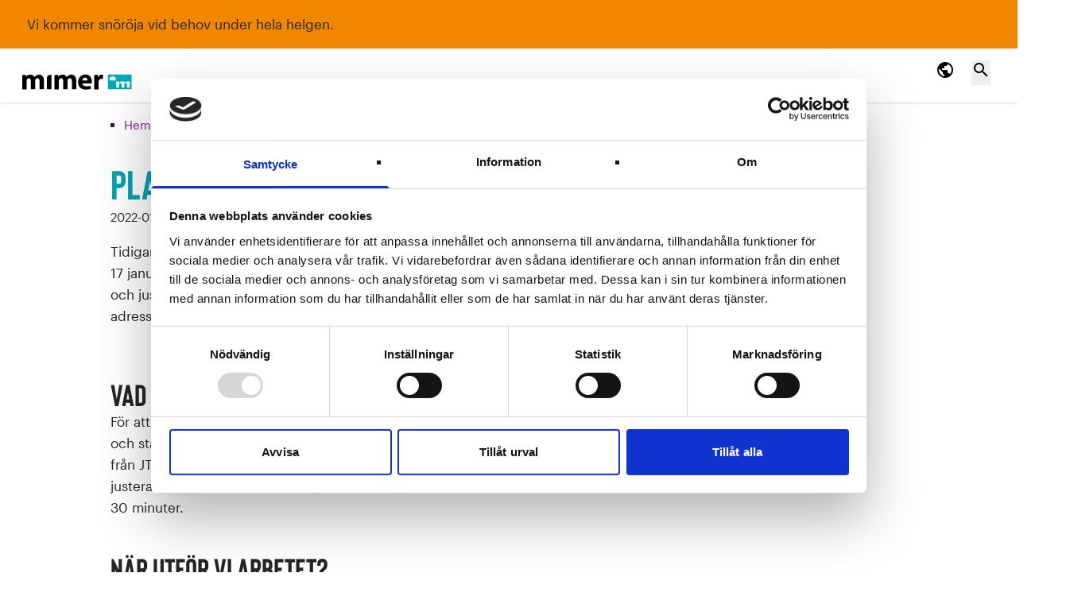

--- FILE ---
content_type: text/html; charset=UTF-8
request_url: https://www.mimer.nu/nyheter/planerat-arbete-med-oversyn-av-varmesystemet/
body_size: 24326
content:
<!doctype html>
<html lang="sv-SE" x-data="{ mobileMenu: false, showSearch: false }"
  :class="{ 'overflow-hidden': mobileMenu === true }" class="no-top-margin">
<head>
    <meta charset="utf-8">
    <meta http-equiv="x-ua-compatible" content="ie=edge">
    <meta name="viewport" content="width=device-width, initial-scale=1, shrink-to-fit=no">
    <script type="text/javascript" data-cookieconsent="ignore">
	window.dataLayer = window.dataLayer || [];

	function gtag() {
		dataLayer.push(arguments);
	}

	gtag("consent", "default", {
		ad_personalization: "denied",
		ad_storage: "denied",
		ad_user_data: "denied",
		analytics_storage: "denied",
		functionality_storage: "denied",
		personalization_storage: "denied",
		security_storage: "granted",
		wait_for_update: 500,
	});
	gtag("set", "ads_data_redaction", true);
	gtag("set", "url_passthrough", true);
</script>
<script type="text/javascript"
		id="Cookiebot"
		src="https://consent.cookiebot.com/uc.js"
		data-implementation="wp"
		data-cbid="f099d849-76d6-4183-bd55-5e8d002877e2"
						data-culture="SV"
				data-blockingmode="auto"
	></script>
<title>Planerat arbete med översyn av värmesystemet | Mimer</title>
<meta name='robots' content='max-image-preview:large' />
	<style>img:is([sizes="auto" i], [sizes^="auto," i]) { contain-intrinsic-size: 3000px 1500px }</style>
	<link rel='stylesheet' id='wp-block-library-css' href='https://www.mimer.nu/wp/wp-includes/css/dist/block-library/style.min.css' media='all' />
<style id='classic-theme-styles-inline-css'>
/*! This file is auto-generated */
.wp-block-button__link{color:#fff;background-color:#32373c;border-radius:9999px;box-shadow:none;text-decoration:none;padding:calc(.667em + 2px) calc(1.333em + 2px);font-size:1.125em}.wp-block-file__button{background:#32373c;color:#fff;text-decoration:none}
</style>
<style id='filebird-block-filebird-gallery-style-inline-css'>
ul.filebird-block-filebird-gallery{margin:auto!important;padding:0!important;width:100%}ul.filebird-block-filebird-gallery.layout-grid{display:grid;grid-gap:20px;align-items:stretch;grid-template-columns:repeat(var(--columns),1fr);justify-items:stretch}ul.filebird-block-filebird-gallery.layout-grid li img{border:1px solid #ccc;box-shadow:2px 2px 6px 0 rgba(0,0,0,.3);height:100%;max-width:100%;-o-object-fit:cover;object-fit:cover;width:100%}ul.filebird-block-filebird-gallery.layout-masonry{-moz-column-count:var(--columns);-moz-column-gap:var(--space);column-gap:var(--space);-moz-column-width:var(--min-width);columns:var(--min-width) var(--columns);display:block;overflow:auto}ul.filebird-block-filebird-gallery.layout-masonry li{margin-bottom:var(--space)}ul.filebird-block-filebird-gallery li{list-style:none}ul.filebird-block-filebird-gallery li figure{height:100%;margin:0;padding:0;position:relative;width:100%}ul.filebird-block-filebird-gallery li figure figcaption{background:linear-gradient(0deg,rgba(0,0,0,.7),rgba(0,0,0,.3) 70%,transparent);bottom:0;box-sizing:border-box;color:#fff;font-size:.8em;margin:0;max-height:100%;overflow:auto;padding:3em .77em .7em;position:absolute;text-align:center;width:100%;z-index:2}ul.filebird-block-filebird-gallery li figure figcaption a{color:inherit}

</style>
<style id='global-styles-inline-css'>
:root{--wp--preset--aspect-ratio--square: 1;--wp--preset--aspect-ratio--4-3: 4/3;--wp--preset--aspect-ratio--3-4: 3/4;--wp--preset--aspect-ratio--3-2: 3/2;--wp--preset--aspect-ratio--2-3: 2/3;--wp--preset--aspect-ratio--16-9: 16/9;--wp--preset--aspect-ratio--9-16: 9/16;--wp--preset--color--black: #000000;--wp--preset--color--cyan-bluish-gray: #abb8c3;--wp--preset--color--white: #ffffff;--wp--preset--color--pale-pink: #f78da7;--wp--preset--color--vivid-red: #cf2e2e;--wp--preset--color--luminous-vivid-orange: #ff6900;--wp--preset--color--luminous-vivid-amber: #fcb900;--wp--preset--color--light-green-cyan: #7bdcb5;--wp--preset--color--vivid-green-cyan: #00d084;--wp--preset--color--pale-cyan-blue: #8ed1fc;--wp--preset--color--vivid-cyan-blue: #0693e3;--wp--preset--color--vivid-purple: #9b51e0;--wp--preset--gradient--vivid-cyan-blue-to-vivid-purple: linear-gradient(135deg,rgba(6,147,227,1) 0%,rgb(155,81,224) 100%);--wp--preset--gradient--light-green-cyan-to-vivid-green-cyan: linear-gradient(135deg,rgb(122,220,180) 0%,rgb(0,208,130) 100%);--wp--preset--gradient--luminous-vivid-amber-to-luminous-vivid-orange: linear-gradient(135deg,rgba(252,185,0,1) 0%,rgba(255,105,0,1) 100%);--wp--preset--gradient--luminous-vivid-orange-to-vivid-red: linear-gradient(135deg,rgba(255,105,0,1) 0%,rgb(207,46,46) 100%);--wp--preset--gradient--very-light-gray-to-cyan-bluish-gray: linear-gradient(135deg,rgb(238,238,238) 0%,rgb(169,184,195) 100%);--wp--preset--gradient--cool-to-warm-spectrum: linear-gradient(135deg,rgb(74,234,220) 0%,rgb(151,120,209) 20%,rgb(207,42,186) 40%,rgb(238,44,130) 60%,rgb(251,105,98) 80%,rgb(254,248,76) 100%);--wp--preset--gradient--blush-light-purple: linear-gradient(135deg,rgb(255,206,236) 0%,rgb(152,150,240) 100%);--wp--preset--gradient--blush-bordeaux: linear-gradient(135deg,rgb(254,205,165) 0%,rgb(254,45,45) 50%,rgb(107,0,62) 100%);--wp--preset--gradient--luminous-dusk: linear-gradient(135deg,rgb(255,203,112) 0%,rgb(199,81,192) 50%,rgb(65,88,208) 100%);--wp--preset--gradient--pale-ocean: linear-gradient(135deg,rgb(255,245,203) 0%,rgb(182,227,212) 50%,rgb(51,167,181) 100%);--wp--preset--gradient--electric-grass: linear-gradient(135deg,rgb(202,248,128) 0%,rgb(113,206,126) 100%);--wp--preset--gradient--midnight: linear-gradient(135deg,rgb(2,3,129) 0%,rgb(40,116,252) 100%);--wp--preset--font-size--small: 13px;--wp--preset--font-size--medium: 20px;--wp--preset--font-size--large: 36px;--wp--preset--font-size--x-large: 42px;--wp--preset--spacing--20: 0.44rem;--wp--preset--spacing--30: 0.67rem;--wp--preset--spacing--40: 1rem;--wp--preset--spacing--50: 1.5rem;--wp--preset--spacing--60: 2.25rem;--wp--preset--spacing--70: 3.38rem;--wp--preset--spacing--80: 5.06rem;--wp--preset--shadow--natural: 6px 6px 9px rgba(0, 0, 0, 0.2);--wp--preset--shadow--deep: 12px 12px 50px rgba(0, 0, 0, 0.4);--wp--preset--shadow--sharp: 6px 6px 0px rgba(0, 0, 0, 0.2);--wp--preset--shadow--outlined: 6px 6px 0px -3px rgba(255, 255, 255, 1), 6px 6px rgba(0, 0, 0, 1);--wp--preset--shadow--crisp: 6px 6px 0px rgba(0, 0, 0, 1);}:where(.is-layout-flex){gap: 0.5em;}:where(.is-layout-grid){gap: 0.5em;}body .is-layout-flex{display: flex;}.is-layout-flex{flex-wrap: wrap;align-items: center;}.is-layout-flex > :is(*, div){margin: 0;}body .is-layout-grid{display: grid;}.is-layout-grid > :is(*, div){margin: 0;}:where(.wp-block-columns.is-layout-flex){gap: 2em;}:where(.wp-block-columns.is-layout-grid){gap: 2em;}:where(.wp-block-post-template.is-layout-flex){gap: 1.25em;}:where(.wp-block-post-template.is-layout-grid){gap: 1.25em;}.has-black-color{color: var(--wp--preset--color--black) !important;}.has-cyan-bluish-gray-color{color: var(--wp--preset--color--cyan-bluish-gray) !important;}.has-white-color{color: var(--wp--preset--color--white) !important;}.has-pale-pink-color{color: var(--wp--preset--color--pale-pink) !important;}.has-vivid-red-color{color: var(--wp--preset--color--vivid-red) !important;}.has-luminous-vivid-orange-color{color: var(--wp--preset--color--luminous-vivid-orange) !important;}.has-luminous-vivid-amber-color{color: var(--wp--preset--color--luminous-vivid-amber) !important;}.has-light-green-cyan-color{color: var(--wp--preset--color--light-green-cyan) !important;}.has-vivid-green-cyan-color{color: var(--wp--preset--color--vivid-green-cyan) !important;}.has-pale-cyan-blue-color{color: var(--wp--preset--color--pale-cyan-blue) !important;}.has-vivid-cyan-blue-color{color: var(--wp--preset--color--vivid-cyan-blue) !important;}.has-vivid-purple-color{color: var(--wp--preset--color--vivid-purple) !important;}.has-black-background-color{background-color: var(--wp--preset--color--black) !important;}.has-cyan-bluish-gray-background-color{background-color: var(--wp--preset--color--cyan-bluish-gray) !important;}.has-white-background-color{background-color: var(--wp--preset--color--white) !important;}.has-pale-pink-background-color{background-color: var(--wp--preset--color--pale-pink) !important;}.has-vivid-red-background-color{background-color: var(--wp--preset--color--vivid-red) !important;}.has-luminous-vivid-orange-background-color{background-color: var(--wp--preset--color--luminous-vivid-orange) !important;}.has-luminous-vivid-amber-background-color{background-color: var(--wp--preset--color--luminous-vivid-amber) !important;}.has-light-green-cyan-background-color{background-color: var(--wp--preset--color--light-green-cyan) !important;}.has-vivid-green-cyan-background-color{background-color: var(--wp--preset--color--vivid-green-cyan) !important;}.has-pale-cyan-blue-background-color{background-color: var(--wp--preset--color--pale-cyan-blue) !important;}.has-vivid-cyan-blue-background-color{background-color: var(--wp--preset--color--vivid-cyan-blue) !important;}.has-vivid-purple-background-color{background-color: var(--wp--preset--color--vivid-purple) !important;}.has-black-border-color{border-color: var(--wp--preset--color--black) !important;}.has-cyan-bluish-gray-border-color{border-color: var(--wp--preset--color--cyan-bluish-gray) !important;}.has-white-border-color{border-color: var(--wp--preset--color--white) !important;}.has-pale-pink-border-color{border-color: var(--wp--preset--color--pale-pink) !important;}.has-vivid-red-border-color{border-color: var(--wp--preset--color--vivid-red) !important;}.has-luminous-vivid-orange-border-color{border-color: var(--wp--preset--color--luminous-vivid-orange) !important;}.has-luminous-vivid-amber-border-color{border-color: var(--wp--preset--color--luminous-vivid-amber) !important;}.has-light-green-cyan-border-color{border-color: var(--wp--preset--color--light-green-cyan) !important;}.has-vivid-green-cyan-border-color{border-color: var(--wp--preset--color--vivid-green-cyan) !important;}.has-pale-cyan-blue-border-color{border-color: var(--wp--preset--color--pale-cyan-blue) !important;}.has-vivid-cyan-blue-border-color{border-color: var(--wp--preset--color--vivid-cyan-blue) !important;}.has-vivid-purple-border-color{border-color: var(--wp--preset--color--vivid-purple) !important;}.has-vivid-cyan-blue-to-vivid-purple-gradient-background{background: var(--wp--preset--gradient--vivid-cyan-blue-to-vivid-purple) !important;}.has-light-green-cyan-to-vivid-green-cyan-gradient-background{background: var(--wp--preset--gradient--light-green-cyan-to-vivid-green-cyan) !important;}.has-luminous-vivid-amber-to-luminous-vivid-orange-gradient-background{background: var(--wp--preset--gradient--luminous-vivid-amber-to-luminous-vivid-orange) !important;}.has-luminous-vivid-orange-to-vivid-red-gradient-background{background: var(--wp--preset--gradient--luminous-vivid-orange-to-vivid-red) !important;}.has-very-light-gray-to-cyan-bluish-gray-gradient-background{background: var(--wp--preset--gradient--very-light-gray-to-cyan-bluish-gray) !important;}.has-cool-to-warm-spectrum-gradient-background{background: var(--wp--preset--gradient--cool-to-warm-spectrum) !important;}.has-blush-light-purple-gradient-background{background: var(--wp--preset--gradient--blush-light-purple) !important;}.has-blush-bordeaux-gradient-background{background: var(--wp--preset--gradient--blush-bordeaux) !important;}.has-luminous-dusk-gradient-background{background: var(--wp--preset--gradient--luminous-dusk) !important;}.has-pale-ocean-gradient-background{background: var(--wp--preset--gradient--pale-ocean) !important;}.has-electric-grass-gradient-background{background: var(--wp--preset--gradient--electric-grass) !important;}.has-midnight-gradient-background{background: var(--wp--preset--gradient--midnight) !important;}.has-small-font-size{font-size: var(--wp--preset--font-size--small) !important;}.has-medium-font-size{font-size: var(--wp--preset--font-size--medium) !important;}.has-large-font-size{font-size: var(--wp--preset--font-size--large) !important;}.has-x-large-font-size{font-size: var(--wp--preset--font-size--x-large) !important;}
:where(.wp-block-post-template.is-layout-flex){gap: 1.25em;}:where(.wp-block-post-template.is-layout-grid){gap: 1.25em;}
:where(.wp-block-columns.is-layout-flex){gap: 2em;}:where(.wp-block-columns.is-layout-grid){gap: 2em;}
:root :where(.wp-block-pullquote){font-size: 1.5em;line-height: 1.6;}
</style>
<link rel='stylesheet' id='contact-form-7-css' href='https://www.mimer.nu/app/plugins/contact-form-7/includes/css/styles.css' media='all' />
<link rel='stylesheet' id='app/0-css' href='https://www.mimer.nu/app/themes/mimer-thyme/public/css/app.css' media='all' />
<link rel="https://api.w.org/" href="https://www.mimer.nu/wp-json/" /><link rel="alternate" title="JSON" type="application/json" href="https://www.mimer.nu/wp-json/wp/v2/news/19104" /><link rel="EditURI" type="application/rsd+xml" title="RSD" href="https://www.mimer.nu/wp/xmlrpc.php?rsd" />

<link rel='shortlink' href='https://www.mimer.nu/?p=19104' />
<link rel="alternate" title="oEmbed (JSON)" type="application/json+oembed" href="https://www.mimer.nu/wp-json/oembed/1.0/embed?url=https%3A%2F%2Fwww.mimer.nu%2Fnyheter%2Fplanerat-arbete-med-oversyn-av-varmesystemet%2F" />
<link rel="alternate" title="oEmbed (XML)" type="text/xml+oembed" href="https://www.mimer.nu/wp-json/oembed/1.0/embed?url=https%3A%2F%2Fwww.mimer.nu%2Fnyheter%2Fplanerat-arbete-med-oversyn-av-varmesystemet%2F&#038;format=xml" />
<!-- Facebook Pixel Code -->
<script>
  !function(f,b,e,v,n,t,s)
  {if(f.fbq)return;n=f.fbq=function(){n.callMethod?
  n.callMethod.apply(n,arguments):n.queue.push(arguments)};
  if(!f._fbq)f._fbq=n;n.push=n;n.loaded=!0;n.version='2.0';
  n.queue=[];t=b.createElement(e);t.async=!0;
  t.src=v;s=b.getElementsByTagName(e)[0];
  s.parentNode.insertBefore(t,s)}(window, document,'script',
  'https://connect.facebook.net/sv_SE/fbevents.js');
  fbq('init', '275801313134970');
  fbq('track', 'PageView');
</script>
<noscript>
  <img height="1" width="1" style="display:none" 
       src="https://www.facebook.com/tr?id={your-pixel-id-goes-here}&ev=PageView&noscript=1"/>
</noscript>
<!-- End Facebook Pixel Code -->
<!-- Analytics by WP Statistics - https://wp-statistics.com -->
<!-- SEO meta tags powered by SmartCrawl https://wpmudev.com/project/smartcrawl-wordpress-seo/ -->
<link rel="canonical" href="https://www.mimer.nu/nyheter/planerat-arbete-med-oversyn-av-varmesystemet/" />
<meta name="description" content="Tidigare i år påbörjades en översyn av värmesystemet i din lägenhet. Den 17 januari kommer vår entreprenör JT Energi påbörja att mäta temperatur och justera ..." />
<script type="application/ld+json">{"@context":"https:\/\/schema.org","@graph":[{"@type":"Organization","@id":"https:\/\/www.mimer.nu\/wp\/#schema-publishing-organization","url":"https:\/\/www.mimer.nu\/wp","name":"Mimer"},{"@type":"WebSite","@id":"https:\/\/www.mimer.nu\/wp\/#schema-website","url":"https:\/\/www.mimer.nu\/wp","name":"Mimer","encoding":"UTF-8","potentialAction":{"@type":"SearchAction","target":"https:\/\/www.mimer.nu\/search\/{search_term_string}\/","query-input":"required name=search_term_string"}},{"@type":"BreadcrumbList","@id":"https:\/\/www.mimer.nu\/nyheter\/planerat-arbete-med-oversyn-av-varmesystemet?page&news=planerat-arbete-med-oversyn-av-varmesystemet&post_type=news&name=planerat-arbete-med-oversyn-av-varmesystemet\/#breadcrumb","itemListElement":[{"@type":"ListItem","position":1,"name":"Home","item":"https:\/\/www.mimer.nu\/wp"},{"@type":"ListItem","position":2,"name":"Nyheter","item":"https:\/\/www.mimer.nu\/nyheter\/"},{"@type":"ListItem","position":3,"name":"Planerat arbete med \u00f6versyn av v\u00e4rmesystemet"}]},{"@type":"Person","@id":"https:\/\/www.mimer.nu\/author\/lindblom\/#schema-author","name":"Claes Lindblom","url":"https:\/\/www.mimer.nu\/author\/lindblom\/"},{"@type":"WebPage","@id":"https:\/\/www.mimer.nu\/nyheter\/planerat-arbete-med-oversyn-av-varmesystemet\/#schema-webpage","isPartOf":{"@id":"https:\/\/www.mimer.nu\/wp\/#schema-website"},"publisher":{"@id":"https:\/\/www.mimer.nu\/wp\/#schema-publishing-organization"},"url":"https:\/\/www.mimer.nu\/nyheter\/planerat-arbete-med-oversyn-av-varmesystemet\/"},{"@type":"Article","mainEntityOfPage":{"@id":"https:\/\/www.mimer.nu\/nyheter\/planerat-arbete-med-oversyn-av-varmesystemet\/#schema-webpage"},"author":{"@id":"https:\/\/www.mimer.nu\/author\/lindblom\/#schema-author"},"publisher":{"@id":"https:\/\/www.mimer.nu\/wp\/#schema-publishing-organization"},"dateModified":"2022-01-12T10:15:30","datePublished":"2022-01-12T10:15:30","headline":"Planerat arbete med \u00f6versyn av v\u00e4rmesystemet | Mimer","description":"Tidigare i \u00e5r p\u00e5b\u00f6rjades en \u00f6versyn av v\u00e4rmesystemet i din l\u00e4genhet. Den 17 januari kommer v\u00e5r entrepren\u00f6r JT Energi p\u00e5b\u00f6rja att m\u00e4ta temperatur och justera ...","name":"Planerat arbete med \u00f6versyn av v\u00e4rmesystemet"}]}</script>
<meta property="og:type" content="article" />
<meta property="og:url" content="https://www.mimer.nu/nyheter/planerat-arbete-med-oversyn-av-varmesystemet/" />
<meta property="og:title" content="Planerat arbete med översyn av värmesystemet | Mimer" />
<meta property="og:description" content="Tidigare i år påbörjades en översyn av värmesystemet i din lägenhet. Den 17 januari kommer vår entreprenör JT Energi påbörja att mäta temperatur och justera ..." />
<meta property="article:published_time" content="2022-01-12T10:15:30" />
<meta property="article:author" content="Claes Lindblom" />
<meta name="twitter:card" content="summary" />
<meta name="twitter:title" content="Planerat arbete med översyn av värmesystemet | Mimer" />
<meta name="twitter:description" content="Tidigare i år påbörjades en översyn av värmesystemet i din lägenhet. Den 17 januari kommer vår entreprenör JT Energi påbörja att mäta temperatur och justera ..." />
<!-- /SEO -->
<link rel="icon" href="https://www.mimer.nu/app/uploads/2024/12/cropped-favicon-32x32.webp" sizes="32x32" />
<link rel="icon" href="https://www.mimer.nu/app/uploads/2024/12/cropped-favicon-192x192.webp" sizes="192x192" />
<link rel="apple-touch-icon" href="https://www.mimer.nu/app/uploads/2024/12/cropped-favicon-180x180.webp" />
<meta name="msapplication-TileImage" content="https://www.mimer.nu/app/uploads/2024/12/cropped-favicon-270x270.webp" />
		<style id="wp-custom-css">
			/* Quick fix for getting rid of the sub page navigation. */
  .student .sidenav {
    display: none;
  }		</style>
		    <!-- Flowbite -->
    <script src="https://cdnjs.cloudflare.com/ajax/libs/flowbite/1.8.1/flowbite.min.js"></script>
    <!-- //Flowbite -->

    <!-- ImBox -->
    <script type="text/javascript">
        var _sid = '2193';
        (function() {
            var se = document.createElement('script');
            se.type = 'text/javascript';
            se.async = true;
            se.src = ('https:' == document.location.protocol ? 'https://' : 'http://') +
                'files.imbox.io/app/dist/initWidget.js';
            var s = document.getElementsByTagName('script')[0];
            s.parentNode.insertBefore(se, s);
        })();
    </script>
    <script type="text/javascript">
        var _imbox = _imbox || [];
    </script>
    <!-- //ImBox Script -->
    <!-- Meta Pixel Code -->
    <script>
        ! function(f, b, e, v, n, t, s) {
            if (f.fbq) return;
            n = f.fbq = function() {
                n.callMethod ?
                    n.callMethod.apply(n, arguments) : n.queue.push(arguments)
            };
            if (!f._fbq) f._fbq = n;
            n.push = n;
            n.loaded = !0;
            n.version = '2.0';
            n.queue = [];
            t = b.createElement(e);
            t.async = !0;
            t.src = v;
            s = b.getElementsByTagName(e)[0];
            s.parentNode.insertBefore(t, s)
        }(window, document, 'script',
            'https://connect.facebook.net/sv_SE/fbevents.js');
        fbq('init', '275801313134970');
        fbq('track', 'PageView');
    </script>
    <noscript><img height="1" width="1" style="display:none"
            src="https://www.facebook.com/tr?id=275801313134970&ev=PageView&noscript=1" /></noscript>
    <!-- End Meta Pixel Code -->
</head>

<body class="wp-singular news-template-default single single-news postid-19104 wp-embed-responsive wp-theme-mimer-thyme planerat-arbete-med-oversyn-av-varmesystemet" :class="{ 'fixed': mobileMenu === true }">
  <a href="#main-menu"
    class="hidden lg:block btn-offcanvas btn-filled w-full text-white font-extrabold bg-mimer-purple no-underline focus:no-underline text-center"
    tabindex="1">Hoppa till huvudmenyn</a>
  <a href="#mobile-menu" @click.prevent="mobileMenu = ! mobileMenu" :class="{ 'hidden': mobileMenu === true }"
    class="lg:hidden btn-offcanvas btn-filled w-full text-white font-extrabold bg-mimer-purple no-underline focus:no-underline text-center"
    tabindex="1">Hoppa till huvudmenyn</a>
  <a href="#main-content" :class="{ 'hidden': mobileMenu === true }"
    class="btn-offcanvas btn-filled w-full text-white font-extrabold bg-mimer-purple no-underline focus:no-underline text-center"
    tabindex="2">Hoppa
    till innehåll</a>

  <div id="main-app">
            <header class="shadow sticky top-0 z-50">
    <div class="w-full bg-white">
        <div class=" container max-w-7xl mx-auto px-2 lg:px-8">
            <div class="relative flex items-center justify-between h-16 w-full">
                <div class="flex-1 flex items-stretch justify-start">
                    <div class="flex-shrink-0">
                        <a class="brand flex lg:-ml-6 mt-4" href="https://www.mimer.nu/">
                            <svg xmlns="http://www.w3.org/2000/svg" xmlns:xlink="http://www.w3.org/1999/xlink"
                                height="22" preserveAspectRatio="xMidYMid meet" version="1.1"
                                viewBox="230.41273307576026 294.3536032252646 181.1207794389384 28.29699311271645"
                                width="177.12">
                                <defs>
                                    <path
                                        d="M336.84 295.73L337.73 296.01L338.56 296.36L339.32 296.77L340.02 297.25L340.66 297.78L341.25 298.37L341.77 299L342.24 299.68L342.65 300.39L343.01 301.14L343.32 301.92L343.57 302.72L343.78 303.55L343.94 304.39L344.05 305.24L344.11 306.1L344.14 306.96L344.13 307.15L344.13 307.33L344.13 307.51L344.12 307.68L344.11 307.86L344.1 308.02L344.09 308.19L344.08 308.35L344.06 308.5L344.05 308.65L344.03 308.8L344.02 308.93L344.01 309.07L343.99 309.19L343.98 309.32L343.95 309.54L343.94 309.64L343.93 309.73L343.92 309.81L328.87 309.81L328.87 309.92L328.92 310.36L329.01 310.78L329.14 311.17L329.31 311.54L329.51 311.88L329.74 312.2L330 312.5L330.3 312.77L330.61 313.02L330.96 313.25L331.33 313.46L331.72 313.64L332.13 313.81L332.56 313.95L333 314.06L333.47 314.16L333.94 314.23L334.43 314.29L334.92 314.32L335.43 314.33L335.79 314.33L336.16 314.32L336.51 314.31L336.86 314.29L337.2 314.27L337.54 314.24L337.87 314.21L338.19 314.17L338.52 314.13L338.83 314.08L339.15 314.03L339.46 313.97L339.77 313.91L340.07 313.84L340.38 313.76L340.68 313.68L340.98 313.6L341.28 313.51L341.58 313.41L341.88 313.31L342.85 318.2L342.49 318.35L342.12 318.49L341.75 318.62L341.36 318.74L340.98 318.86L340.58 318.96L340.18 319.06L339.77 319.15L339.35 319.23L338.93 319.31L338.5 319.37L338.07 319.43L337.63 319.49L337.18 319.53L336.73 319.57L336.27 319.6L335.81 319.62L335.35 319.64L334.88 319.65L334.41 319.65L333.25 319.62L332.14 319.52L331.08 319.35L330.08 319.12L329.13 318.82L328.24 318.47L327.4 318.05L326.62 317.57L325.9 317.04L325.23 316.45L324.63 315.81L324.08 315.11L323.6 314.36L323.18 313.56L322.82 312.71L322.52 311.81L322.29 310.87L322.12 309.88L322.02 308.85L321.99 307.77L322.02 306.88L322.1 305.99L322.24 305.09L322.44 304.21L322.69 303.34L323.01 302.48L323.38 301.65L323.81 300.85L324.3 300.08L324.85 299.34L325.46 298.66L326.13 298.02L326.87 297.44L327.66 296.92L328.52 296.46L329.44 296.08L330.42 295.77L331.47 295.54L332.58 295.4L333.76 295.35L334.86 295.4L335.88 295.52L335.88 295.52L336.84 295.73ZM329.2 303.42L328.87 304.98L337.42 304.98L336.88 302.91L336.03 301.43L334.87 300.54L333.38 300.25L331.39 300.71L330.02 301.88L330.02 301.88L329.2 303.42Z"
                                        id="a56ZKlV9K"></path>
                                    <path
                                        d="M278.72 296C277.43 296 276.71 296 276.57 296C273.88 296 272.1 297.4 271.62 299.65C271.51 300.14 271.46 300.68 271.46 301.27C271.46 302.47 271.46 308.47 271.46 319.27L278.72 319.27L278.72 296Z"
                                        id="bggpMTsbk"></path>
                                    <path
                                        d="M232.7 296C232.06 296 231.57 296.32 231.47 296.91C231.47 297.02 231.41 297.18 231.41 297.34C231.41 298.81 231.41 306.14 231.41 319.33L238.45 319.33C238.45 311.2 238.45 306.69 238.45 305.78C238.45 305.19 238.51 304.49 238.72 303.9C239.15 302.77 240.23 301.32 242.11 301.32C244.42 301.32 245.5 303.31 245.5 306.21C245.5 307.08 245.5 311.44 245.5 319.27L252.54 319.27C252.54 311.11 252.54 306.58 252.54 305.67C252.54 305.08 252.65 304.38 252.75 303.85C253.29 302.45 254.42 301.32 256.14 301.32C258.45 301.32 259.58 303.26 259.58 306.64C259.58 307.48 259.58 311.69 259.58 319.27L266.62 319.27C266.62 311.05 266.62 306.48 266.62 305.57C266.62 298.63 263.24 295.46 258.77 295.46C257.05 295.46 255.66 295.89 254.37 296.59C253.24 297.24 252.22 298.2 251.3 299.44C251.29 299.44 251.21 299.44 251.19 299.44C250.17 297.02 247.86 295.46 244.8 295.46C240.82 295.46 238.72 297.18 237.76 298.69C237.75 298.69 237.69 298.69 237.59 298.69L237.38 296C234.57 296 233.01 296 232.7 296Z"
                                        id="clndiV9DG"></path>
                                    <path
                                        d="M285.01 296C284.36 296 283.88 296.32 283.77 296.91C283.77 297.02 283.72 297.18 283.72 297.34C283.72 298.81 283.72 306.14 283.72 319.33L290.76 319.33C290.76 311.2 290.76 306.69 290.76 305.78C290.76 305.19 290.81 304.49 291.03 303.9C291.46 302.77 292.53 301.32 294.41 301.32C296.72 301.32 297.8 303.31 297.8 306.21C297.8 307.08 297.8 311.44 297.8 319.27L304.84 319.27C304.84 311.11 304.84 306.58 304.84 305.67C304.84 305.08 304.95 304.38 305.06 303.85C305.59 302.45 306.72 301.32 308.44 301.32C310.75 301.32 311.88 303.26 311.88 306.64C311.88 307.48 311.88 311.69 311.88 319.27L318.92 319.27C318.92 311.05 318.92 306.48 318.92 305.57C318.92 298.63 315.54 295.46 311.08 295.46C309.36 295.46 307.91 295.89 306.67 296.59C305.54 297.24 304.52 298.2 303.6 299.44C303.59 299.44 303.51 299.44 303.5 299.44C302.48 297.02 300.16 295.46 297.1 295.46C293.12 295.46 291.03 297.18 290.06 298.69C290.05 298.69 289.99 298.69 289.9 298.69L289.68 296C286.88 296 285.32 296 285.01 296Z"
                                        id="af324LRne"></path>
                                    <path
                                        d="M349.13 296C348.49 296 348.01 296.32 347.9 296.91C347.9 297.02 347.84 297.18 347.84 297.34C347.84 298.81 347.84 306.14 347.84 319.33L355.1 319.33C355.1 312.26 355.1 308.34 355.1 307.56C355.1 306.91 355.16 306.43 355.26 305.94C355.75 303.63 357.57 302.29 360.21 302.29C361.01 302.29 362.14 302.34 362.14 302.34C362.14 301.68 362.14 296.34 362.14 295.68C361.61 295.57 361.28 295.51 360.64 295.51C358.33 295.51 355.75 296.37 354.35 299.44C354.33 299.44 354.26 299.44 354.13 299.44L353.87 296C351.03 296 349.45 296 349.13 296Z"
                                        id="aw6PpP2tq"></path>
                                    <path
                                        d="M370.26 319.27L370.26 295.46L408.53 295.46L408.53 319.27L370.26 319.27ZM384 306.48L383.97 306.49L383.95 306.49L383.92 306.5L383.9 306.51L383.87 306.52L383.85 306.54L383.83 306.55L383.81 306.57L383.79 306.59L383.77 306.61L383.76 306.63L383.74 306.66L383.73 306.68L383.72 306.7L383.71 306.73L383.7 306.75L383.7 306.78L383.7 306.8L383.7 316.32L383.7 316.35L383.7 316.38L383.71 316.41L383.72 316.44L383.73 316.47L383.74 316.49L383.76 316.51L383.77 316.53L383.79 316.55L383.81 316.57L383.83 316.58L383.85 316.6L383.87 316.61L383.9 316.62L383.92 316.63L383.95 316.63L383.97 316.64L384 316.64L384.02 316.64L387.89 316.64L387.92 316.64L387.94 316.64L387.97 316.63L387.99 316.62L388.02 316.61L388.04 316.6L388.06 316.58L388.08 316.57L388.1 316.55L388.12 316.53L388.14 316.51L388.16 316.49L388.17 316.47L388.18 316.44L388.19 316.42L388.2 316.39L388.21 316.37L388.21 316.34L388.21 316.32L388.21 309.97L388.22 309.95L388.22 309.92L388.23 309.9L388.23 309.87L388.24 309.85L388.26 309.83L388.27 309.8L388.29 309.78L388.31 309.76L388.32 309.74L388.35 309.73L388.37 309.71L388.39 309.7L388.41 309.68L388.44 309.67L388.46 309.66L388.49 309.66L388.51 309.65L388.54 309.65L392.08 309.65L392.11 309.65L392.14 309.66L392.16 309.66L392.19 309.67L392.21 309.68L392.23 309.7L392.25 309.71L392.28 309.73L392.3 309.74L392.32 309.76L392.33 309.78L392.35 309.8L392.36 309.83L392.38 309.85L392.39 309.87L392.4 309.9L392.4 309.92L392.41 309.95L392.41 309.97L392.41 316.32L392.41 316.35L392.41 316.38L392.42 316.41L392.43 316.44L392.44 316.47L392.45 316.49L392.46 316.51L392.48 316.53L392.5 316.55L392.52 316.57L392.54 316.58L392.56 316.6L392.58 316.61L392.61 316.62L392.63 316.63L392.65 316.63L392.68 316.64L392.7 316.64L392.73 316.64L396.6 316.64L396.63 316.64L396.65 316.64L396.68 316.63L396.7 316.62L396.72 316.61L396.75 316.6L396.77 316.58L396.79 316.57L396.81 316.55L396.83 316.53L396.85 316.51L396.86 316.49L396.88 316.47L396.89 316.44L396.9 316.42L396.91 316.39L396.92 316.37L396.92 316.34L396.92 316.32L396.92 309.97L396.92 309.95L396.93 309.92L396.93 309.9L396.94 309.87L396.95 309.85L396.97 309.83L396.98 309.8L397 309.78L397.01 309.76L397.03 309.74L397.05 309.73L397.07 309.71L397.1 309.7L397.12 309.68L397.14 309.67L397.17 309.66L397.19 309.66L397.22 309.65L397.25 309.65L400.79 309.65L400.82 309.65L400.84 309.66L400.87 309.66L400.89 309.67L400.92 309.68L400.94 309.7L400.96 309.71L400.98 309.73L401 309.74L401.02 309.76L401.04 309.78L401.06 309.8L401.07 309.83L401.08 309.85L401.1 309.87L401.1 309.9L401.11 309.92L401.11 309.95L401.12 309.97L401.12 316.32L401.12 316.35L401.12 316.38L401.13 316.41L401.14 316.44L401.15 316.47L401.16 316.49L401.17 316.51L401.19 316.53L401.21 316.55L401.23 316.57L401.25 316.58L401.27 316.6L401.29 316.61L401.31 316.62L401.34 316.63L401.36 316.63L401.39 316.64L401.41 316.64L401.44 316.64L405.31 316.64L405.33 316.64L405.35 316.64L405.37 316.63L405.39 316.63L405.41 316.62L405.43 316.61L405.45 316.6L405.47 316.58L405.49 316.57L405.5 316.55L405.52 316.53L405.54 316.51L405.55 316.49L405.57 316.47L405.58 316.44L405.59 316.41L405.61 316.38L405.62 316.35L405.63 316.32L405.63 306.8L405.63 306.78L405.63 306.75L405.62 306.73L405.61 306.7L405.6 306.68L405.59 306.66L405.57 306.63L405.56 306.61L405.54 306.59L405.52 306.57L405.5 306.55L405.48 306.54L405.46 306.52L405.43 306.51L405.41 306.5L405.38 306.49L405.36 306.49L405.33 306.48L405.31 306.48L399.77 306.48L399.76 306.48L399.74 306.48L399.72 306.48L399.71 306.49L399.7 306.49L399.68 306.5L399.67 306.5L399.66 306.51L399.65 306.51L399.64 306.52L399.63 306.52L399.62 306.53L399.61 306.54L399.6 306.55L399.59 306.55L399.58 306.56L399.57 306.57L399.57 306.58L399.56 306.59L399.52 306.63L399.45 306.69L399.37 306.78L399.26 306.89L399.14 307.02L399 307.15L398.86 307.3L398.71 307.46L398.55 307.62L398.4 307.78L398.25 307.93L398.1 308.08L397.96 308.22L397.84 308.35L397.73 308.46L397.64 308.55L397.51 308.68L397.5 308.69L397.49 308.7L397.48 308.71L397.47 308.72L397.45 308.73L397.44 308.73L397.42 308.74L397.4 308.74L397.38 308.75L397.36 308.75L397.34 308.76L397.32 308.76L397.3 308.76L397.28 308.76L397.26 308.76L397.25 308.76L397.23 308.75L397.21 308.75L397.19 308.74L397.17 308.73L397.16 308.72L397.14 308.71L397.13 308.7L397.12 308.69L397.11 308.67L397.09 308.66L397.08 308.65L397.07 308.63L397.07 308.62L397.06 308.6L397.05 308.59L397.05 308.57L397.04 308.55L397.04 308.54L397.03 308.52L397.03 308.5L397.03 308.49L397.03 308.47L397.03 306.8L397.03 306.78L397.02 306.75L397.02 306.73L397.01 306.7L397 306.68L396.99 306.66L396.97 306.63L396.96 306.61L396.94 306.59L396.92 306.57L396.9 306.55L396.88 306.54L396.86 306.52L396.83 306.51L396.81 306.5L396.78 306.49L396.76 306.49L396.73 306.48L396.71 306.48L390.96 306.48L390.94 306.48L390.92 306.48L390.91 306.48L390.89 306.49L390.88 306.49L390.87 306.5L390.86 306.5L390.84 306.51L390.83 306.51L390.82 306.52L390.81 306.52L390.8 306.53L390.79 306.54L390.78 306.55L390.78 306.55L390.77 306.56L390.76 306.57L390.75 306.58L390.74 306.59L390.7 306.63L390.64 306.69L390.55 306.78L390.44 306.89L390.32 307.02L390.19 307.15L390.04 307.3L389.89 307.46L389.74 307.62L389.58 307.78L389.43 307.93L389.28 308.08L389.15 308.22L389.02 308.35L388.91 308.46L388.82 308.55L388.7 308.68L388.69 308.69L388.68 308.7L388.67 308.71L388.65 308.72L388.64 308.73L388.62 308.73L388.6 308.74L388.59 308.74L388.57 308.75L388.55 308.75L388.53 308.76L388.51 308.76L388.49 308.76L388.47 308.76L388.45 308.76L388.43 308.76L388.41 308.75L388.39 308.75L388.38 308.74L388.36 308.73L388.34 308.72L388.33 308.71L388.31 308.7L388.3 308.69L388.29 308.67L388.28 308.66L388.27 308.65L388.26 308.63L388.25 308.62L388.24 308.6L388.24 308.59L388.23 308.57L388.23 308.55L388.22 308.54L388.22 308.52L388.22 308.5L388.21 308.49L388.21 308.47L388.21 306.8L388.21 306.78L388.21 306.75L388.2 306.73L388.19 306.7L388.18 306.68L388.17 306.66L388.16 306.63L388.14 306.61L388.12 306.59L388.1 306.57L388.08 306.55L388.06 306.54L388.04 306.52L388.02 306.51L387.99 306.5L387.97 306.49L387.94 306.49L387.92 306.48L387.89 306.48L384.02 306.48L384 306.48ZM377.8 297.96L377.73 297.99L373.38 300.25L373.31 300.29L373.26 300.35L373.21 300.43L373.18 300.53L373.16 300.62L373.16 304.76L373.18 304.85L373.21 304.92L373.27 304.98L373.34 305.02L373.43 305.03L382.46 305.03L382.52 305.02L382.57 304.99L382.62 304.93L382.65 304.86L382.68 304.76L382.68 300.62L382.67 300.53L382.65 300.43L382.61 300.35L382.55 300.29L382.46 300.25L378.11 297.99L378.04 297.96L377.96 297.95L377.88 297.95L377.8 297.96Z"
                                        id="b407n2rKiE"></path>
                                </defs>
                                <g>
                                    <g>
                                        <use fill="#000000" fill-opacity="1" opacity="1" xlink:href="#a56ZKlV9K">
                                        </use>
                                        <g>
                                            <use fill-opacity="0" opacity="1" stroke="#000000" stroke-opacity="0"
                                                stroke-width="1" xlink:href="#a56ZKlV9K"></use>
                                        </g>
                                    </g>
                                    <g>
                                        <use fill="#000000" fill-opacity="1" opacity="1" xlink:href="#bggpMTsbk">
                                        </use>
                                        <g>
                                            <use fill-opacity="0" opacity="1" stroke="#000000" stroke-opacity="0"
                                                stroke-width="1" xlink:href="#bggpMTsbk"></use>
                                        </g>
                                    </g>
                                    <g>
                                        <use fill="#000000" fill-opacity="1" opacity="1" xlink:href="#clndiV9DG">
                                        </use>
                                        <g>
                                            <use fill-opacity="0" opacity="1" stroke="#000000" stroke-opacity="0"
                                                stroke-width="1" xlink:href="#clndiV9DG"></use>
                                        </g>
                                    </g>
                                    <g>
                                        <use fill="#000000" fill-opacity="1" opacity="1" xlink:href="#af324LRne">
                                        </use>
                                        <g>
                                            <use fill-opacity="0" opacity="1" stroke="#000000" stroke-opacity="0"
                                                stroke-width="1" xlink:href="#af324LRne"></use>
                                        </g>
                                    </g>
                                    <g>
                                        <use fill="#000000" fill-opacity="1" opacity="1" xlink:href="#aw6PpP2tq">
                                        </use>
                                        <g>
                                            <use fill-opacity="0" opacity="1" stroke="#000000" stroke-opacity="0"
                                                stroke-width="1" xlink:href="#aw6PpP2tq"></use>
                                        </g>
                                    </g>
                                    <g>
                                        <use fill="#00aab9" fill-opacity="1" opacity="1" xlink:href="#b407n2rKiE">
                                        </use>
                                        <g>
                                            <use fill-opacity="0" opacity="1" stroke="#000000" stroke-opacity="0"
                                                stroke-width="1" xlink:href="#b407n2rKiE"></use>
                                        </g>
                                    </g>
                                </g>
                            </svg>
                        </a>
                    </div>
                    <div class="absolute inset-y-0 right-0 flex flex-row items-center lg:hidden">
                        <div class="text-mimer-purple mr-3">
                            <a href="https://www.mimer.nu/mina-sidor">
                                <span class="material-icons text-black hover:text-mimer-purple mt-2">person</span>
                            </a>
                        </div>
                        <button class="text-mimer-purple mr-2" id="search-button"
                            x-on:click.prevent="showSearch = !showSearch">
                            <span class="material-icons text-black hover:text-mimer-purple mt-2">search</span>
                        </button>

                        <!-- Mobile menu button-->
                        <button
                            class="inline-flex items-center justify-center p-2 rounded-md text-mimer-purple transition duration-150 ease-in-out"
                            x-on:click.prevent="mobileMenu = ! mobileMenu" id="mobile-menu-button">
                            <!-- Icon when menu is closed. -->
                            <svg class="block h-6 w-6" :class="{ 'hidden': mobileMenu }" stroke="currentColor"
                                fill="none" viewBox="0 0 24 24">
                                <path stroke-linecap="round" stroke-linejoin="round" stroke-width="2"
                                    d="M4 6h16M4 12h16M4 18h16" />
                            </svg>
                            <!-- Icon when menu is open. -->
                            <svg class="hidden h-6 w-6" :class="{ 'hidden': !mobileMenu }" stroke="currentColor"
                                fill="none" viewBox="0 0 24 24">
                                <path stroke-linecap="round" stroke-linejoin="round" stroke-width="2"
                                    d="M6 18L18 6M6 6l12 12" />
                            </svg>
                        </button>
                    </div>

                    <div class="flex-grow hidden lg:block sm:ml-6">
                        <nav class="flex float-right" id="sceletondesktopnav">
                                                                                    <div class="hidden lg:flex flex-row my-auto space-x-3 ml-4">
                                <div class="has-tooltip text-black hover:text-mimer-purple mr-2">
                                    <p class="py-0">
                                        <span
                                            class='tooltip rounded-sm w-28 p-1 bg-gray-800 text-white text-xs mt-8 text-center'>Other
                                            languages</span>
                                        <span class="material-icons text-black hover:text-mimer-purple">public</span>
                                    </p>
                                </div>
                                <button class="has-tooltip hover:text-mimer-purple">
                                    <span
                                        class='tooltip rounded-sm w-auto p-1 bg-gray-800 text-white text-xs mt-8 text-center'>Sök</span>
                                    <span class="material-icons text-black hover:text-mimer-purple">search</span>
                                </button>
                            </div>
                        </nav>
                        <nav class="flex float-right hidden" id="desktopnav">
                                                            <a href="https://www.mimer.nu/" id="navitem-0"
  class="my-1 block px-3 py-2 rounded-md text-base font-hairline hover:underline focus:underline focus:text-black transition duration-150 ease-in-out text-gray-900 hover:underlined no-underline">
  Hem
</a>
<a href="https://www.mimer.nu/sok-ledigt/" id="navitem-1"
  class="my-1 block px-3 py-2 rounded-md text-base font-hairline hover:underline focus:underline focus:text-black transition duration-150 ease-in-out text-gray-900 hover:underlined no-underline">
  Sök ledigt
</a>
<a href="https://www.mimer.nu/hyra-och-bo/" id="navitem-2"
  class="my-1 block px-3 py-2 rounded-md text-base font-hairline hover:underline focus:underline focus:text-black transition duration-150 ease-in-out text-gray-900 hover:underlined no-underline">
  Hyra och bo
</a>
<a href="https://www.mimer.nu/livet/" id="navitem-3"
  class="my-1 block px-3 py-2 rounded-md text-base font-hairline hover:underline focus:underline focus:text-black transition duration-150 ease-in-out text-gray-900 hover:underlined no-underline">
  Livet co-living
</a>
<a href="https://www.mimer.nu/om-mimer/" id="navitem-4"
  class="my-1 block px-3 py-2 rounded-md text-base font-hairline hover:underline focus:underline focus:text-black transition duration-150 ease-in-out text-gray-900 hover:underlined no-underline">
  Om Mimer
</a>
<a href="https://www.mimer.nu/kontakta-oss/" id="navitem-5"
  class="my-1 block px-3 py-2 rounded-md text-base font-hairline hover:underline focus:underline focus:text-black transition duration-150 ease-in-out text-gray-900 hover:underlined no-underline">
  Kontakta oss
</a>
<a href="https://www.mimer.nu/mina-sidor/" id="navitem-6"
  class="my-1 block px-3 py-2 rounded-md text-base font-hairline hover:underline focus:underline focus:text-black transition duration-150 ease-in-out text-gray-900 hover:underlined no-underline">
  Mina Sidor
</a>

                                                        <div class="hidden lg:flex flex-row my-auto space-x-3 ml-4">
                                <div class="has-tooltip text-black hover:text-mimer-purple mr-2">
                                    <a href="https://www.mimer.nu/startsidan/language/">
                                        <span
                                            class='tooltip rounded-sm w-28 p-1 bg-gray-800 text-white text-xs mt-8 text-center'>Other
                                            languages</span>
                                        <span
                                            class="material-icons text-black hover:text-mimer-purple mt-2">public</span>
                                    </a>
                                </div>
                                <button id="search-button" class="has-tooltip hover:text-mimer-purple"
                                    aria-label="Sök" x-on:click.prevent="showSearch = !showSearch">
                                    <span
                                        class='tooltip rounded-sm w-auto p-1 bg-gray-800 text-white text-xs mt-8 text-center'>Sök</span>
                                    <span class="material-icons text-black hover:text-mimer-purple mt-2">search</span>
                                </button>
                            </div>
                        </nav>
                    </div>
                </div>
            </div>
        </div>
    </div>

    <div x-show="showSearch"
        x-on:keydown.escape.window="showSearch = false; open = false; $nextTick(() => location.hash = '#search-button')"
        class="flex justify-center w-full pt-2 bg-black bg-opacity-50 py-2 transform transition-all duration-500 ease-in-out"
        :class="{ 'hidden': showSearch === false }" style="display: none;">
        <form role="search" method="get" class="search-form flex w-full max-w-content mx-4 md:mx-8 rounded-lg"
            action="https://www.mimer.nu/" x-data="{ loading: false }" @submit="loading = true">

            <label class="flex w-full">
                <span class="screen-reader-text visually-hidden">Vad letar du efter?</span>
                <input type="search" id="search" data-swplive="true"
                    class="search-field w-full p-2 shadow-inner border border-mimer-gray px-4 text-gray-700 focus:text-gray-900 leading-tight text-xl opacity-100 rounded-l-lg"
                    placeholder="Vad letar du efter?" value="" name="s">
            </label>

            <button type="submit"
                class="button relative flex items-center justify-center gap-2 py-3 px-3 sm:px-6 bg-mimer-purple hover:bg-mimer-purple-hover disabled:cursor-default cursor-pointer text-white rounded-r-lg"
                x-bind:disabled="loading" x-bind:aria-disabled="loading">

                <!-- Default label -->
                <span>Sök</span>

                <svg x-show="loading" x-bind:aria-hidden="!loading" role="status"
                    class="inline w-4 h-4 text-white animate-spin" viewBox="0 0 100 101" fill="none"
                    xmlns="http://www.w3.org/2000/svg">
                    <path
                        d="M100 50.5908C100 78.2051 77.6142 100.591 50 100.591C22.3858 100.591 0 78.2051 0 50.5908C0 22.9766 22.3858 0.59082 50 0.59082C77.6142 0.59082 100 22.9766 100 50.5908ZM9.08144 50.5908C9.08144 73.1895 27.4013 91.5094 50 91.5094C72.5987 91.5094 90.9186 73.1895 90.9186 50.5908C90.9186 27.9921 72.5987 9.67226 50 9.67226C27.4013 9.67226 9.08144 27.9921 9.08144 50.5908Z"
                        fill="currentColor" class="opacity-25" />
                    <path
                        d="M93.9676 39.0409C96.393 38.4038 97.8624 35.9116 97.0079 33.5539C95.2932 28.8227 92.871 24.3692 89.8167 20.348C85.8452 15.1192 80.8826 10.7238 75.2124 7.41289C69.5422 4.10194 63.2754 1.94025 56.7698 1.05124C51.7666 0.367541 46.6976 0.446843 41.7345 1.27873C39.2613 1.69328 37.813 4.19778 38.4501 6.62326C39.0873 9.04874 41.5694 10.4717 44.0505 10.1071C47.8511 9.54855 51.7191 9.52689 55.5402 10.0491C60.8642 10.7766 65.9928 12.5457 70.6331 15.2552C75.2735 17.9648 79.3347 21.5619 82.5849 25.841C84.9175 28.9121 86.7997 32.2913 88.1811 35.8758C89.083 38.2158 91.5421 39.6781 93.9676 39.0409Z"
                        fill="currentColor" />
                </svg>
            </button>
        </form>
        <button id="close-search-button" class="visually-hidden">Stäng sök</button>
    </div>

</header>

<menu class="fixed top-0 bottom-0 left-0 right-0 w-full z-50 mt-16 overflow-auto bg-white hidden"
    :class="{ 'hidden': mobileMenu === false }">
    <nav class="pb-3">
        <ul class="text-left">
                            <nav x-data="{ mobileMenu: false, open: false }"
  x-on:keydown.escape.window="mobileMenu = false; open = false; $nextTick(() => location.hash = '#mobile-menu-button')">
  <ul class="sidebar-nav" id="sceletonsidebarnav">
        <li x-data="{ subMenuExp: false, ariaExp: 'false' }"
      class="sidenav-item block">
      <div class="p-1 flex justify-between hover:bg-mimer-menu-gray
             {subMenuExp : 'border-b'}">
        <p class="block unstyled-link bg-mimer-menu-gray text-mimer-menu-gray text-sm tracking-wide py-0">
          Hem
        </p>
      </div>
    </li>
        <li x-data="{ subMenuExp: false, ariaExp: 'false' }"
      class="sidenav-item block">
      <div class="p-1 flex justify-between hover:bg-mimer-menu-gray
             {subMenuExp : 'border-b'}">
        <p class="block unstyled-link bg-mimer-menu-gray text-mimer-menu-gray text-sm tracking-wide py-0">
          Sök ledigt
        </p>
      </div>
    </li>
        <li x-data="{ subMenuExp: false, ariaExp: 'false' }"
      class="sidenav-item block">
      <div class="p-1 flex justify-between hover:bg-mimer-menu-gray
             {subMenuExp : 'border-b'}">
        <p class="block unstyled-link bg-mimer-menu-gray text-mimer-menu-gray text-sm tracking-wide py-0">
          Hyra och bo
        </p>
      </div>
    </li>
        <li x-data="{ subMenuExp: false, ariaExp: 'false' }"
      class="sidenav-item block">
      <div class="p-1 flex justify-between hover:bg-mimer-menu-gray
             {subMenuExp : 'border-b'}">
        <p class="block unstyled-link bg-mimer-menu-gray text-mimer-menu-gray text-sm tracking-wide py-0">
          Livet co-living
        </p>
      </div>
    </li>
        <li x-data="{ subMenuExp: false, ariaExp: 'false' }"
      class="sidenav-item block">
      <div class="p-1 flex justify-between hover:bg-mimer-menu-gray
             {subMenuExp : 'border-b'}">
        <p class="block unstyled-link bg-mimer-menu-gray text-mimer-menu-gray text-sm tracking-wide py-0">
          Om Mimer
        </p>
      </div>
    </li>
        <li x-data="{ subMenuExp: false, ariaExp: 'false' }"
      class="sidenav-item block">
      <div class="p-1 flex justify-between hover:bg-mimer-menu-gray
             {subMenuExp : 'border-b'}">
        <p class="block unstyled-link bg-mimer-menu-gray text-mimer-menu-gray text-sm tracking-wide py-0">
          Kontakta oss
        </p>
      </div>
    </li>
        <li x-data="{ subMenuExp: false, ariaExp: 'false' }"
      class="sidenav-item block">
      <div class="p-1 flex justify-between hover:bg-mimer-menu-gray
             {subMenuExp : 'border-b'}">
        <p class="block unstyled-link bg-mimer-menu-gray text-mimer-menu-gray text-sm tracking-wide py-0">
          Mina Sidor
        </p>
      </div>
    </li>
      </ul>
  <ul class="sidebar-nav hidden" id="sidebarnav">
        <li x-data="{ subMenuExp: false, ariaExp: 'false' }"
      class="sidenav-item block " id="mobilenavitem-0">

      <div class="p-1 flex justify-between hover:bg-mimer-menu-gray
            "
        :class="{ 'border-b': subMenuExp }">

        <a href="https://www.mimer.nu/"
          class="flex-grow block w-full unstyled-link text-black text-sm tracking-wide leading-8 font-thin">
          Hem
        </a>

                <button :class="{ 'hidden': subMenuExp }"
          x-on:click.prevent="subMenuExp = !subMenuExp; ariaExp = subMenuExp ? 'true' : 'false'"
          type="button">
          <span aria-label="Expandera meny" class="leading-none text-2xl">+</span>
        </button>
        <button :class="{ 'hidden': !subMenuExp }"
          x-on:click.prevent="subMenuExp = !subMenuExp; ariaExp = subMenuExp ? 'true' : 'false'"
          type="button">
          <span aria-label="Minimera meny" class="leading-none text-2xl">-</span>
        </button>
              </div>

            <ul class="sidenav-item sidenav-border border-l-6 border-mimer-turquoise" :class="{ 'hidden': !subMenuExp }">
                <ul class="sidenav-item">
  <li x-data="{ subMenuExp: false, ariaExp: 'false' }" class="sidenav-item block ">
    <div class="p-2 flex justify-between hover:bg-mimer-menu-gray
         ">
      <a href=" https://www.mimer.nu/startsidan/om-webbplatsen/" class="block unstyled-link text-black text-sm tracking-wide font-thin">
        Om webbplatsen
      </a>
            <button :class="{ 'hidden': subMenuExp }" class="leading-none" x-on:click.prevent="subMenuExp = !subMenuExp; ariaExp = 'true'" type="button">
        <span aria-label="Expandera meny" class="leading-none text-xl">+</span>
      </button>
      <button :class="{ 'hidden': !subMenuExp, 'bg-mimer-menu-gray px-2 -mx-2':subMenuExp }" class="leading-none" x-on:click.prevent="subMenuExp = !subMenuExp; ariaExp = 'false'" type="button">
        <span aria-label="Minimera meny" class="leading-none text-1/2xl">-</span>
      </button>
          </div>
    <ul class="sidenav-item sidenav-border border-l-6 border-mimer-turquoise" :class="{ 'hidden': !subMenuExp }">
            <ul class="sidenav-item">
  <li x-data="{ subMenuExp: false, ariaExp: 'false' }" class="sidenav-item block ">
    <div class="p-2 flex justify-between hover:bg-mimer-menu-gray
         ">
      <a href=" https://www.mimer.nu/startsidan/om-webbplatsen/kakor-cookies/" class="block unstyled-link text-black text-sm tracking-wide font-thin">
        Kakor (cookies) på Mimer
      </a>
          </div>
    <ul class="sidenav-item sidenav-border border-l-6 border-mimer-turquoise" :class="{ 'hidden': !subMenuExp }">
          </ul>
  </li>
</ul>
          </ul>
  </li>
</ul>
                <ul class="sidenav-item">
  <li x-data="{ subMenuExp: false, ariaExp: 'false' }" class="sidenav-item block ">
    <div class="p-2 flex justify-between hover:bg-mimer-menu-gray
         ">
      <a href=" https://www.mimer.nu/startsidan/language/" class="block unstyled-link text-black text-sm tracking-wide font-thin">
        Information in other languages
      </a>
            <button :class="{ 'hidden': subMenuExp }" class="leading-none" x-on:click.prevent="subMenuExp = !subMenuExp; ariaExp = 'true'" type="button">
        <span aria-label="Expandera meny" class="leading-none text-xl">+</span>
      </button>
      <button :class="{ 'hidden': !subMenuExp, 'bg-mimer-menu-gray px-2 -mx-2':subMenuExp }" class="leading-none" x-on:click.prevent="subMenuExp = !subMenuExp; ariaExp = 'false'" type="button">
        <span aria-label="Minimera meny" class="leading-none text-1/2xl">-</span>
      </button>
          </div>
    <ul class="sidenav-item sidenav-border border-l-6 border-mimer-turquoise" :class="{ 'hidden': !subMenuExp }">
            <ul class="sidenav-item">
  <li x-data="{ subMenuExp: false, ariaExp: 'false' }" class="sidenav-item block ">
    <div class="p-2 flex justify-between hover:bg-mimer-menu-gray
         ">
      <a href=" https://www.mimer.nu/startsidan/language/arabic/" class="block unstyled-link text-black text-sm tracking-wide font-thin">
        معلومات باللغة العربية
      </a>
            <button :class="{ 'hidden': subMenuExp }" class="leading-none" x-on:click.prevent="subMenuExp = !subMenuExp; ariaExp = 'true'" type="button">
        <span aria-label="Expandera meny" class="leading-none text-xl">+</span>
      </button>
      <button :class="{ 'hidden': !subMenuExp, 'bg-mimer-menu-gray px-2 -mx-2':subMenuExp }" class="leading-none" x-on:click.prevent="subMenuExp = !subMenuExp; ariaExp = 'false'" type="button">
        <span aria-label="Minimera meny" class="leading-none text-1/2xl">-</span>
      </button>
          </div>
    <ul class="sidenav-item sidenav-border border-l-6 border-mimer-turquoise" :class="{ 'hidden': !subMenuExp }">
            <ul class="sidenav-item">
  <li x-data="{ subMenuExp: false, ariaExp: 'false' }" class="sidenav-item block ">
    <div class="p-2 flex justify-between hover:bg-mimer-menu-gray
         ">
      <a href=" https://www.mimer.nu/startsidan/language/arabic/tenant-in-arabic/" class="block unstyled-link text-black text-sm tracking-wide font-thin">
        معلومات لك كمستأجر
      </a>
            <button :class="{ 'hidden': subMenuExp }" class="leading-none" x-on:click.prevent="subMenuExp = !subMenuExp; ariaExp = 'true'" type="button">
        <span aria-label="Expandera meny" class="leading-none text-xl">+</span>
      </button>
      <button :class="{ 'hidden': !subMenuExp, 'bg-mimer-menu-gray px-2 -mx-2':subMenuExp }" class="leading-none" x-on:click.prevent="subMenuExp = !subMenuExp; ariaExp = 'false'" type="button">
        <span aria-label="Minimera meny" class="leading-none text-1/2xl">-</span>
      </button>
          </div>
    <ul class="sidenav-item sidenav-border border-l-6 border-mimer-turquoise" :class="{ 'hidden': !subMenuExp }">
            <ul class="sidenav-item">
  <li x-data="{ subMenuExp: false, ariaExp: 'false' }" class="sidenav-item block ">
    <div class="p-2 flex justify-between hover:bg-mimer-menu-gray
         ">
      <a href=" https://www.mimer.nu/startsidan/language/arabic/tenant-in-arabic/recykling-stations-in-arabic/" class="block unstyled-link text-black text-sm tracking-wide font-thin">
        قم بفرز نفاياتك ورميها على النحو الصحيح
      </a>
          </div>
    <ul class="sidenav-item sidenav-border border-l-6 border-mimer-turquoise" :class="{ 'hidden': !subMenuExp }">
          </ul>
  </li>
</ul>
          </ul>
  </li>
</ul>
            <ul class="sidenav-item">
  <li x-data="{ subMenuExp: false, ariaExp: 'false' }" class="sidenav-item block ">
    <div class="p-2 flex justify-between hover:bg-mimer-menu-gray
         ">
      <a href=" https://www.mimer.nu/startsidan/language/arabic/contact-in-arabic/" class="block unstyled-link text-black text-sm tracking-wide font-thin">
        كيفية الاتصال بـ Mimer
      </a>
          </div>
    <ul class="sidenav-item sidenav-border border-l-6 border-mimer-turquoise" :class="{ 'hidden': !subMenuExp }">
          </ul>
  </li>
</ul>
          </ul>
  </li>
</ul>
            <ul class="sidenav-item">
  <li x-data="{ subMenuExp: false, ariaExp: 'false' }" class="sidenav-item block ">
    <div class="p-2 flex justify-between hover:bg-mimer-menu-gray
         ">
      <a href=" https://www.mimer.nu/startsidan/language/english/" class="block unstyled-link text-black text-sm tracking-wide font-thin">
        Information in English
      </a>
            <button :class="{ 'hidden': subMenuExp }" class="leading-none" x-on:click.prevent="subMenuExp = !subMenuExp; ariaExp = 'true'" type="button">
        <span aria-label="Expandera meny" class="leading-none text-xl">+</span>
      </button>
      <button :class="{ 'hidden': !subMenuExp, 'bg-mimer-menu-gray px-2 -mx-2':subMenuExp }" class="leading-none" x-on:click.prevent="subMenuExp = !subMenuExp; ariaExp = 'false'" type="button">
        <span aria-label="Minimera meny" class="leading-none text-1/2xl">-</span>
      </button>
          </div>
    <ul class="sidenav-item sidenav-border border-l-6 border-mimer-turquoise" :class="{ 'hidden': !subMenuExp }">
            <ul class="sidenav-item">
  <li x-data="{ subMenuExp: false, ariaExp: 'false' }" class="sidenav-item block ">
    <div class="p-2 flex justify-between hover:bg-mimer-menu-gray
         ">
      <a href=" https://www.mimer.nu/startsidan/language/english/information-for-tenants/" class="block unstyled-link text-black text-sm tracking-wide font-thin">
        Information for tenants
      </a>
          </div>
    <ul class="sidenav-item sidenav-border border-l-6 border-mimer-turquoise" :class="{ 'hidden': !subMenuExp }">
          </ul>
  </li>
</ul>
            <ul class="sidenav-item">
  <li x-data="{ subMenuExp: false, ariaExp: 'false' }" class="sidenav-item block ">
    <div class="p-2 flex justify-between hover:bg-mimer-menu-gray
         ">
      <a href=" https://www.mimer.nu/startsidan/language/english/contact-mimer/" class="block unstyled-link text-black text-sm tracking-wide font-thin">
        How to contact Mimer
      </a>
          </div>
    <ul class="sidenav-item sidenav-border border-l-6 border-mimer-turquoise" :class="{ 'hidden': !subMenuExp }">
          </ul>
  </li>
</ul>
          </ul>
  </li>
</ul>
            <ul class="sidenav-item">
  <li x-data="{ subMenuExp: false, ariaExp: 'false' }" class="sidenav-item block ">
    <div class="p-2 flex justify-between hover:bg-mimer-menu-gray
         ">
      <a href=" https://www.mimer.nu/startsidan/language/macluumaad-ku-qoran-af-soomaali/" class="block unstyled-link text-black text-sm tracking-wide font-thin">
        Macluumaad ku qoran af Soomaali
      </a>
            <button :class="{ 'hidden': subMenuExp }" class="leading-none" x-on:click.prevent="subMenuExp = !subMenuExp; ariaExp = 'true'" type="button">
        <span aria-label="Expandera meny" class="leading-none text-xl">+</span>
      </button>
      <button :class="{ 'hidden': !subMenuExp, 'bg-mimer-menu-gray px-2 -mx-2':subMenuExp }" class="leading-none" x-on:click.prevent="subMenuExp = !subMenuExp; ariaExp = 'false'" type="button">
        <span aria-label="Minimera meny" class="leading-none text-1/2xl">-</span>
      </button>
          </div>
    <ul class="sidenav-item sidenav-border border-l-6 border-mimer-turquoise" :class="{ 'hidden': !subMenuExp }">
            <ul class="sidenav-item">
  <li x-data="{ subMenuExp: false, ariaExp: 'false' }" class="sidenav-item block ">
    <div class="p-2 flex justify-between hover:bg-mimer-menu-gray
         ">
      <a href=" https://www.mimer.nu/startsidan/language/macluumaad-ku-qoran-af-soomaali/sidn-ayaan-mimer-ula-soo-xidhiidhayaa/" class="block unstyled-link text-black text-sm tracking-wide font-thin">
        Sidn ayaan Mimer ula soo xidhiidhayaa
      </a>
          </div>
    <ul class="sidenav-item sidenav-border border-l-6 border-mimer-turquoise" :class="{ 'hidden': !subMenuExp }">
          </ul>
  </li>
</ul>
            <ul class="sidenav-item">
  <li x-data="{ subMenuExp: false, ariaExp: 'false' }" class="sidenav-item block ">
    <div class="p-2 flex justify-between hover:bg-mimer-menu-gray
         ">
      <a href=" https://www.mimer.nu/startsidan/language/macluumaad-ku-qoran-af-soomaali/macluumaad-loogu-talogalay-kireystayaasha/" class="block unstyled-link text-black text-sm tracking-wide font-thin">
        Macluumaad loogu talogalay kireystayaasha
      </a>
          </div>
    <ul class="sidenav-item sidenav-border border-l-6 border-mimer-turquoise" :class="{ 'hidden': !subMenuExp }">
          </ul>
  </li>
</ul>
          </ul>
  </li>
</ul>
            <ul class="sidenav-item">
  <li x-data="{ subMenuExp: false, ariaExp: 'false' }" class="sidenav-item block ">
    <div class="p-2 flex justify-between hover:bg-mimer-menu-gray
         ">
      <a href=" https://www.mimer.nu/startsidan/language/tigrinya/" class="block unstyled-link text-black text-sm tracking-wide font-thin">
        ሓበሬታ ብትግርኛ
      </a>
            <button :class="{ 'hidden': subMenuExp }" class="leading-none" x-on:click.prevent="subMenuExp = !subMenuExp; ariaExp = 'true'" type="button">
        <span aria-label="Expandera meny" class="leading-none text-xl">+</span>
      </button>
      <button :class="{ 'hidden': !subMenuExp, 'bg-mimer-menu-gray px-2 -mx-2':subMenuExp }" class="leading-none" x-on:click.prevent="subMenuExp = !subMenuExp; ariaExp = 'false'" type="button">
        <span aria-label="Minimera meny" class="leading-none text-1/2xl">-</span>
      </button>
          </div>
    <ul class="sidenav-item sidenav-border border-l-6 border-mimer-turquoise" :class="{ 'hidden': !subMenuExp }">
            <ul class="sidenav-item">
  <li x-data="{ subMenuExp: false, ariaExp: 'false' }" class="sidenav-item block ">
    <div class="p-2 flex justify-between hover:bg-mimer-menu-gray
         ">
      <a href=" https://www.mimer.nu/startsidan/language/tigrinya/tenant-in-tigrinya/" class="block unstyled-link text-black text-sm tracking-wide font-thin">
        ሓበሬታ ንተኻረይቲ
      </a>
          </div>
    <ul class="sidenav-item sidenav-border border-l-6 border-mimer-turquoise" :class="{ 'hidden': !subMenuExp }">
          </ul>
  </li>
</ul>
            <ul class="sidenav-item">
  <li x-data="{ subMenuExp: false, ariaExp: 'false' }" class="sidenav-item block ">
    <div class="p-2 flex justify-between hover:bg-mimer-menu-gray
         ">
      <a href=" https://www.mimer.nu/startsidan/language/tigrinya/contact-in-tigrinya/" class="block unstyled-link text-black text-sm tracking-wide font-thin">
        ከምዚ ጌይረ ምስ Mimer ርክብ ይገብር
      </a>
          </div>
    <ul class="sidenav-item sidenav-border border-l-6 border-mimer-turquoise" :class="{ 'hidden': !subMenuExp }">
          </ul>
  </li>
</ul>
          </ul>
  </li>
</ul>
          </ul>
  </li>
</ul>
              </ul>
          </li>
        <li x-data="{ subMenuExp: false, ariaExp: 'false' }"
      class="sidenav-item block " id="mobilenavitem-1">

      <div class="p-1 flex justify-between hover:bg-mimer-menu-gray
            "
        :class="{ 'border-b': subMenuExp }">

        <a href="https://www.mimer.nu/sok-ledigt/"
          class="flex-grow block w-full unstyled-link text-black text-sm tracking-wide leading-8 font-thin">
          Sök ledigt
        </a>

              </div>

          </li>
        <li x-data="{ subMenuExp: false, ariaExp: 'false' }"
      class="sidenav-item block " id="mobilenavitem-2">

      <div class="p-1 flex justify-between hover:bg-mimer-menu-gray
            "
        :class="{ 'border-b': subMenuExp }">

        <a href="https://www.mimer.nu/hyra-och-bo/"
          class="flex-grow block w-full unstyled-link text-black text-sm tracking-wide leading-8 font-thin">
          Hyra och bo
        </a>

                <button :class="{ 'hidden': subMenuExp }"
          x-on:click.prevent="subMenuExp = !subMenuExp; ariaExp = subMenuExp ? 'true' : 'false'"
          type="button">
          <span aria-label="Expandera meny" class="leading-none text-2xl">+</span>
        </button>
        <button :class="{ 'hidden': !subMenuExp }"
          x-on:click.prevent="subMenuExp = !subMenuExp; ariaExp = subMenuExp ? 'true' : 'false'"
          type="button">
          <span aria-label="Minimera meny" class="leading-none text-2xl">-</span>
        </button>
              </div>

            <ul class="sidenav-item sidenav-border border-l-6 border-mimer-turquoise" :class="{ 'hidden': !subMenuExp }">
                <ul class="sidenav-item">
  <li x-data="{ subMenuExp: false, ariaExp: 'false' }" class="sidenav-item block ">
    <div class="p-2 flex justify-between hover:bg-mimer-menu-gray
         ">
      <a href=" https://www.mimer.nu/hyra-och-bo/om-var-uthyrning/" class="block unstyled-link text-black text-sm tracking-wide font-thin">
        Om vår uthyrning
      </a>
            <button :class="{ 'hidden': subMenuExp }" class="leading-none" x-on:click.prevent="subMenuExp = !subMenuExp; ariaExp = 'true'" type="button">
        <span aria-label="Expandera meny" class="leading-none text-xl">+</span>
      </button>
      <button :class="{ 'hidden': !subMenuExp, 'bg-mimer-menu-gray px-2 -mx-2':subMenuExp }" class="leading-none" x-on:click.prevent="subMenuExp = !subMenuExp; ariaExp = 'false'" type="button">
        <span aria-label="Minimera meny" class="leading-none text-1/2xl">-</span>
      </button>
          </div>
    <ul class="sidenav-item sidenav-border border-l-6 border-mimer-turquoise" :class="{ 'hidden': !subMenuExp }">
            <ul class="sidenav-item">
  <li x-data="{ subMenuExp: false, ariaExp: 'false' }" class="sidenav-item block ">
    <div class="p-2 flex justify-between hover:bg-mimer-menu-gray
         ">
      <a href=" https://www.mimer.nu/hyra-och-bo/om-var-uthyrning/vara-grundkrav-for-att-hyra-bostad/" class="block unstyled-link text-black text-sm tracking-wide font-thin">
        Grundkrav för att hyra bostad
      </a>
          </div>
    <ul class="sidenav-item sidenav-border border-l-6 border-mimer-turquoise" :class="{ 'hidden': !subMenuExp }">
          </ul>
  </li>
</ul>
            <ul class="sidenav-item">
  <li x-data="{ subMenuExp: false, ariaExp: 'false' }" class="sidenav-item block ">
    <div class="p-2 flex justify-between hover:bg-mimer-menu-gray
         ">
      <a href=" https://www.mimer.nu/hyra-och-bo/om-var-uthyrning/om-kopoangen/" class="block unstyled-link text-black text-sm tracking-wide font-thin">
        Så här hyr vi ut våra lägenheter
      </a>
            <button :class="{ 'hidden': subMenuExp }" class="leading-none" x-on:click.prevent="subMenuExp = !subMenuExp; ariaExp = 'true'" type="button">
        <span aria-label="Expandera meny" class="leading-none text-xl">+</span>
      </button>
      <button :class="{ 'hidden': !subMenuExp, 'bg-mimer-menu-gray px-2 -mx-2':subMenuExp }" class="leading-none" x-on:click.prevent="subMenuExp = !subMenuExp; ariaExp = 'false'" type="button">
        <span aria-label="Minimera meny" class="leading-none text-1/2xl">-</span>
      </button>
          </div>
    <ul class="sidenav-item sidenav-border border-l-6 border-mimer-turquoise" :class="{ 'hidden': !subMenuExp }">
            <ul class="sidenav-item">
  <li x-data="{ subMenuExp: false, ariaExp: 'false' }" class="sidenav-item block ">
    <div class="p-2 flex justify-between hover:bg-mimer-menu-gray
         ">
      <a href=" https://www.mimer.nu/hyra-och-bo/om-var-uthyrning/om-kopoangen/poangfritt/" class="block unstyled-link text-black text-sm tracking-wide font-thin">
        Poängfritt
      </a>
          </div>
    <ul class="sidenav-item sidenav-border border-l-6 border-mimer-turquoise" :class="{ 'hidden': !subMenuExp }">
          </ul>
  </li>
</ul>
          </ul>
  </li>
</ul>
            <ul class="sidenav-item">
  <li x-data="{ subMenuExp: false, ariaExp: 'false' }" class="sidenav-item block ">
    <div class="p-2 flex justify-between hover:bg-mimer-menu-gray
         ">
      <a href=" https://www.mimer.nu/hyra-och-bo/om-var-uthyrning/bostadsomraden/" class="block unstyled-link text-black text-sm tracking-wide font-thin">
        Bostadsområden
      </a>
            <button :class="{ 'hidden': subMenuExp }" class="leading-none" x-on:click.prevent="subMenuExp = !subMenuExp; ariaExp = 'true'" type="button">
        <span aria-label="Expandera meny" class="leading-none text-xl">+</span>
      </button>
      <button :class="{ 'hidden': !subMenuExp, 'bg-mimer-menu-gray px-2 -mx-2':subMenuExp }" class="leading-none" x-on:click.prevent="subMenuExp = !subMenuExp; ariaExp = 'false'" type="button">
        <span aria-label="Minimera meny" class="leading-none text-1/2xl">-</span>
      </button>
          </div>
    <ul class="sidenav-item sidenav-border border-l-6 border-mimer-turquoise" :class="{ 'hidden': !subMenuExp }">
            <ul class="sidenav-item">
  <li x-data="{ subMenuExp: false, ariaExp: 'false' }" class="sidenav-item block ">
    <div class="p-2 flex justify-between hover:bg-mimer-menu-gray
         ">
      <a href=" https://www.mimer.nu/hyra-och-bo/om-var-uthyrning/bostadsomraden/backby/" class="block unstyled-link text-black text-sm tracking-wide font-thin">
        Bäckby
      </a>
          </div>
    <ul class="sidenav-item sidenav-border border-l-6 border-mimer-turquoise" :class="{ 'hidden': !subMenuExp }">
          </ul>
  </li>
</ul>
            <ul class="sidenav-item">
  <li x-data="{ subMenuExp: false, ariaExp: 'false' }" class="sidenav-item block ">
    <div class="p-2 flex justify-between hover:bg-mimer-menu-gray
         ">
      <a href=" https://www.mimer.nu/hyra-och-bo/om-var-uthyrning/bostadsomraden/centrum/" class="block unstyled-link text-black text-sm tracking-wide font-thin">
        Centrum
      </a>
          </div>
    <ul class="sidenav-item sidenav-border border-l-6 border-mimer-turquoise" :class="{ 'hidden': !subMenuExp }">
          </ul>
  </li>
</ul>
            <ul class="sidenav-item">
  <li x-data="{ subMenuExp: false, ariaExp: 'false' }" class="sidenav-item block ">
    <div class="p-2 flex justify-between hover:bg-mimer-menu-gray
         ">
      <a href=" https://www.mimer.nu/hyra-och-bo/om-var-uthyrning/bostadsomraden/fredriksberg/" class="block unstyled-link text-black text-sm tracking-wide font-thin">
        Fredriksberg
      </a>
          </div>
    <ul class="sidenav-item sidenav-border border-l-6 border-mimer-turquoise" :class="{ 'hidden': !subMenuExp }">
          </ul>
  </li>
</ul>
            <ul class="sidenav-item">
  <li x-data="{ subMenuExp: false, ariaExp: 'false' }" class="sidenav-item block ">
    <div class="p-2 flex justify-between hover:bg-mimer-menu-gray
         ">
      <a href=" https://www.mimer.nu/hyra-och-bo/om-var-uthyrning/bostadsomraden/gideonsberg/" class="block unstyled-link text-black text-sm tracking-wide font-thin">
        Gideonsberg
      </a>
          </div>
    <ul class="sidenav-item sidenav-border border-l-6 border-mimer-turquoise" :class="{ 'hidden': !subMenuExp }">
          </ul>
  </li>
</ul>
            <ul class="sidenav-item">
  <li x-data="{ subMenuExp: false, ariaExp: 'false' }" class="sidenav-item block ">
    <div class="p-2 flex justify-between hover:bg-mimer-menu-gray
         ">
      <a href=" https://www.mimer.nu/hyra-och-bo/om-var-uthyrning/bostadsomraden/gryta/" class="block unstyled-link text-black text-sm tracking-wide font-thin">
        Gryta
      </a>
          </div>
    <ul class="sidenav-item sidenav-border border-l-6 border-mimer-turquoise" :class="{ 'hidden': !subMenuExp }">
          </ul>
  </li>
</ul>
            <ul class="sidenav-item">
  <li x-data="{ subMenuExp: false, ariaExp: 'false' }" class="sidenav-item block ">
    <div class="p-2 flex justify-between hover:bg-mimer-menu-gray
         ">
      <a href=" https://www.mimer.nu/hyra-och-bo/om-var-uthyrning/bostadsomraden/haga/" class="block unstyled-link text-black text-sm tracking-wide font-thin">
        Haga
      </a>
          </div>
    <ul class="sidenav-item sidenav-border border-l-6 border-mimer-turquoise" :class="{ 'hidden': !subMenuExp }">
          </ul>
  </li>
</ul>
            <ul class="sidenav-item">
  <li x-data="{ subMenuExp: false, ariaExp: 'false' }" class="sidenav-item block ">
    <div class="p-2 flex justify-between hover:bg-mimer-menu-gray
         ">
      <a href=" https://www.mimer.nu/hyra-och-bo/om-var-uthyrning/bostadsomraden/hemdal/" class="block unstyled-link text-black text-sm tracking-wide font-thin">
        Hemdal
      </a>
          </div>
    <ul class="sidenav-item sidenav-border border-l-6 border-mimer-turquoise" :class="{ 'hidden': !subMenuExp }">
          </ul>
  </li>
</ul>
            <ul class="sidenav-item">
  <li x-data="{ subMenuExp: false, ariaExp: 'false' }" class="sidenav-item block ">
    <div class="p-2 flex justify-between hover:bg-mimer-menu-gray
         ">
      <a href=" https://www.mimer.nu/hyra-och-bo/om-var-uthyrning/bostadsomraden/hokasen/" class="block unstyled-link text-black text-sm tracking-wide font-thin">
        Hökåsen
      </a>
          </div>
    <ul class="sidenav-item sidenav-border border-l-6 border-mimer-turquoise" :class="{ 'hidden': !subMenuExp }">
          </ul>
  </li>
</ul>
            <ul class="sidenav-item">
  <li x-data="{ subMenuExp: false, ariaExp: 'false' }" class="sidenav-item block ">
    <div class="p-2 flex justify-between hover:bg-mimer-menu-gray
         ">
      <a href=" https://www.mimer.nu/hyra-och-bo/om-var-uthyrning/bostadsomraden/jakobsberg/" class="block unstyled-link text-black text-sm tracking-wide font-thin">
        Jakobsberg
      </a>
          </div>
    <ul class="sidenav-item sidenav-border border-l-6 border-mimer-turquoise" :class="{ 'hidden': !subMenuExp }">
          </ul>
  </li>
</ul>
            <ul class="sidenav-item">
  <li x-data="{ subMenuExp: false, ariaExp: 'false' }" class="sidenav-item block ">
    <div class="p-2 flex justify-between hover:bg-mimer-menu-gray
         ">
      <a href=" https://www.mimer.nu/hyra-och-bo/om-var-uthyrning/bostadsomraden/lillaudden/" class="block unstyled-link text-black text-sm tracking-wide font-thin">
        Lillåudden
      </a>
          </div>
    <ul class="sidenav-item sidenav-border border-l-6 border-mimer-turquoise" :class="{ 'hidden': !subMenuExp }">
          </ul>
  </li>
</ul>
            <ul class="sidenav-item">
  <li x-data="{ subMenuExp: false, ariaExp: 'false' }" class="sidenav-item block ">
    <div class="p-2 flex justify-between hover:bg-mimer-menu-gray
         ">
      <a href=" https://www.mimer.nu/hyra-och-bo/om-var-uthyrning/bostadsomraden/malmaberg/" class="block unstyled-link text-black text-sm tracking-wide font-thin">
        Malmaberg
      </a>
          </div>
    <ul class="sidenav-item sidenav-border border-l-6 border-mimer-turquoise" :class="{ 'hidden': !subMenuExp }">
          </ul>
  </li>
</ul>
            <ul class="sidenav-item">
  <li x-data="{ subMenuExp: false, ariaExp: 'false' }" class="sidenav-item block ">
    <div class="p-2 flex justify-between hover:bg-mimer-menu-gray
         ">
      <a href=" https://www.mimer.nu/hyra-och-bo/om-var-uthyrning/bostadsomraden/nordanby/" class="block unstyled-link text-black text-sm tracking-wide font-thin">
        Nordanby
      </a>
          </div>
    <ul class="sidenav-item sidenav-border border-l-6 border-mimer-turquoise" :class="{ 'hidden': !subMenuExp }">
          </ul>
  </li>
</ul>
            <ul class="sidenav-item">
  <li x-data="{ subMenuExp: false, ariaExp: 'false' }" class="sidenav-item block ">
    <div class="p-2 flex justify-between hover:bg-mimer-menu-gray
         ">
      <a href=" https://www.mimer.nu/hyra-och-bo/om-var-uthyrning/bostadsomraden/oxbacken/" class="block unstyled-link text-black text-sm tracking-wide font-thin">
        Oxbacken/Oscaria
      </a>
          </div>
    <ul class="sidenav-item sidenav-border border-l-6 border-mimer-turquoise" :class="{ 'hidden': !subMenuExp }">
          </ul>
  </li>
</ul>
            <ul class="sidenav-item">
  <li x-data="{ subMenuExp: false, ariaExp: 'false' }" class="sidenav-item block ">
    <div class="p-2 flex justify-between hover:bg-mimer-menu-gray
         ">
      <a href=" https://www.mimer.nu/hyra-och-bo/om-var-uthyrning/bostadsomraden/pettersberg/" class="block unstyled-link text-black text-sm tracking-wide font-thin">
        Pettersberg
      </a>
          </div>
    <ul class="sidenav-item sidenav-border border-l-6 border-mimer-turquoise" :class="{ 'hidden': !subMenuExp }">
          </ul>
  </li>
</ul>
            <ul class="sidenav-item">
  <li x-data="{ subMenuExp: false, ariaExp: 'false' }" class="sidenav-item block ">
    <div class="p-2 flex justify-between hover:bg-mimer-menu-gray
         ">
      <a href=" https://www.mimer.nu/hyra-och-bo/om-var-uthyrning/bostadsomraden/raby-centrum/" class="block unstyled-link text-black text-sm tracking-wide font-thin">
        Råby centrum
      </a>
          </div>
    <ul class="sidenav-item sidenav-border border-l-6 border-mimer-turquoise" :class="{ 'hidden': !subMenuExp }">
          </ul>
  </li>
</ul>
            <ul class="sidenav-item">
  <li x-data="{ subMenuExp: false, ariaExp: 'false' }" class="sidenav-item block ">
    <div class="p-2 flex justify-between hover:bg-mimer-menu-gray
         ">
      <a href=" https://www.mimer.nu/hyra-och-bo/om-var-uthyrning/bostadsomraden/skallberget/" class="block unstyled-link text-black text-sm tracking-wide font-thin">
        Skallberget
      </a>
          </div>
    <ul class="sidenav-item sidenav-border border-l-6 border-mimer-turquoise" :class="{ 'hidden': !subMenuExp }">
          </ul>
  </li>
</ul>
            <ul class="sidenav-item">
  <li x-data="{ subMenuExp: false, ariaExp: 'false' }" class="sidenav-item block ">
    <div class="p-2 flex justify-between hover:bg-mimer-menu-gray
         ">
      <a href=" https://www.mimer.nu/hyra-och-bo/om-var-uthyrning/bostadsomraden/skiljebo/" class="block unstyled-link text-black text-sm tracking-wide font-thin">
        Skiljebo
      </a>
          </div>
    <ul class="sidenav-item sidenav-border border-l-6 border-mimer-turquoise" :class="{ 'hidden': !subMenuExp }">
          </ul>
  </li>
</ul>
            <ul class="sidenav-item">
  <li x-data="{ subMenuExp: false, ariaExp: 'false' }" class="sidenav-item block ">
    <div class="p-2 flex justify-between hover:bg-mimer-menu-gray
         ">
      <a href=" https://www.mimer.nu/hyra-och-bo/om-var-uthyrning/bostadsomraden/skultuna/" class="block unstyled-link text-black text-sm tracking-wide font-thin">
        Skultuna
      </a>
          </div>
    <ul class="sidenav-item sidenav-border border-l-6 border-mimer-turquoise" :class="{ 'hidden': !subMenuExp }">
          </ul>
  </li>
</ul>
            <ul class="sidenav-item">
  <li x-data="{ subMenuExp: false, ariaExp: 'false' }" class="sidenav-item block ">
    <div class="p-2 flex justify-between hover:bg-mimer-menu-gray
         ">
      <a href=" https://www.mimer.nu/hyra-och-bo/om-var-uthyrning/bostadsomraden/skalby/" class="block unstyled-link text-black text-sm tracking-wide font-thin">
        Skälby
      </a>
          </div>
    <ul class="sidenav-item sidenav-border border-l-6 border-mimer-turquoise" :class="{ 'hidden': !subMenuExp }">
          </ul>
  </li>
</ul>
            <ul class="sidenav-item">
  <li x-data="{ subMenuExp: false, ariaExp: 'false' }" class="sidenav-item block ">
    <div class="p-2 flex justify-between hover:bg-mimer-menu-gray
         ">
      <a href=" https://www.mimer.nu/hyra-och-bo/om-var-uthyrning/bostadsomraden/vallby/" class="block unstyled-link text-black text-sm tracking-wide font-thin">
        Vallby
      </a>
          </div>
    <ul class="sidenav-item sidenav-border border-l-6 border-mimer-turquoise" :class="{ 'hidden': !subMenuExp }">
          </ul>
  </li>
</ul>
            <ul class="sidenav-item">
  <li x-data="{ subMenuExp: false, ariaExp: 'false' }" class="sidenav-item block ">
    <div class="p-2 flex justify-between hover:bg-mimer-menu-gray
         ">
      <a href=" https://www.mimer.nu/hyra-och-bo/om-var-uthyrning/bostadsomraden/vega/" class="block unstyled-link text-black text-sm tracking-wide font-thin">
        Vega
      </a>
          </div>
    <ul class="sidenav-item sidenav-border border-l-6 border-mimer-turquoise" :class="{ 'hidden': !subMenuExp }">
          </ul>
  </li>
</ul>
            <ul class="sidenav-item">
  <li x-data="{ subMenuExp: false, ariaExp: 'false' }" class="sidenav-item block ">
    <div class="p-2 flex justify-between hover:bg-mimer-menu-gray
         ">
      <a href=" https://www.mimer.nu/hyra-och-bo/om-var-uthyrning/bostadsomraden/vetterslund/" class="block unstyled-link text-black text-sm tracking-wide font-thin">
        Vetterslund
      </a>
          </div>
    <ul class="sidenav-item sidenav-border border-l-6 border-mimer-turquoise" :class="{ 'hidden': !subMenuExp }">
          </ul>
  </li>
</ul>
            <ul class="sidenav-item">
  <li x-data="{ subMenuExp: false, ariaExp: 'false' }" class="sidenav-item block ">
    <div class="p-2 flex justify-between hover:bg-mimer-menu-gray
         ">
      <a href=" https://www.mimer.nu/hyra-och-bo/om-var-uthyrning/bostadsomraden/vetterstorp/" class="block unstyled-link text-black text-sm tracking-wide font-thin">
        Vetterstorp
      </a>
          </div>
    <ul class="sidenav-item sidenav-border border-l-6 border-mimer-turquoise" :class="{ 'hidden': !subMenuExp }">
          </ul>
  </li>
</ul>
            <ul class="sidenav-item">
  <li x-data="{ subMenuExp: false, ariaExp: 'false' }" class="sidenav-item block ">
    <div class="p-2 flex justify-between hover:bg-mimer-menu-gray
         ">
      <a href=" https://www.mimer.nu/hyra-och-bo/om-var-uthyrning/bostadsomraden/viksang/" class="block unstyled-link text-black text-sm tracking-wide font-thin">
        Viksäng
      </a>
          </div>
    <ul class="sidenav-item sidenav-border border-l-6 border-mimer-turquoise" :class="{ 'hidden': !subMenuExp }">
          </ul>
  </li>
</ul>
            <ul class="sidenav-item">
  <li x-data="{ subMenuExp: false, ariaExp: 'false' }" class="sidenav-item block ">
    <div class="p-2 flex justify-between hover:bg-mimer-menu-gray
         ">
      <a href=" https://www.mimer.nu/hyra-och-bo/om-var-uthyrning/bostadsomraden/oster-malarstrand/" class="block unstyled-link text-black text-sm tracking-wide font-thin">
        Öster Mälarstrand
      </a>
          </div>
    <ul class="sidenav-item sidenav-border border-l-6 border-mimer-turquoise" :class="{ 'hidden': !subMenuExp }">
          </ul>
  </li>
</ul>
          </ul>
  </li>
</ul>
            <ul class="sidenav-item">
  <li x-data="{ subMenuExp: false, ariaExp: 'false' }" class="sidenav-item block ">
    <div class="p-2 flex justify-between hover:bg-mimer-menu-gray
         ">
      <a href=" https://www.mimer.nu/hyra-och-bo/om-var-uthyrning/fortur-till-bostaden/" class="block unstyled-link text-black text-sm tracking-wide font-thin">
        Förtur till bostaden
      </a>
          </div>
    <ul class="sidenav-item sidenav-border border-l-6 border-mimer-turquoise" :class="{ 'hidden': !subMenuExp }">
          </ul>
  </li>
</ul>
            <ul class="sidenav-item">
  <li x-data="{ subMenuExp: false, ariaExp: 'false' }" class="sidenav-item block ">
    <div class="p-2 flex justify-between hover:bg-mimer-menu-gray
         ">
      <a href=" https://www.mimer.nu/hyra-och-bo/om-var-uthyrning/bostadsbyte/" class="block unstyled-link text-black text-sm tracking-wide font-thin">
        Bostadsbyte
      </a>
          </div>
    <ul class="sidenav-item sidenav-border border-l-6 border-mimer-turquoise" :class="{ 'hidden': !subMenuExp }">
          </ul>
  </li>
</ul>
            <ul class="sidenav-item">
  <li x-data="{ subMenuExp: false, ariaExp: 'false' }" class="sidenav-item block ">
    <div class="p-2 flex justify-between hover:bg-mimer-menu-gray
         ">
      <a href=" https://www.mimer.nu/hyra-och-bo/om-var-uthyrning/hyra-ut-i-andra-hand/" class="block unstyled-link text-black text-sm tracking-wide font-thin">
        Hyra ut i andra hand
      </a>
          </div>
    <ul class="sidenav-item sidenav-border border-l-6 border-mimer-turquoise" :class="{ 'hidden': !subMenuExp }">
          </ul>
  </li>
</ul>
            <ul class="sidenav-item">
  <li x-data="{ subMenuExp: false, ariaExp: 'false' }" class="sidenav-item block ">
    <div class="p-2 flex justify-between hover:bg-mimer-menu-gray
         ">
      <a href=" https://www.mimer.nu/hyra-och-bo/om-var-uthyrning/overlata-lagenhet/" class="block unstyled-link text-black text-sm tracking-wide font-thin">
        Överlåta lägenheten
      </a>
          </div>
    <ul class="sidenav-item sidenav-border border-l-6 border-mimer-turquoise" :class="{ 'hidden': !subMenuExp }">
          </ul>
  </li>
</ul>
            <ul class="sidenav-item">
  <li x-data="{ subMenuExp: false, ariaExp: 'false' }" class="sidenav-item block ">
    <div class="p-2 flex justify-between hover:bg-mimer-menu-gray
         ">
      <a href=" https://www.mimer.nu/hyra-och-bo/om-var-uthyrning/vara-boendekoncept/" class="block unstyled-link text-black text-sm tracking-wide font-thin">
        Våra boendekoncept
      </a>
            <button :class="{ 'hidden': subMenuExp }" class="leading-none" x-on:click.prevent="subMenuExp = !subMenuExp; ariaExp = 'true'" type="button">
        <span aria-label="Expandera meny" class="leading-none text-xl">+</span>
      </button>
      <button :class="{ 'hidden': !subMenuExp, 'bg-mimer-menu-gray px-2 -mx-2':subMenuExp }" class="leading-none" x-on:click.prevent="subMenuExp = !subMenuExp; ariaExp = 'false'" type="button">
        <span aria-label="Minimera meny" class="leading-none text-1/2xl">-</span>
      </button>
          </div>
    <ul class="sidenav-item sidenav-border border-l-6 border-mimer-turquoise" :class="{ 'hidden': !subMenuExp }">
            <ul class="sidenav-item">
  <li x-data="{ subMenuExp: false, ariaExp: 'false' }" class="sidenav-item block ">
    <div class="p-2 flex justify-between hover:bg-mimer-menu-gray
         ">
      <a href=" https://www.mimer.nu/hyra-och-bo/om-var-uthyrning/vara-boendekoncept/bo-i-kooperativ-hyresratt/" class="block unstyled-link text-black text-sm tracking-wide font-thin">
        Kooperativ hyresrätt
      </a>
          </div>
    <ul class="sidenav-item sidenav-border border-l-6 border-mimer-turquoise" :class="{ 'hidden': !subMenuExp }">
          </ul>
  </li>
</ul>
            <ul class="sidenav-item">
  <li x-data="{ subMenuExp: false, ariaExp: 'false' }" class="sidenav-item block ">
    <div class="p-2 flex justify-between hover:bg-mimer-menu-gray
         ">
      <a href=" https://www.mimer.nu/hyra-och-bo/om-var-uthyrning/vara-boendekoncept/bo-bekvamt-tryggt-och-aktivt/" class="block unstyled-link text-black text-sm tracking-wide font-thin">
        Trygghetsboende
      </a>
          </div>
    <ul class="sidenav-item sidenav-border border-l-6 border-mimer-turquoise" :class="{ 'hidden': !subMenuExp }">
          </ul>
  </li>
</ul>
            <ul class="sidenav-item">
  <li x-data="{ subMenuExp: false, ariaExp: 'false' }" class="sidenav-item block ">
    <div class="p-2 flex justify-between hover:bg-mimer-menu-gray
         ">
      <a href=" https://www.mimer.nu/hyra-och-bo/om-var-uthyrning/vara-boendekoncept/valkommen-till-latt-att-leva-55/" class="block unstyled-link text-black text-sm tracking-wide font-thin">
        Lätt att leva 55+
      </a>
            <button :class="{ 'hidden': subMenuExp }" class="leading-none" x-on:click.prevent="subMenuExp = !subMenuExp; ariaExp = 'true'" type="button">
        <span aria-label="Expandera meny" class="leading-none text-xl">+</span>
      </button>
      <button :class="{ 'hidden': !subMenuExp, 'bg-mimer-menu-gray px-2 -mx-2':subMenuExp }" class="leading-none" x-on:click.prevent="subMenuExp = !subMenuExp; ariaExp = 'false'" type="button">
        <span aria-label="Minimera meny" class="leading-none text-1/2xl">-</span>
      </button>
          </div>
    <ul class="sidenav-item sidenav-border border-l-6 border-mimer-turquoise" :class="{ 'hidden': !subMenuExp }">
            <ul class="sidenav-item">
  <li x-data="{ subMenuExp: false, ariaExp: 'false' }" class="sidenav-item block ">
    <div class="p-2 flex justify-between hover:bg-mimer-menu-gray
         ">
      <a href=" https://www.mimer.nu/hyra-och-bo/om-var-uthyrning/vara-boendekoncept/valkommen-till-latt-att-leva-55/har-finns-lagenheterna-latt-att-leva-55/" class="block unstyled-link text-black text-sm tracking-wide font-thin">
        Här finns lägenheterna – Lätt att leva 55+
      </a>
          </div>
    <ul class="sidenav-item sidenav-border border-l-6 border-mimer-turquoise" :class="{ 'hidden': !subMenuExp }">
          </ul>
  </li>
</ul>
          </ul>
  </li>
</ul>
          </ul>
  </li>
</ul>
            <ul class="sidenav-item">
  <li x-data="{ subMenuExp: false, ariaExp: 'false' }" class="sidenav-item block ">
    <div class="p-2 flex justify-between hover:bg-mimer-menu-gray
         ">
      <a href=" https://www.mimer.nu/hyra-och-bo/om-var-uthyrning/att-hyra-bilplats/" class="block unstyled-link text-black text-sm tracking-wide font-thin">
        Hyra bilplats
      </a>
          </div>
    <ul class="sidenav-item sidenav-border border-l-6 border-mimer-turquoise" :class="{ 'hidden': !subMenuExp }">
          </ul>
  </li>
</ul>
            <ul class="sidenav-item">
  <li x-data="{ subMenuExp: false, ariaExp: 'false' }" class="sidenav-item block ">
    <div class="p-2 flex justify-between hover:bg-mimer-menu-gray
         ">
      <a href=" https://www.mimer.nu/hyra-och-bo/om-var-uthyrning/hyra-forrad/" class="block unstyled-link text-black text-sm tracking-wide font-thin">
        Hyra förråd
      </a>
          </div>
    <ul class="sidenav-item sidenav-border border-l-6 border-mimer-turquoise" :class="{ 'hidden': !subMenuExp }">
          </ul>
  </li>
</ul>
            <ul class="sidenav-item">
  <li x-data="{ subMenuExp: false, ariaExp: 'false' }" class="sidenav-item block ">
    <div class="p-2 flex justify-between hover:bg-mimer-menu-gray
         ">
      <a href=" https://www.mimer.nu/hyra-och-bo/om-var-uthyrning/lediga-lokaler/" class="block unstyled-link text-black text-sm tracking-wide font-thin">
        Om vår lokaluthyrning
      </a>
          </div>
    <ul class="sidenav-item sidenav-border border-l-6 border-mimer-turquoise" :class="{ 'hidden': !subMenuExp }">
          </ul>
  </li>
</ul>
          </ul>
  </li>
</ul>
                <ul class="sidenav-item">
  <li x-data="{ subMenuExp: false, ariaExp: 'false' }" class="sidenav-item block ">
    <div class="p-2 flex justify-between hover:bg-mimer-menu-gray
         ">
      <a href=" https://www.mimer.nu/hyra-och-bo/flytta-in/" class="block unstyled-link text-black text-sm tracking-wide font-thin">
        Flytta in hos Mimer
      </a>
          </div>
    <ul class="sidenav-item sidenav-border border-l-6 border-mimer-turquoise" :class="{ 'hidden': !subMenuExp }">
          </ul>
  </li>
</ul>
                <ul class="sidenav-item">
  <li x-data="{ subMenuExp: false, ariaExp: 'false' }" class="sidenav-item block ">
    <div class="p-2 flex justify-between hover:bg-mimer-menu-gray
         ">
      <a href=" https://www.mimer.nu/hyra-och-bo/for-dig-som-bor-hos-mimer/" class="block unstyled-link text-black text-sm tracking-wide font-thin">
        Bo hos Mimer
      </a>
            <button :class="{ 'hidden': subMenuExp }" class="leading-none" x-on:click.prevent="subMenuExp = !subMenuExp; ariaExp = 'true'" type="button">
        <span aria-label="Expandera meny" class="leading-none text-xl">+</span>
      </button>
      <button :class="{ 'hidden': !subMenuExp, 'bg-mimer-menu-gray px-2 -mx-2':subMenuExp }" class="leading-none" x-on:click.prevent="subMenuExp = !subMenuExp; ariaExp = 'false'" type="button">
        <span aria-label="Minimera meny" class="leading-none text-1/2xl">-</span>
      </button>
          </div>
    <ul class="sidenav-item sidenav-border border-l-6 border-mimer-turquoise" :class="{ 'hidden': !subMenuExp }">
            <ul class="sidenav-item">
  <li x-data="{ subMenuExp: false, ariaExp: 'false' }" class="sidenav-item block ">
    <div class="p-2 flex justify-between hover:bg-mimer-menu-gray
         ">
      <a href=" https://www.mimer.nu/hyra-och-bo/for-dig-som-bor-hos-mimer/balkong/" class="block unstyled-link text-black text-sm tracking-wide font-thin">
        Balkong
      </a>
          </div>
    <ul class="sidenav-item sidenav-border border-l-6 border-mimer-turquoise" :class="{ 'hidden': !subMenuExp }">
          </ul>
  </li>
</ul>
            <ul class="sidenav-item">
  <li x-data="{ subMenuExp: false, ariaExp: 'false' }" class="sidenav-item block ">
    <div class="p-2 flex justify-between hover:bg-mimer-menu-gray
         ">
      <a href=" https://www.mimer.nu/hyra-och-bo/for-dig-som-bor-hos-mimer/betalning-av-hyran/" class="block unstyled-link text-black text-sm tracking-wide font-thin">
        Betalning av hyran
      </a>
          </div>
    <ul class="sidenav-item sidenav-border border-l-6 border-mimer-turquoise" :class="{ 'hidden': !subMenuExp }">
          </ul>
  </li>
</ul>
            <ul class="sidenav-item">
  <li x-data="{ subMenuExp: false, ariaExp: 'false' }" class="sidenav-item block ">
    <div class="p-2 flex justify-between hover:bg-mimer-menu-gray
         ">
      <a href=" https://www.mimer.nu/hyra-och-bo/for-dig-som-bor-hos-mimer/blanketter-och-broschyrer/" class="block unstyled-link text-black text-sm tracking-wide font-thin">
        Blanketter och broschyrer
      </a>
          </div>
    <ul class="sidenav-item sidenav-border border-l-6 border-mimer-turquoise" :class="{ 'hidden': !subMenuExp }">
          </ul>
  </li>
</ul>
            <ul class="sidenav-item">
  <li x-data="{ subMenuExp: false, ariaExp: 'false' }" class="sidenav-item block ">
    <div class="p-2 flex justify-between hover:bg-mimer-menu-gray
         ">
      <a href=" https://www.mimer.nu/hyra-och-bo/for-dig-som-bor-hos-mimer/bostadsanpassning/" class="block unstyled-link text-black text-sm tracking-wide font-thin">
        Bostadsanpassning
      </a>
          </div>
    <ul class="sidenav-item sidenav-border border-l-6 border-mimer-turquoise" :class="{ 'hidden': !subMenuExp }">
          </ul>
  </li>
</ul>
            <ul class="sidenav-item">
  <li x-data="{ subMenuExp: false, ariaExp: 'false' }" class="sidenav-item block ">
    <div class="p-2 flex justify-between hover:bg-mimer-menu-gray
         ">
      <a href=" https://www.mimer.nu/hyra-och-bo/for-dig-som-bor-hos-mimer/brandsakerhet/" class="block unstyled-link text-black text-sm tracking-wide font-thin">
        Brandsäkerhet
      </a>
            <button :class="{ 'hidden': subMenuExp }" class="leading-none" x-on:click.prevent="subMenuExp = !subMenuExp; ariaExp = 'true'" type="button">
        <span aria-label="Expandera meny" class="leading-none text-xl">+</span>
      </button>
      <button :class="{ 'hidden': !subMenuExp, 'bg-mimer-menu-gray px-2 -mx-2':subMenuExp }" class="leading-none" x-on:click.prevent="subMenuExp = !subMenuExp; ariaExp = 'false'" type="button">
        <span aria-label="Minimera meny" class="leading-none text-1/2xl">-</span>
      </button>
          </div>
    <ul class="sidenav-item sidenav-border border-l-6 border-mimer-turquoise" :class="{ 'hidden': !subMenuExp }">
            <ul class="sidenav-item">
  <li x-data="{ subMenuExp: false, ariaExp: 'false' }" class="sidenav-item block ">
    <div class="p-2 flex justify-between hover:bg-mimer-menu-gray
         ">
      <a href=" https://www.mimer.nu/hyra-och-bo/for-dig-som-bor-hos-mimer/brandsakerhet/viktigt-att-tanka-pa-nar-du-laddar-ditt-elfordon-hemma/" class="block unstyled-link text-black text-sm tracking-wide font-thin">
        Ladda elfordon hemma
      </a>
          </div>
    <ul class="sidenav-item sidenav-border border-l-6 border-mimer-turquoise" :class="{ 'hidden': !subMenuExp }">
          </ul>
  </li>
</ul>
          </ul>
  </li>
</ul>
            <ul class="sidenav-item">
  <li x-data="{ subMenuExp: false, ariaExp: 'false' }" class="sidenav-item block ">
    <div class="p-2 flex justify-between hover:bg-mimer-menu-gray
         ">
      <a href=" https://www.mimer.nu/hyra-och-bo/for-dig-som-bor-hos-mimer/rattigheter-och-skyldigheter/" class="block unstyled-link text-black text-sm tracking-wide font-thin">
        Dina rättigheter och skyldigheter
      </a>
            <button :class="{ 'hidden': subMenuExp }" class="leading-none" x-on:click.prevent="subMenuExp = !subMenuExp; ariaExp = 'true'" type="button">
        <span aria-label="Expandera meny" class="leading-none text-xl">+</span>
      </button>
      <button :class="{ 'hidden': !subMenuExp, 'bg-mimer-menu-gray px-2 -mx-2':subMenuExp }" class="leading-none" x-on:click.prevent="subMenuExp = !subMenuExp; ariaExp = 'false'" type="button">
        <span aria-label="Minimera meny" class="leading-none text-1/2xl">-</span>
      </button>
          </div>
    <ul class="sidenav-item sidenav-border border-l-6 border-mimer-turquoise" :class="{ 'hidden': !subMenuExp }">
            <ul class="sidenav-item">
  <li x-data="{ subMenuExp: false, ariaExp: 'false' }" class="sidenav-item block ">
    <div class="p-2 flex justify-between hover:bg-mimer-menu-gray
         ">
      <a href=" https://www.mimer.nu/hyra-och-bo/for-dig-som-bor-hos-mimer/rattigheter-och-skyldigheter/vem-ansvarar-for-vad/" class="block unstyled-link text-black text-sm tracking-wide font-thin">
        Vem ansvarar för vad?
      </a>
          </div>
    <ul class="sidenav-item sidenav-border border-l-6 border-mimer-turquoise" :class="{ 'hidden': !subMenuExp }">
          </ul>
  </li>
</ul>
            <ul class="sidenav-item">
  <li x-data="{ subMenuExp: false, ariaExp: 'false' }" class="sidenav-item block ">
    <div class="p-2 flex justify-between hover:bg-mimer-menu-gray
         ">
      <a href=" https://www.mimer.nu/hyra-och-bo/for-dig-som-bor-hos-mimer/rattigheter-och-skyldigheter/prislista-kostnad-vid-handhavandefel/" class="block unstyled-link text-black text-sm tracking-wide font-thin">
        Prislista – Kostnad vid handhavandefel
      </a>
          </div>
    <ul class="sidenav-item sidenav-border border-l-6 border-mimer-turquoise" :class="{ 'hidden': !subMenuExp }">
          </ul>
  </li>
</ul>
          </ul>
  </li>
</ul>
            <ul class="sidenav-item">
  <li x-data="{ subMenuExp: false, ariaExp: 'false' }" class="sidenav-item block ">
    <div class="p-2 flex justify-between hover:bg-mimer-menu-gray
         ">
      <a href=" https://www.mimer.nu/hyra-och-bo/for-dig-som-bor-hos-mimer/forrad-sa-har-forvarar-du-dina-saker-pa-basta-satt/" class="block unstyled-link text-black text-sm tracking-wide font-thin">
        Förråd – så här förvarar du dina saker på bästa sätt
      </a>
          </div>
    <ul class="sidenav-item sidenav-border border-l-6 border-mimer-turquoise" :class="{ 'hidden': !subMenuExp }">
          </ul>
  </li>
</ul>
            <ul class="sidenav-item">
  <li x-data="{ subMenuExp: false, ariaExp: 'false' }" class="sidenav-item block ">
    <div class="p-2 flex justify-between hover:bg-mimer-menu-gray
         ">
      <a href=" https://www.mimer.nu/hyra-och-bo/for-dig-som-bor-hos-mimer/grona-mimer/" class="block unstyled-link text-black text-sm tracking-wide font-thin">
        Gröna Mimer
      </a>
            <button :class="{ 'hidden': subMenuExp }" class="leading-none" x-on:click.prevent="subMenuExp = !subMenuExp; ariaExp = 'true'" type="button">
        <span aria-label="Expandera meny" class="leading-none text-xl">+</span>
      </button>
      <button :class="{ 'hidden': !subMenuExp, 'bg-mimer-menu-gray px-2 -mx-2':subMenuExp }" class="leading-none" x-on:click.prevent="subMenuExp = !subMenuExp; ariaExp = 'false'" type="button">
        <span aria-label="Minimera meny" class="leading-none text-1/2xl">-</span>
      </button>
          </div>
    <ul class="sidenav-item sidenav-border border-l-6 border-mimer-turquoise" :class="{ 'hidden': !subMenuExp }">
            <ul class="sidenav-item">
  <li x-data="{ subMenuExp: false, ariaExp: 'false' }" class="sidenav-item block ">
    <div class="p-2 flex justify-between hover:bg-mimer-menu-gray
         ">
      <a href=" https://www.mimer.nu/hyra-och-bo/for-dig-som-bor-hos-mimer/grona-mimer/biodling/" class="block unstyled-link text-black text-sm tracking-wide font-thin">
        Biodling
      </a>
          </div>
    <ul class="sidenav-item sidenav-border border-l-6 border-mimer-turquoise" :class="{ 'hidden': !subMenuExp }">
          </ul>
  </li>
</ul>
          </ul>
  </li>
</ul>
            <ul class="sidenav-item">
  <li x-data="{ subMenuExp: false, ariaExp: 'false' }" class="sidenav-item block ">
    <div class="p-2 flex justify-between hover:bg-mimer-menu-gray
         ">
      <a href=" https://www.mimer.nu/hyra-och-bo/for-dig-som-bor-hos-mimer/hemforsakring/" class="block unstyled-link text-black text-sm tracking-wide font-thin">
        Hemförsäkring
      </a>
            <button :class="{ 'hidden': subMenuExp }" class="leading-none" x-on:click.prevent="subMenuExp = !subMenuExp; ariaExp = 'true'" type="button">
        <span aria-label="Expandera meny" class="leading-none text-xl">+</span>
      </button>
      <button :class="{ 'hidden': !subMenuExp, 'bg-mimer-menu-gray px-2 -mx-2':subMenuExp }" class="leading-none" x-on:click.prevent="subMenuExp = !subMenuExp; ariaExp = 'false'" type="button">
        <span aria-label="Minimera meny" class="leading-none text-1/2xl">-</span>
      </button>
          </div>
    <ul class="sidenav-item sidenav-border border-l-6 border-mimer-turquoise" :class="{ 'hidden': !subMenuExp }">
            <ul class="sidenav-item">
  <li x-data="{ subMenuExp: false, ariaExp: 'false' }" class="sidenav-item block ">
    <div class="p-2 flex justify-between hover:bg-mimer-menu-gray
         ">
      <a href=" https://www.mimer.nu/hyra-och-bo/for-dig-som-bor-hos-mimer/hemforsakring/mimers-hemforsakring-for-din-trygghet/" class="block unstyled-link text-black text-sm tracking-wide font-thin">
        Mimers hemförsäkring
      </a>
          </div>
    <ul class="sidenav-item sidenav-border border-l-6 border-mimer-turquoise" :class="{ 'hidden': !subMenuExp }">
          </ul>
  </li>
</ul>
          </ul>
  </li>
</ul>
            <ul class="sidenav-item">
  <li x-data="{ subMenuExp: false, ariaExp: 'false' }" class="sidenav-item block ">
    <div class="p-2 flex justify-between hover:bg-mimer-menu-gray
         ">
      <a href=" https://www.mimer.nu/hyra-och-bo/for-dig-som-bor-hos-mimer/husdjur/" class="block unstyled-link text-black text-sm tracking-wide font-thin">
        Husdjur
      </a>
          </div>
    <ul class="sidenav-item sidenav-border border-l-6 border-mimer-turquoise" :class="{ 'hidden': !subMenuExp }">
          </ul>
  </li>
</ul>
            <ul class="sidenav-item">
  <li x-data="{ subMenuExp: false, ariaExp: 'false' }" class="sidenav-item block ">
    <div class="p-2 flex justify-between hover:bg-mimer-menu-gray
         ">
      <a href=" https://www.mimer.nu/hyra-och-bo/for-dig-som-bor-hos-mimer/hyresforhandlingarna-sa-har-gar-de-till/" class="block unstyled-link text-black text-sm tracking-wide font-thin">
        Hyresförhandlingarna – Så här går de till
      </a>
          </div>
    <ul class="sidenav-item sidenav-border border-l-6 border-mimer-turquoise" :class="{ 'hidden': !subMenuExp }">
          </ul>
  </li>
</ul>
            <ul class="sidenav-item">
  <li x-data="{ subMenuExp: false, ariaExp: 'false' }" class="sidenav-item block ">
    <div class="p-2 flex justify-between hover:bg-mimer-menu-gray
         ">
      <a href=" https://www.mimer.nu/hyra-och-bo/for-dig-som-bor-hos-mimer/individuell-vattenmatning-imd/" class="block unstyled-link text-black text-sm tracking-wide font-thin">
        Individuell mätning och debitering (IMD) – värme, varmvatten och el
      </a>
          </div>
    <ul class="sidenav-item sidenav-border border-l-6 border-mimer-turquoise" :class="{ 'hidden': !subMenuExp }">
          </ul>
  </li>
</ul>
            <ul class="sidenav-item">
  <li x-data="{ subMenuExp: false, ariaExp: 'false' }" class="sidenav-item block ">
    <div class="p-2 flex justify-between hover:bg-mimer-menu-gray
         ">
      <a href=" https://www.mimer.nu/hyra-och-bo/for-dig-som-bor-hos-mimer/kundenkat-fran-aktivbo/" class="block unstyled-link text-black text-sm tracking-wide font-thin">
        Kundenkät från AktivBo
      </a>
          </div>
    <ul class="sidenav-item sidenav-border border-l-6 border-mimer-turquoise" :class="{ 'hidden': !subMenuExp }">
          </ul>
  </li>
</ul>
            <ul class="sidenav-item">
  <li x-data="{ subMenuExp: false, ariaExp: 'false' }" class="sidenav-item block ">
    <div class="p-2 flex justify-between hover:bg-mimer-menu-gray
         ">
      <a href=" https://www.mimer.nu/hyra-och-bo/for-dig-som-bor-hos-mimer/lagenhetsbroschyrer/" class="block unstyled-link text-black text-sm tracking-wide font-thin">
        Lägenhetsbroschyrer
      </a>
            <button :class="{ 'hidden': subMenuExp }" class="leading-none" x-on:click.prevent="subMenuExp = !subMenuExp; ariaExp = 'true'" type="button">
        <span aria-label="Expandera meny" class="leading-none text-xl">+</span>
      </button>
      <button :class="{ 'hidden': !subMenuExp, 'bg-mimer-menu-gray px-2 -mx-2':subMenuExp }" class="leading-none" x-on:click.prevent="subMenuExp = !subMenuExp; ariaExp = 'false'" type="button">
        <span aria-label="Minimera meny" class="leading-none text-1/2xl">-</span>
      </button>
          </div>
    <ul class="sidenav-item sidenav-border border-l-6 border-mimer-turquoise" :class="{ 'hidden': !subMenuExp }">
            <ul class="sidenav-item">
  <li x-data="{ subMenuExp: false, ariaExp: 'false' }" class="sidenav-item block ">
    <div class="p-2 flex justify-between hover:bg-mimer-menu-gray
         ">
      <a href=" https://www.mimer.nu/hyra-och-bo/for-dig-som-bor-hos-mimer/lagenhetsbroschyrer/lagenhetsbroschyr-bergatrollet/" class="block unstyled-link text-black text-sm tracking-wide font-thin">
        Din lägenhet – Bergatrollet
      </a>
          </div>
    <ul class="sidenav-item sidenav-border border-l-6 border-mimer-turquoise" :class="{ 'hidden': !subMenuExp }">
          </ul>
  </li>
</ul>
            <ul class="sidenav-item">
  <li x-data="{ subMenuExp: false, ariaExp: 'false' }" class="sidenav-item block ">
    <div class="p-2 flex justify-between hover:bg-mimer-menu-gray
         ">
      <a href=" https://www.mimer.nu/hyra-och-bo/for-dig-som-bor-hos-mimer/lagenhetsbroschyrer/lagenhetsbroschyr-forseglet/" class="block unstyled-link text-black text-sm tracking-wide font-thin">
        Din lägenhet – Förseglet
      </a>
          </div>
    <ul class="sidenav-item sidenav-border border-l-6 border-mimer-turquoise" :class="{ 'hidden': !subMenuExp }">
          </ul>
  </li>
</ul>
            <ul class="sidenav-item">
  <li x-data="{ subMenuExp: false, ariaExp: 'false' }" class="sidenav-item block ">
    <div class="p-2 flex justify-between hover:bg-mimer-menu-gray
         ">
      <a href=" https://www.mimer.nu/hyra-och-bo/for-dig-som-bor-hos-mimer/lagenhetsbroschyrer/josef-ivar/" class="block unstyled-link text-black text-sm tracking-wide font-thin">
        Din lägenhet – Kvarteret Josef och Ivar
      </a>
          </div>
    <ul class="sidenav-item sidenav-border border-l-6 border-mimer-turquoise" :class="{ 'hidden': !subMenuExp }">
          </ul>
  </li>
</ul>
            <ul class="sidenav-item">
  <li x-data="{ subMenuExp: false, ariaExp: 'false' }" class="sidenav-item block ">
    <div class="p-2 flex justify-between hover:bg-mimer-menu-gray
         ">
      <a href=" https://www.mimer.nu/hyra-och-bo/for-dig-som-bor-hos-mimer/lagenhetsbroschyrer/lagenhetsbroschyr-kolmilan-kolaren/" class="block unstyled-link text-black text-sm tracking-wide font-thin">
        Din lägenhet – Kolmilan och Kolaren
      </a>
          </div>
    <ul class="sidenav-item sidenav-border border-l-6 border-mimer-turquoise" :class="{ 'hidden': !subMenuExp }">
          </ul>
  </li>
</ul>
            <ul class="sidenav-item">
  <li x-data="{ subMenuExp: false, ariaExp: 'false' }" class="sidenav-item block ">
    <div class="p-2 flex justify-between hover:bg-mimer-menu-gray
         ">
      <a href=" https://www.mimer.nu/hyra-och-bo/for-dig-som-bor-hos-mimer/lagenhetsbroschyrer/lagenhetsbroschyr-hulte/" class="block unstyled-link text-black text-sm tracking-wide font-thin">
        Din lägenhet – Hulte, Kopparbergsvägen 37 A
      </a>
          </div>
    <ul class="sidenav-item sidenav-border border-l-6 border-mimer-turquoise" :class="{ 'hidden': !subMenuExp }">
          </ul>
  </li>
</ul>
            <ul class="sidenav-item">
  <li x-data="{ subMenuExp: false, ariaExp: 'false' }" class="sidenav-item block ">
    <div class="p-2 flex justify-between hover:bg-mimer-menu-gray
         ">
      <a href=" https://www.mimer.nu/hyra-och-bo/for-dig-som-bor-hos-mimer/lagenhetsbroschyrer/lagenhetsbroschyr-livet/" class="block unstyled-link text-black text-sm tracking-wide font-thin">
        Din lägenhet – Livet
      </a>
          </div>
    <ul class="sidenav-item sidenav-border border-l-6 border-mimer-turquoise" :class="{ 'hidden': !subMenuExp }">
          </ul>
  </li>
</ul>
          </ul>
  </li>
</ul>
            <ul class="sidenav-item">
  <li x-data="{ subMenuExp: false, ariaExp: 'false' }" class="sidenav-item block ">
    <div class="p-2 flex justify-between hover:bg-mimer-menu-gray
         ">
      <a href=" https://www.mimer.nu/hyra-och-bo/for-dig-som-bor-hos-mimer/lagenhetens-underhall/" class="block unstyled-link text-black text-sm tracking-wide font-thin">
        Lägenhetens underhåll
      </a>
            <button :class="{ 'hidden': subMenuExp }" class="leading-none" x-on:click.prevent="subMenuExp = !subMenuExp; ariaExp = 'true'" type="button">
        <span aria-label="Expandera meny" class="leading-none text-xl">+</span>
      </button>
      <button :class="{ 'hidden': !subMenuExp, 'bg-mimer-menu-gray px-2 -mx-2':subMenuExp }" class="leading-none" x-on:click.prevent="subMenuExp = !subMenuExp; ariaExp = 'false'" type="button">
        <span aria-label="Minimera meny" class="leading-none text-1/2xl">-</span>
      </button>
          </div>
    <ul class="sidenav-item sidenav-border border-l-6 border-mimer-turquoise" :class="{ 'hidden': !subMenuExp }">
            <ul class="sidenav-item">
  <li x-data="{ subMenuExp: false, ariaExp: 'false' }" class="sidenav-item block ">
    <div class="p-2 flex justify-between hover:bg-mimer-menu-gray
         ">
      <a href=" https://www.mimer.nu/hyra-och-bo/for-dig-som-bor-hos-mimer/lagenhetens-underhall/plusval/" class="block unstyled-link text-black text-sm tracking-wide font-thin">
        Plusval
      </a>
          </div>
    <ul class="sidenav-item sidenav-border border-l-6 border-mimer-turquoise" :class="{ 'hidden': !subMenuExp }">
          </ul>
  </li>
</ul>
            <ul class="sidenav-item">
  <li x-data="{ subMenuExp: false, ariaExp: 'false' }" class="sidenav-item block ">
    <div class="p-2 flex justify-between hover:bg-mimer-menu-gray
         ">
      <a href=" https://www.mimer.nu/hyra-och-bo/for-dig-som-bor-hos-mimer/lagenhetens-underhall/tillval/" class="block unstyled-link text-black text-sm tracking-wide font-thin">
        Tillval
      </a>
          </div>
    <ul class="sidenav-item sidenav-border border-l-6 border-mimer-turquoise" :class="{ 'hidden': !subMenuExp }">
          </ul>
  </li>
</ul>
            <ul class="sidenav-item">
  <li x-data="{ subMenuExp: false, ariaExp: 'false' }" class="sidenav-item block ">
    <div class="p-2 flex justify-between hover:bg-mimer-menu-gray
         ">
      <a href=" https://www.mimer.nu/hyra-och-bo/for-dig-som-bor-hos-mimer/lagenhetens-underhall/renovera-sjalv/" class="block unstyled-link text-black text-sm tracking-wide font-thin">
        Renovera själv
      </a>
          </div>
    <ul class="sidenav-item sidenav-border border-l-6 border-mimer-turquoise" :class="{ 'hidden': !subMenuExp }">
          </ul>
  </li>
</ul>
          </ul>
  </li>
</ul>
            <ul class="sidenav-item">
  <li x-data="{ subMenuExp: false, ariaExp: 'false' }" class="sidenav-item block ">
    <div class="p-2 flex justify-between hover:bg-mimer-menu-gray
         ">
      <a href=" https://www.mimer.nu/hyra-och-bo/for-dig-som-bor-hos-mimer/miljoboden/" class="block unstyled-link text-black text-sm tracking-wide font-thin">
        Miljöboden och sopsortering
      </a>
            <button :class="{ 'hidden': subMenuExp }" class="leading-none" x-on:click.prevent="subMenuExp = !subMenuExp; ariaExp = 'true'" type="button">
        <span aria-label="Expandera meny" class="leading-none text-xl">+</span>
      </button>
      <button :class="{ 'hidden': !subMenuExp, 'bg-mimer-menu-gray px-2 -mx-2':subMenuExp }" class="leading-none" x-on:click.prevent="subMenuExp = !subMenuExp; ariaExp = 'false'" type="button">
        <span aria-label="Minimera meny" class="leading-none text-1/2xl">-</span>
      </button>
          </div>
    <ul class="sidenav-item sidenav-border border-l-6 border-mimer-turquoise" :class="{ 'hidden': !subMenuExp }">
            <ul class="sidenav-item">
  <li x-data="{ subMenuExp: false, ariaExp: 'false' }" class="sidenav-item block ">
    <div class="p-2 flex justify-between hover:bg-mimer-menu-gray
         ">
      <a href=" https://www.mimer.nu/hyra-och-bo/for-dig-som-bor-hos-mimer/miljoboden/matavfall/" class="block unstyled-link text-black text-sm tracking-wide font-thin">
        Matavfall
      </a>
          </div>
    <ul class="sidenav-item sidenav-border border-l-6 border-mimer-turquoise" :class="{ 'hidden': !subMenuExp }">
          </ul>
  </li>
</ul>
            <ul class="sidenav-item">
  <li x-data="{ subMenuExp: false, ariaExp: 'false' }" class="sidenav-item block ">
    <div class="p-2 flex justify-between hover:bg-mimer-menu-gray
         ">
      <a href=" https://www.mimer.nu/hyra-och-bo/for-dig-som-bor-hos-mimer/miljoboden/pappersforpackningar/" class="block unstyled-link text-black text-sm tracking-wide font-thin">
        Pappersförpackningar
      </a>
          </div>
    <ul class="sidenav-item sidenav-border border-l-6 border-mimer-turquoise" :class="{ 'hidden': !subMenuExp }">
          </ul>
  </li>
</ul>
            <ul class="sidenav-item">
  <li x-data="{ subMenuExp: false, ariaExp: 'false' }" class="sidenav-item block ">
    <div class="p-2 flex justify-between hover:bg-mimer-menu-gray
         ">
      <a href=" https://www.mimer.nu/hyra-och-bo/for-dig-som-bor-hos-mimer/miljoboden/plastforpackningar/" class="block unstyled-link text-black text-sm tracking-wide font-thin">
        Plastförpackningar
      </a>
          </div>
    <ul class="sidenav-item sidenav-border border-l-6 border-mimer-turquoise" :class="{ 'hidden': !subMenuExp }">
          </ul>
  </li>
</ul>
            <ul class="sidenav-item">
  <li x-data="{ subMenuExp: false, ariaExp: 'false' }" class="sidenav-item block ">
    <div class="p-2 flex justify-between hover:bg-mimer-menu-gray
         ">
      <a href=" https://www.mimer.nu/hyra-och-bo/for-dig-som-bor-hos-mimer/miljoboden/glasforpackningar/" class="block unstyled-link text-black text-sm tracking-wide font-thin">
        Glasförpackningar
      </a>
          </div>
    <ul class="sidenav-item sidenav-border border-l-6 border-mimer-turquoise" :class="{ 'hidden': !subMenuExp }">
          </ul>
  </li>
</ul>
            <ul class="sidenav-item">
  <li x-data="{ subMenuExp: false, ariaExp: 'false' }" class="sidenav-item block ">
    <div class="p-2 flex justify-between hover:bg-mimer-menu-gray
         ">
      <a href=" https://www.mimer.nu/hyra-och-bo/for-dig-som-bor-hos-mimer/miljoboden/metallforpackningar/" class="block unstyled-link text-black text-sm tracking-wide font-thin">
        Metallförpackningar
      </a>
          </div>
    <ul class="sidenav-item sidenav-border border-l-6 border-mimer-turquoise" :class="{ 'hidden': !subMenuExp }">
          </ul>
  </li>
</ul>
            <ul class="sidenav-item">
  <li x-data="{ subMenuExp: false, ariaExp: 'false' }" class="sidenav-item block ">
    <div class="p-2 flex justify-between hover:bg-mimer-menu-gray
         ">
      <a href=" https://www.mimer.nu/hyra-och-bo/for-dig-som-bor-hos-mimer/miljoboden/tidningar/" class="block unstyled-link text-black text-sm tracking-wide font-thin">
        Tidningar
      </a>
          </div>
    <ul class="sidenav-item sidenav-border border-l-6 border-mimer-turquoise" :class="{ 'hidden': !subMenuExp }">
          </ul>
  </li>
</ul>
            <ul class="sidenav-item">
  <li x-data="{ subMenuExp: false, ariaExp: 'false' }" class="sidenav-item block ">
    <div class="p-2 flex justify-between hover:bg-mimer-menu-gray
         ">
      <a href=" https://www.mimer.nu/hyra-och-bo/for-dig-som-bor-hos-mimer/miljoboden/lampor/" class="block unstyled-link text-black text-sm tracking-wide font-thin">
        Ljuskällor
      </a>
          </div>
    <ul class="sidenav-item sidenav-border border-l-6 border-mimer-turquoise" :class="{ 'hidden': !subMenuExp }">
          </ul>
  </li>
</ul>
            <ul class="sidenav-item">
  <li x-data="{ subMenuExp: false, ariaExp: 'false' }" class="sidenav-item block ">
    <div class="p-2 flex justify-between hover:bg-mimer-menu-gray
         ">
      <a href=" https://www.mimer.nu/hyra-och-bo/for-dig-som-bor-hos-mimer/miljoboden/batterier/" class="block unstyled-link text-black text-sm tracking-wide font-thin">
        Batterier
      </a>
          </div>
    <ul class="sidenav-item sidenav-border border-l-6 border-mimer-turquoise" :class="{ 'hidden': !subMenuExp }">
          </ul>
  </li>
</ul>
            <ul class="sidenav-item">
  <li x-data="{ subMenuExp: false, ariaExp: 'false' }" class="sidenav-item block ">
    <div class="p-2 flex justify-between hover:bg-mimer-menu-gray
         ">
      <a href=" https://www.mimer.nu/hyra-och-bo/for-dig-som-bor-hos-mimer/miljoboden/elavfall/" class="block unstyled-link text-black text-sm tracking-wide font-thin">
        Småelektronik
      </a>
          </div>
    <ul class="sidenav-item sidenav-border border-l-6 border-mimer-turquoise" :class="{ 'hidden': !subMenuExp }">
          </ul>
  </li>
</ul>
            <ul class="sidenav-item">
  <li x-data="{ subMenuExp: false, ariaExp: 'false' }" class="sidenav-item block ">
    <div class="p-2 flex justify-between hover:bg-mimer-menu-gray
         ">
      <a href=" https://www.mimer.nu/hyra-och-bo/for-dig-som-bor-hos-mimer/miljoboden/restavfall/" class="block unstyled-link text-black text-sm tracking-wide font-thin">
        Restavfall
      </a>
          </div>
    <ul class="sidenav-item sidenav-border border-l-6 border-mimer-turquoise" :class="{ 'hidden': !subMenuExp }">
          </ul>
  </li>
</ul>
            <ul class="sidenav-item">
  <li x-data="{ subMenuExp: false, ariaExp: 'false' }" class="sidenav-item block ">
    <div class="p-2 flex justify-between hover:bg-mimer-menu-gray
         ">
      <a href=" https://www.mimer.nu/hyra-och-bo/for-dig-som-bor-hos-mimer/miljoboden/insamling-av-klader/" class="block unstyled-link text-black text-sm tracking-wide font-thin">
        Textilier
      </a>
          </div>
    <ul class="sidenav-item sidenav-border border-l-6 border-mimer-turquoise" :class="{ 'hidden': !subMenuExp }">
          </ul>
  </li>
</ul>
            <ul class="sidenav-item">
  <li x-data="{ subMenuExp: false, ariaExp: 'false' }" class="sidenav-item block ">
    <div class="p-2 flex justify-between hover:bg-mimer-menu-gray
         ">
      <a href=" https://www.mimer.nu/hyra-och-bo/for-dig-som-bor-hos-mimer/miljoboden/grovavfall/" class="block unstyled-link text-black text-sm tracking-wide font-thin">
        Grovavfall
      </a>
          </div>
    <ul class="sidenav-item sidenav-border border-l-6 border-mimer-turquoise" :class="{ 'hidden': !subMenuExp }">
          </ul>
  </li>
</ul>
            <ul class="sidenav-item">
  <li x-data="{ subMenuExp: false, ariaExp: 'false' }" class="sidenav-item block ">
    <div class="p-2 flex justify-between hover:bg-mimer-menu-gray
         ">
      <a href=" https://www.mimer.nu/hyra-och-bo/for-dig-som-bor-hos-mimer/miljoboden/farligt-avfall/" class="block unstyled-link text-black text-sm tracking-wide font-thin">
        Farligt avfall
      </a>
          </div>
    <ul class="sidenav-item sidenav-border border-l-6 border-mimer-turquoise" :class="{ 'hidden': !subMenuExp }">
          </ul>
  </li>
</ul>
            <ul class="sidenav-item">
  <li x-data="{ subMenuExp: false, ariaExp: 'false' }" class="sidenav-item block ">
    <div class="p-2 flex justify-between hover:bg-mimer-menu-gray
         ">
      <a href=" https://www.mimer.nu/hyra-och-bo/for-dig-som-bor-hos-mimer/miljoboden/ta-hand-om-matolja-och-matfett/" class="block unstyled-link text-black text-sm tracking-wide font-thin">
        Matolja och matfett
      </a>
          </div>
    <ul class="sidenav-item sidenav-border border-l-6 border-mimer-turquoise" :class="{ 'hidden': !subMenuExp }">
          </ul>
  </li>
</ul>
          </ul>
  </li>
</ul>
            <ul class="sidenav-item">
  <li x-data="{ subMenuExp: false, ariaExp: 'false' }" class="sidenav-item block ">
    <div class="p-2 flex justify-between hover:bg-mimer-menu-gray
         ">
      <a href=" https://www.mimer.nu/hyra-och-bo/for-dig-som-bor-hos-mimer/mimerkortet/" class="block unstyled-link text-black text-sm tracking-wide font-thin">
        Mimerkortet
      </a>
          </div>
    <ul class="sidenav-item sidenav-border border-l-6 border-mimer-turquoise" :class="{ 'hidden': !subMenuExp }">
          </ul>
  </li>
</ul>
            <ul class="sidenav-item">
  <li x-data="{ subMenuExp: false, ariaExp: 'false' }" class="sidenav-item block ">
    <div class="p-2 flex justify-between hover:bg-mimer-menu-gray
         ">
      <a href=" https://www.mimer.nu/hyra-och-bo/for-dig-som-bor-hos-mimer/ombyggnation/" class="block unstyled-link text-black text-sm tracking-wide font-thin">
        Ombyggnation
      </a>
            <button :class="{ 'hidden': subMenuExp }" class="leading-none" x-on:click.prevent="subMenuExp = !subMenuExp; ariaExp = 'true'" type="button">
        <span aria-label="Expandera meny" class="leading-none text-xl">+</span>
      </button>
      <button :class="{ 'hidden': !subMenuExp, 'bg-mimer-menu-gray px-2 -mx-2':subMenuExp }" class="leading-none" x-on:click.prevent="subMenuExp = !subMenuExp; ariaExp = 'false'" type="button">
        <span aria-label="Minimera meny" class="leading-none text-1/2xl">-</span>
      </button>
          </div>
    <ul class="sidenav-item sidenav-border border-l-6 border-mimer-turquoise" :class="{ 'hidden': !subMenuExp }">
            <ul class="sidenav-item">
  <li x-data="{ subMenuExp: false, ariaExp: 'false' }" class="sidenav-item block ">
    <div class="p-2 flex justify-between hover:bg-mimer-menu-gray
         ">
      <a href=" https://www.mimer.nu/hyra-och-bo/for-dig-som-bor-hos-mimer/ombyggnation/pettersberg-stenriket-5/" class="block unstyled-link text-black text-sm tracking-wide font-thin">
        Pettersberg
      </a>
            <button :class="{ 'hidden': subMenuExp }" class="leading-none" x-on:click.prevent="subMenuExp = !subMenuExp; ariaExp = 'true'" type="button">
        <span aria-label="Expandera meny" class="leading-none text-xl">+</span>
      </button>
      <button :class="{ 'hidden': !subMenuExp, 'bg-mimer-menu-gray px-2 -mx-2':subMenuExp }" class="leading-none" x-on:click.prevent="subMenuExp = !subMenuExp; ariaExp = 'false'" type="button">
        <span aria-label="Minimera meny" class="leading-none text-1/2xl">-</span>
      </button>
          </div>
    <ul class="sidenav-item sidenav-border border-l-6 border-mimer-turquoise" :class="{ 'hidden': !subMenuExp }">
            <ul class="sidenav-item">
  <li x-data="{ subMenuExp: false, ariaExp: 'false' }" class="sidenav-item block ">
    <div class="p-2 flex justify-between hover:bg-mimer-menu-gray
         ">
      <a href=" https://www.mimer.nu/hyra-och-bo/for-dig-som-bor-hos-mimer/ombyggnation/pettersberg-stenriket-5/vad-ingar-i-renoveringen/" class="block unstyled-link text-black text-sm tracking-wide font-thin">
        Vad ingår i renoveringen?
      </a>
          </div>
    <ul class="sidenav-item sidenav-border border-l-6 border-mimer-turquoise" :class="{ 'hidden': !subMenuExp }">
          </ul>
  </li>
</ul>
            <ul class="sidenav-item">
  <li x-data="{ subMenuExp: false, ariaExp: 'false' }" class="sidenav-item block ">
    <div class="p-2 flex justify-between hover:bg-mimer-menu-gray
         ">
      <a href=" https://www.mimer.nu/hyra-och-bo/for-dig-som-bor-hos-mimer/ombyggnation/pettersberg-stenriket-5/materialval/" class="block unstyled-link text-black text-sm tracking-wide font-thin">
        Val av kök och badrum
      </a>
          </div>
    <ul class="sidenav-item sidenav-border border-l-6 border-mimer-turquoise" :class="{ 'hidden': !subMenuExp }">
          </ul>
  </li>
</ul>
          </ul>
  </li>
</ul>
            <ul class="sidenav-item">
  <li x-data="{ subMenuExp: false, ariaExp: 'false' }" class="sidenav-item block ">
    <div class="p-2 flex justify-between hover:bg-mimer-menu-gray
         ">
      <a href=" https://www.mimer.nu/hyra-och-bo/for-dig-som-bor-hos-mimer/ombyggnation/renoveringen-pa-master-jacobs-vag-25-a-d/" class="block unstyled-link text-black text-sm tracking-wide font-thin">
        Skultuna
      </a>
          </div>
    <ul class="sidenav-item sidenav-border border-l-6 border-mimer-turquoise" :class="{ 'hidden': !subMenuExp }">
          </ul>
  </li>
</ul>
            <ul class="sidenav-item">
  <li x-data="{ subMenuExp: false, ariaExp: 'false' }" class="sidenav-item block ">
    <div class="p-2 flex justify-between hover:bg-mimer-menu-gray
         ">
      <a href=" https://www.mimer.nu/hyra-och-bo/for-dig-som-bor-hos-mimer/ombyggnation/kolaren/" class="block unstyled-link text-black text-sm tracking-wide font-thin">
        Stentorpet
      </a>
          </div>
    <ul class="sidenav-item sidenav-border border-l-6 border-mimer-turquoise" :class="{ 'hidden': !subMenuExp }">
          </ul>
  </li>
</ul>
          </ul>
  </li>
</ul>
            <ul class="sidenav-item">
  <li x-data="{ subMenuExp: false, ariaExp: 'false' }" class="sidenav-item block ">
    <div class="p-2 flex justify-between hover:bg-mimer-menu-gray
         ">
      <a href=" https://www.mimer.nu/hyra-och-bo/for-dig-som-bor-hos-mimer/parkeringar/" class="block unstyled-link text-black text-sm tracking-wide font-thin">
        Parkeringar
      </a>
            <button :class="{ 'hidden': subMenuExp }" class="leading-none" x-on:click.prevent="subMenuExp = !subMenuExp; ariaExp = 'true'" type="button">
        <span aria-label="Expandera meny" class="leading-none text-xl">+</span>
      </button>
      <button :class="{ 'hidden': !subMenuExp, 'bg-mimer-menu-gray px-2 -mx-2':subMenuExp }" class="leading-none" x-on:click.prevent="subMenuExp = !subMenuExp; ariaExp = 'false'" type="button">
        <span aria-label="Minimera meny" class="leading-none text-1/2xl">-</span>
      </button>
          </div>
    <ul class="sidenav-item sidenav-border border-l-6 border-mimer-turquoise" :class="{ 'hidden': !subMenuExp }">
            <ul class="sidenav-item">
  <li x-data="{ subMenuExp: false, ariaExp: 'false' }" class="sidenav-item block ">
    <div class="p-2 flex justify-between hover:bg-mimer-menu-gray
         ">
      <a href=" https://www.mimer.nu/hyra-och-bo/for-dig-som-bor-hos-mimer/parkeringar/parkeringsregler/" class="block unstyled-link text-black text-sm tracking-wide font-thin">
        Parkeringsregler
      </a>
          </div>
    <ul class="sidenav-item sidenav-border border-l-6 border-mimer-turquoise" :class="{ 'hidden': !subMenuExp }">
          </ul>
  </li>
</ul>
            <ul class="sidenav-item">
  <li x-data="{ subMenuExp: false, ariaExp: 'false' }" class="sidenav-item block ">
    <div class="p-2 flex justify-between hover:bg-mimer-menu-gray
         ">
      <a href=" https://www.mimer.nu/hyra-och-bo/for-dig-som-bor-hos-mimer/parkeringar/elbilsladdning-i-mimers-bostadsomraden/" class="block unstyled-link text-black text-sm tracking-wide font-thin">
        Ladda din elbil
      </a>
            <button :class="{ 'hidden': subMenuExp }" class="leading-none" x-on:click.prevent="subMenuExp = !subMenuExp; ariaExp = 'true'" type="button">
        <span aria-label="Expandera meny" class="leading-none text-xl">+</span>
      </button>
      <button :class="{ 'hidden': !subMenuExp, 'bg-mimer-menu-gray px-2 -mx-2':subMenuExp }" class="leading-none" x-on:click.prevent="subMenuExp = !subMenuExp; ariaExp = 'false'" type="button">
        <span aria-label="Minimera meny" class="leading-none text-1/2xl">-</span>
      </button>
          </div>
    <ul class="sidenav-item sidenav-border border-l-6 border-mimer-turquoise" :class="{ 'hidden': !subMenuExp }">
            <ul class="sidenav-item">
  <li x-data="{ subMenuExp: false, ariaExp: 'false' }" class="sidenav-item block ">
    <div class="p-2 flex justify-between hover:bg-mimer-menu-gray
         ">
      <a href=" https://www.mimer.nu/hyra-och-bo/for-dig-som-bor-hos-mimer/parkeringar/elbilsladdning-i-mimers-bostadsomraden/har-bygger-vi-laddstationer/" class="block unstyled-link text-black text-sm tracking-wide font-thin">
        Här bygger vi laddstationer
      </a>
          </div>
    <ul class="sidenav-item sidenav-border border-l-6 border-mimer-turquoise" :class="{ 'hidden': !subMenuExp }">
          </ul>
  </li>
</ul>
          </ul>
  </li>
</ul>
          </ul>
  </li>
</ul>
            <ul class="sidenav-item">
  <li x-data="{ subMenuExp: false, ariaExp: 'false' }" class="sidenav-item block ">
    <div class="p-2 flex justify-between hover:bg-mimer-menu-gray
         ">
      <a href=" https://www.mimer.nu/hyra-och-bo/for-dig-som-bor-hos-mimer/sakerhet/" class="block unstyled-link text-black text-sm tracking-wide font-thin">
        Pooler och studsmattor
      </a>
          </div>
    <ul class="sidenav-item sidenav-border border-l-6 border-mimer-turquoise" :class="{ 'hidden': !subMenuExp }">
          </ul>
  </li>
</ul>
            <ul class="sidenav-item">
  <li x-data="{ subMenuExp: false, ariaExp: 'false' }" class="sidenav-item block ">
    <div class="p-2 flex justify-between hover:bg-mimer-menu-gray
         ">
      <a href=" https://www.mimer.nu/hyra-och-bo/for-dig-som-bor-hos-mimer/prislista-tjanster-du-kan-bestalla/" class="block unstyled-link text-black text-sm tracking-wide font-thin">
        Prislista – tjänster du kan beställa
      </a>
          </div>
    <ul class="sidenav-item sidenav-border border-l-6 border-mimer-turquoise" :class="{ 'hidden': !subMenuExp }">
          </ul>
  </li>
</ul>
            <ul class="sidenav-item">
  <li x-data="{ subMenuExp: false, ariaExp: 'false' }" class="sidenav-item block ">
    <div class="p-2 flex justify-between hover:bg-mimer-menu-gray
         ">
      <a href=" https://www.mimer.nu/hyra-och-bo/for-dig-som-bor-hos-mimer/serviceanmalan/" class="block unstyled-link text-black text-sm tracking-wide font-thin">
        Serviceanmälan – så här gör du
      </a>
          </div>
    <ul class="sidenav-item sidenav-border border-l-6 border-mimer-turquoise" :class="{ 'hidden': !subMenuExp }">
          </ul>
  </li>
</ul>
            <ul class="sidenav-item">
  <li x-data="{ subMenuExp: false, ariaExp: 'false' }" class="sidenav-item block ">
    <div class="p-2 flex justify-between hover:bg-mimer-menu-gray
         ">
      <a href=" https://www.mimer.nu/hyra-och-bo/for-dig-som-bor-hos-mimer/skadedjur/" class="block unstyled-link text-black text-sm tracking-wide font-thin">
        Skadedjur
      </a>
          </div>
    <ul class="sidenav-item sidenav-border border-l-6 border-mimer-turquoise" :class="{ 'hidden': !subMenuExp }">
          </ul>
  </li>
</ul>
            <ul class="sidenav-item">
  <li x-data="{ subMenuExp: false, ariaExp: 'false' }" class="sidenav-item block ">
    <div class="p-2 flex justify-between hover:bg-mimer-menu-gray
         ">
      <a href=" https://www.mimer.nu/hyra-och-bo/for-dig-som-bor-hos-mimer/skyddsrum-och-krisberedskap/" class="block unstyled-link text-black text-sm tracking-wide font-thin">
        Skyddsrum och krisberedskap
      </a>
          </div>
    <ul class="sidenav-item sidenav-border border-l-6 border-mimer-turquoise" :class="{ 'hidden': !subMenuExp }">
          </ul>
  </li>
</ul>
            <ul class="sidenav-item">
  <li x-data="{ subMenuExp: false, ariaExp: 'false' }" class="sidenav-item block ">
    <div class="p-2 flex justify-between hover:bg-mimer-menu-gray
         ">
      <a href=" https://www.mimer.nu/hyra-och-bo/for-dig-som-bor-hos-mimer/skot-om-din-lagenhet/" class="block unstyled-link text-black text-sm tracking-wide font-thin">
        Sköt om din lägenhet
      </a>
            <button :class="{ 'hidden': subMenuExp }" class="leading-none" x-on:click.prevent="subMenuExp = !subMenuExp; ariaExp = 'true'" type="button">
        <span aria-label="Expandera meny" class="leading-none text-xl">+</span>
      </button>
      <button :class="{ 'hidden': !subMenuExp, 'bg-mimer-menu-gray px-2 -mx-2':subMenuExp }" class="leading-none" x-on:click.prevent="subMenuExp = !subMenuExp; ariaExp = 'false'" type="button">
        <span aria-label="Minimera meny" class="leading-none text-1/2xl">-</span>
      </button>
          </div>
    <ul class="sidenav-item sidenav-border border-l-6 border-mimer-turquoise" :class="{ 'hidden': !subMenuExp }">
            <ul class="sidenav-item">
  <li x-data="{ subMenuExp: false, ariaExp: 'false' }" class="sidenav-item block ">
    <div class="p-2 flex justify-between hover:bg-mimer-menu-gray
         ">
      <a href=" https://www.mimer.nu/hyra-och-bo/for-dig-som-bor-hos-mimer/skot-om-din-lagenhet/byta-lampa-i-koksflakten/" class="block unstyled-link text-black text-sm tracking-wide font-thin">
        Byta lampa i köksfläkten
      </a>
          </div>
    <ul class="sidenav-item sidenav-border border-l-6 border-mimer-turquoise" :class="{ 'hidden': !subMenuExp }">
          </ul>
  </li>
</ul>
            <ul class="sidenav-item">
  <li x-data="{ subMenuExp: false, ariaExp: 'false' }" class="sidenav-item block ">
    <div class="p-2 flex justify-between hover:bg-mimer-menu-gray
         ">
      <a href=" https://www.mimer.nu/hyra-och-bo/for-dig-som-bor-hos-mimer/skot-om-din-lagenhet/byta-lampa-i-ugnen/" class="block unstyled-link text-black text-sm tracking-wide font-thin">
        Byta lampa i ugnen
      </a>
          </div>
    <ul class="sidenav-item sidenav-border border-l-6 border-mimer-turquoise" :class="{ 'hidden': !subMenuExp }">
          </ul>
  </li>
</ul>
            <ul class="sidenav-item">
  <li x-data="{ subMenuExp: false, ariaExp: 'false' }" class="sidenav-item block ">
    <div class="p-2 flex justify-between hover:bg-mimer-menu-gray
         ">
      <a href=" https://www.mimer.nu/hyra-och-bo/for-dig-som-bor-hos-mimer/skot-om-din-lagenhet/byta-lampa-ovanfor-koksbanken/" class="block unstyled-link text-black text-sm tracking-wide font-thin">
        Byta lampa ovanför köksbänken
      </a>
          </div>
    <ul class="sidenav-item sidenav-border border-l-6 border-mimer-turquoise" :class="{ 'hidden': !subMenuExp }">
          </ul>
  </li>
</ul>
            <ul class="sidenav-item">
  <li x-data="{ subMenuExp: false, ariaExp: 'false' }" class="sidenav-item block ">
    <div class="p-2 flex justify-between hover:bg-mimer-menu-gray
         ">
      <a href=" https://www.mimer.nu/hyra-och-bo/for-dig-som-bor-hos-mimer/skot-om-din-lagenhet/frosta-av-frysen/" class="block unstyled-link text-black text-sm tracking-wide font-thin">
        Frosta av frysen
      </a>
          </div>
    <ul class="sidenav-item sidenav-border border-l-6 border-mimer-turquoise" :class="{ 'hidden': !subMenuExp }">
          </ul>
  </li>
</ul>
            <ul class="sidenav-item">
  <li x-data="{ subMenuExp: false, ariaExp: 'false' }" class="sidenav-item block ">
    <div class="p-2 flex justify-between hover:bg-mimer-menu-gray
         ">
      <a href=" https://www.mimer.nu/hyra-och-bo/for-dig-som-bor-hos-mimer/skot-om-din-lagenhet/fukt-i-kylskapet/" class="block unstyled-link text-black text-sm tracking-wide font-thin">
        Fukt i kylskåpet
      </a>
          </div>
    <ul class="sidenav-item sidenav-border border-l-6 border-mimer-turquoise" :class="{ 'hidden': !subMenuExp }">
          </ul>
  </li>
</ul>
            <ul class="sidenav-item">
  <li x-data="{ subMenuExp: false, ariaExp: 'false' }" class="sidenav-item block ">
    <div class="p-2 flex justify-between hover:bg-mimer-menu-gray
         ">
      <a href=" https://www.mimer.nu/hyra-och-bo/for-dig-som-bor-hos-mimer/skot-om-din-lagenhet/inte-fett-och-olja-i-avloppet/" class="block unstyled-link text-black text-sm tracking-wide font-thin">
        Inte fett och olja i avloppet
      </a>
          </div>
    <ul class="sidenav-item sidenav-border border-l-6 border-mimer-turquoise" :class="{ 'hidden': !subMenuExp }">
          </ul>
  </li>
</ul>
            <ul class="sidenav-item">
  <li x-data="{ subMenuExp: false, ariaExp: 'false' }" class="sidenav-item block ">
    <div class="p-2 flex justify-between hover:bg-mimer-menu-gray
         ">
      <a href=" https://www.mimer.nu/hyra-och-bo/for-dig-som-bor-hos-mimer/skot-om-din-lagenhet/lossa-barnsparren-pa-spisen-och-ugnen/" class="block unstyled-link text-black text-sm tracking-wide font-thin">
        Lossa barnspärren på spisen och ugnen
      </a>
          </div>
    <ul class="sidenav-item sidenav-border border-l-6 border-mimer-turquoise" :class="{ 'hidden': !subMenuExp }">
          </ul>
  </li>
</ul>
            <ul class="sidenav-item">
  <li x-data="{ subMenuExp: false, ariaExp: 'false' }" class="sidenav-item block ">
    <div class="p-2 flex justify-between hover:bg-mimer-menu-gray
         ">
      <a href=" https://www.mimer.nu/hyra-och-bo/for-dig-som-bor-hos-mimer/skot-om-din-lagenhet/rengora-silarna-i-diskmaskinen/" class="block unstyled-link text-black text-sm tracking-wide font-thin">
        Rengöra silarna i diskmaskinen
      </a>
          </div>
    <ul class="sidenav-item sidenav-border border-l-6 border-mimer-turquoise" :class="{ 'hidden': !subMenuExp }">
          </ul>
  </li>
</ul>
            <ul class="sidenav-item">
  <li x-data="{ subMenuExp: false, ariaExp: 'false' }" class="sidenav-item block ">
    <div class="p-2 flex justify-between hover:bg-mimer-menu-gray
         ">
      <a href=" https://www.mimer.nu/hyra-och-bo/for-dig-som-bor-hos-mimer/skot-om-din-lagenhet/rensa-stopp-i-diskhon/" class="block unstyled-link text-black text-sm tracking-wide font-thin">
        Rensa stopp i diskhon
      </a>
          </div>
    <ul class="sidenav-item sidenav-border border-l-6 border-mimer-turquoise" :class="{ 'hidden': !subMenuExp }">
          </ul>
  </li>
</ul>
            <ul class="sidenav-item">
  <li x-data="{ subMenuExp: false, ariaExp: 'false' }" class="sidenav-item block ">
    <div class="p-2 flex justify-between hover:bg-mimer-menu-gray
         ">
      <a href=" https://www.mimer.nu/hyra-och-bo/for-dig-som-bor-hos-mimer/skot-om-din-lagenhet/stada-bakom-spisen/" class="block unstyled-link text-black text-sm tracking-wide font-thin">
        Städa bakom spisen
      </a>
          </div>
    <ul class="sidenav-item sidenav-border border-l-6 border-mimer-turquoise" :class="{ 'hidden': !subMenuExp }">
          </ul>
  </li>
</ul>
            <ul class="sidenav-item">
  <li x-data="{ subMenuExp: false, ariaExp: 'false' }" class="sidenav-item block ">
    <div class="p-2 flex justify-between hover:bg-mimer-menu-gray
         ">
      <a href=" https://www.mimer.nu/hyra-och-bo/for-dig-som-bor-hos-mimer/skot-om-din-lagenhet/tvatta-koksflaktens-filter/" class="block unstyled-link text-black text-sm tracking-wide font-thin">
        Tvätta köksfläktens filter
      </a>
          </div>
    <ul class="sidenav-item sidenav-border border-l-6 border-mimer-turquoise" :class="{ 'hidden': !subMenuExp }">
          </ul>
  </li>
</ul>
            <ul class="sidenav-item">
  <li x-data="{ subMenuExp: false, ariaExp: 'false' }" class="sidenav-item block ">
    <div class="p-2 flex justify-between hover:bg-mimer-menu-gray
         ">
      <a href=" https://www.mimer.nu/hyra-och-bo/for-dig-som-bor-hos-mimer/skot-om-din-lagenhet/byta-lampa-i-badrumsskapet/" class="block unstyled-link text-black text-sm tracking-wide font-thin">
        Byta lampa i badrumsskåpet
      </a>
          </div>
    <ul class="sidenav-item sidenav-border border-l-6 border-mimer-turquoise" :class="{ 'hidden': !subMenuExp }">
          </ul>
  </li>
</ul>
            <ul class="sidenav-item">
  <li x-data="{ subMenuExp: false, ariaExp: 'false' }" class="sidenav-item block ">
    <div class="p-2 flex justify-between hover:bg-mimer-menu-gray
         ">
      <a href=" https://www.mimer.nu/hyra-och-bo/for-dig-som-bor-hos-mimer/skot-om-din-lagenhet/gora-rent-filtret-i-torktumlaren/" class="block unstyled-link text-black text-sm tracking-wide font-thin">
        Göra rent filtret i torktumlaren*
      </a>
          </div>
    <ul class="sidenav-item sidenav-border border-l-6 border-mimer-turquoise" :class="{ 'hidden': !subMenuExp }">
          </ul>
  </li>
</ul>
            <ul class="sidenav-item">
  <li x-data="{ subMenuExp: false, ariaExp: 'false' }" class="sidenav-item block ">
    <div class="p-2 flex justify-between hover:bg-mimer-menu-gray
         ">
      <a href=" https://www.mimer.nu/hyra-och-bo/for-dig-som-bor-hos-mimer/skot-om-din-lagenhet/gora-rent-filtret-i-tvattmaskinen/" class="block unstyled-link text-black text-sm tracking-wide font-thin">
        Göra rent filtret i tvättmaskinen*
      </a>
          </div>
    <ul class="sidenav-item sidenav-border border-l-6 border-mimer-turquoise" :class="{ 'hidden': !subMenuExp }">
          </ul>
  </li>
</ul>
            <ul class="sidenav-item">
  <li x-data="{ subMenuExp: false, ariaExp: 'false' }" class="sidenav-item block ">
    <div class="p-2 flex justify-between hover:bg-mimer-menu-gray
         ">
      <a href=" https://www.mimer.nu/hyra-och-bo/for-dig-som-bor-hos-mimer/skot-om-din-lagenhet/gora-rent-ventilerna/" class="block unstyled-link text-black text-sm tracking-wide font-thin">
        Göra rent ventilerna
      </a>
          </div>
    <ul class="sidenav-item sidenav-border border-l-6 border-mimer-turquoise" :class="{ 'hidden': !subMenuExp }">
          </ul>
  </li>
</ul>
            <ul class="sidenav-item">
  <li x-data="{ subMenuExp: false, ariaExp: 'false' }" class="sidenav-item block ">
    <div class="p-2 flex justify-between hover:bg-mimer-menu-gray
         ">
      <a href=" https://www.mimer.nu/hyra-och-bo/for-dig-som-bor-hos-mimer/skot-om-din-lagenhet/rensa-stopp-i-golvbrunnen/" class="block unstyled-link text-black text-sm tracking-wide font-thin">
        Rensa stopp i golvbrunnen
      </a>
          </div>
    <ul class="sidenav-item sidenav-border border-l-6 border-mimer-turquoise" :class="{ 'hidden': !subMenuExp }">
          </ul>
  </li>
</ul>
            <ul class="sidenav-item">
  <li x-data="{ subMenuExp: false, ariaExp: 'false' }" class="sidenav-item block ">
    <div class="p-2 flex justify-between hover:bg-mimer-menu-gray
         ">
      <a href=" https://www.mimer.nu/hyra-och-bo/for-dig-som-bor-hos-mimer/skot-om-din-lagenhet/rensa-stopp-i-handfatet/" class="block unstyled-link text-black text-sm tracking-wide font-thin">
        Rensa stopp i handfatet
      </a>
          </div>
    <ul class="sidenav-item sidenav-border border-l-6 border-mimer-turquoise" :class="{ 'hidden': !subMenuExp }">
          </ul>
  </li>
</ul>
            <ul class="sidenav-item">
  <li x-data="{ subMenuExp: false, ariaExp: 'false' }" class="sidenav-item block ">
    <div class="p-2 flex justify-between hover:bg-mimer-menu-gray
         ">
      <a href=" https://www.mimer.nu/hyra-och-bo/for-dig-som-bor-hos-mimer/skot-om-din-lagenhet/spola-ratt-i-toaletten/" class="block unstyled-link text-black text-sm tracking-wide font-thin">
        Spola rätt i toaletten
      </a>
          </div>
    <ul class="sidenav-item sidenav-border border-l-6 border-mimer-turquoise" :class="{ 'hidden': !subMenuExp }">
          </ul>
  </li>
</ul>
            <ul class="sidenav-item">
  <li x-data="{ subMenuExp: false, ariaExp: 'false' }" class="sidenav-item block ">
    <div class="p-2 flex justify-between hover:bg-mimer-menu-gray
         ">
      <a href=" https://www.mimer.nu/hyra-och-bo/for-dig-som-bor-hos-mimer/skot-om-din-lagenhet/byta-sakring-propp/" class="block unstyled-link text-black text-sm tracking-wide font-thin">
        Byta säkring/propp
      </a>
          </div>
    <ul class="sidenav-item sidenav-border border-l-6 border-mimer-turquoise" :class="{ 'hidden': !subMenuExp }">
          </ul>
  </li>
</ul>
            <ul class="sidenav-item">
  <li x-data="{ subMenuExp: false, ariaExp: 'false' }" class="sidenav-item block ">
    <div class="p-2 flex justify-between hover:bg-mimer-menu-gray
         ">
      <a href=" https://www.mimer.nu/hyra-och-bo/for-dig-som-bor-hos-mimer/skot-om-din-lagenhet/aterstalla-automatsakring/" class="block unstyled-link text-black text-sm tracking-wide font-thin">
        Återställa automatsäkringen
      </a>
          </div>
    <ul class="sidenav-item sidenav-border border-l-6 border-mimer-turquoise" :class="{ 'hidden': !subMenuExp }">
          </ul>
  </li>
</ul>
            <ul class="sidenav-item">
  <li x-data="{ subMenuExp: false, ariaExp: 'false' }" class="sidenav-item block ">
    <div class="p-2 flex justify-between hover:bg-mimer-menu-gray
         ">
      <a href=" https://www.mimer.nu/hyra-och-bo/for-dig-som-bor-hos-mimer/skot-om-din-lagenhet/skruva-fast-losa-handtag/" class="block unstyled-link text-black text-sm tracking-wide font-thin">
        Skruva fast lösa handtag
      </a>
          </div>
    <ul class="sidenav-item sidenav-border border-l-6 border-mimer-turquoise" :class="{ 'hidden': !subMenuExp }">
          </ul>
  </li>
</ul>
            <ul class="sidenav-item">
  <li x-data="{ subMenuExp: false, ariaExp: 'false' }" class="sidenav-item block ">
    <div class="p-2 flex justify-between hover:bg-mimer-menu-gray
         ">
      <a href=" https://www.mimer.nu/hyra-och-bo/for-dig-som-bor-hos-mimer/skot-om-din-lagenhet/smorja-balkonglaset/" class="block unstyled-link text-black text-sm tracking-wide font-thin">
        Smörja balkonglåset
      </a>
          </div>
    <ul class="sidenav-item sidenav-border border-l-6 border-mimer-turquoise" :class="{ 'hidden': !subMenuExp }">
          </ul>
  </li>
</ul>
            <ul class="sidenav-item">
  <li x-data="{ subMenuExp: false, ariaExp: 'false' }" class="sidenav-item block ">
    <div class="p-2 flex justify-between hover:bg-mimer-menu-gray
         ">
      <a href=" https://www.mimer.nu/hyra-och-bo/for-dig-som-bor-hos-mimer/skot-om-din-lagenhet/smorja-ytterdorrens-las/" class="block unstyled-link text-black text-sm tracking-wide font-thin">
        Smörja ytterdörrens lås
      </a>
          </div>
    <ul class="sidenav-item sidenav-border border-l-6 border-mimer-turquoise" :class="{ 'hidden': !subMenuExp }">
          </ul>
  </li>
</ul>
          </ul>
  </li>
</ul>
            <ul class="sidenav-item">
  <li x-data="{ subMenuExp: false, ariaExp: 'false' }" class="sidenav-item block ">
    <div class="p-2 flex justify-between hover:bg-mimer-menu-gray
         ">
      <a href=" https://www.mimer.nu/hyra-och-bo/for-dig-som-bor-hos-mimer/small-space-living-bo-smart-pa-liten-yta/" class="block unstyled-link text-black text-sm tracking-wide font-thin">
        Small space living
      </a>
          </div>
    <ul class="sidenav-item sidenav-border border-l-6 border-mimer-turquoise" :class="{ 'hidden': !subMenuExp }">
          </ul>
  </li>
</ul>
            <ul class="sidenav-item">
  <li x-data="{ subMenuExp: false, ariaExp: 'false' }" class="sidenav-item block ">
    <div class="p-2 flex justify-between hover:bg-mimer-menu-gray
         ">
      <a href=" https://www.mimer.nu/hyra-och-bo/for-dig-som-bor-hos-mimer/snorojning-och-sandning/" class="block unstyled-link text-black text-sm tracking-wide font-thin">
        Snöröjning och sandning
      </a>
          </div>
    <ul class="sidenav-item sidenav-border border-l-6 border-mimer-turquoise" :class="{ 'hidden': !subMenuExp }">
          </ul>
  </li>
</ul>
            <ul class="sidenav-item">
  <li x-data="{ subMenuExp: false, ariaExp: 'false' }" class="sidenav-item block ">
    <div class="p-2 flex justify-between hover:bg-mimer-menu-gray
         ">
      <a href=" https://www.mimer.nu/hyra-och-bo/for-dig-som-bor-hos-mimer/stadsdelsaktiviteter/" class="block unstyled-link text-black text-sm tracking-wide font-thin">
        Stadsdelsaktiviteter
      </a>
          </div>
    <ul class="sidenav-item sidenav-border border-l-6 border-mimer-turquoise" :class="{ 'hidden': !subMenuExp }">
          </ul>
  </li>
</ul>
            <ul class="sidenav-item">
  <li x-data="{ subMenuExp: false, ariaExp: 'false' }" class="sidenav-item block ">
    <div class="p-2 flex justify-between hover:bg-mimer-menu-gray
         ">
      <a href=" https://www.mimer.nu/hyra-och-bo/for-dig-som-bor-hos-mimer/storningar/" class="block unstyled-link text-black text-sm tracking-wide font-thin">
        Störningar
      </a>
          </div>
    <ul class="sidenav-item sidenav-border border-l-6 border-mimer-turquoise" :class="{ 'hidden': !subMenuExp }">
          </ul>
  </li>
</ul>
            <ul class="sidenav-item">
  <li x-data="{ subMenuExp: false, ariaExp: 'false' }" class="sidenav-item block ">
    <div class="p-2 flex justify-between hover:bg-mimer-menu-gray
         ">
      <a href=" https://www.mimer.nu/hyra-och-bo/for-dig-som-bor-hos-mimer/temperaturen-i-din-bostad/" class="block unstyled-link text-black text-sm tracking-wide font-thin">
        Temperaturen i ditt hem
      </a>
          </div>
    <ul class="sidenav-item sidenav-border border-l-6 border-mimer-turquoise" :class="{ 'hidden': !subMenuExp }">
          </ul>
  </li>
</ul>
            <ul class="sidenav-item">
  <li x-data="{ subMenuExp: false, ariaExp: 'false' }" class="sidenav-item block ">
    <div class="p-2 flex justify-between hover:bg-mimer-menu-gray
         ">
      <a href=" https://www.mimer.nu/hyra-och-bo/for-dig-som-bor-hos-mimer/trygga-mimer/" class="block unstyled-link text-black text-sm tracking-wide font-thin">
        Trygga Mimer
      </a>
          </div>
    <ul class="sidenav-item sidenav-border border-l-6 border-mimer-turquoise" :class="{ 'hidden': !subMenuExp }">
          </ul>
  </li>
</ul>
            <ul class="sidenav-item">
  <li x-data="{ subMenuExp: false, ariaExp: 'false' }" class="sidenav-item block ">
    <div class="p-2 flex justify-between hover:bg-mimer-menu-gray
         ">
      <a href=" https://www.mimer.nu/hyra-och-bo/for-dig-som-bor-hos-mimer/tv-bredband-och-telefoni/" class="block unstyled-link text-black text-sm tracking-wide font-thin">
        Tv, bredband, el och telefoni
      </a>
          </div>
    <ul class="sidenav-item sidenav-border border-l-6 border-mimer-turquoise" :class="{ 'hidden': !subMenuExp }">
          </ul>
  </li>
</ul>
            <ul class="sidenav-item">
  <li x-data="{ subMenuExp: false, ariaExp: 'false' }" class="sidenav-item block ">
    <div class="p-2 flex justify-between hover:bg-mimer-menu-gray
         ">
      <a href=" https://www.mimer.nu/hyra-och-bo/for-dig-som-bor-hos-mimer/tvattstuga/" class="block unstyled-link text-black text-sm tracking-wide font-thin">
        Tvättstugan
      </a>
          </div>
    <ul class="sidenav-item sidenav-border border-l-6 border-mimer-turquoise" :class="{ 'hidden': !subMenuExp }">
          </ul>
  </li>
</ul>
            <ul class="sidenav-item">
  <li x-data="{ subMenuExp: false, ariaExp: 'false' }" class="sidenav-item block ">
    <div class="p-2 flex justify-between hover:bg-mimer-menu-gray
         ">
      <a href=" https://www.mimer.nu/hyra-och-bo/for-dig-som-bor-hos-mimer/utelast/" class="block unstyled-link text-black text-sm tracking-wide font-thin">
        Utelåst
      </a>
          </div>
    <ul class="sidenav-item sidenav-border border-l-6 border-mimer-turquoise" :class="{ 'hidden': !subMenuExp }">
          </ul>
  </li>
</ul>
            <ul class="sidenav-item">
  <li x-data="{ subMenuExp: false, ariaExp: 'false' }" class="sidenav-item block ">
    <div class="p-2 flex justify-between hover:bg-mimer-menu-gray
         ">
      <a href=" https://www.mimer.nu/hyra-och-bo/for-dig-som-bor-hos-mimer/uteplats/" class="block unstyled-link text-black text-sm tracking-wide font-thin">
        Uteplats
      </a>
            <button :class="{ 'hidden': subMenuExp }" class="leading-none" x-on:click.prevent="subMenuExp = !subMenuExp; ariaExp = 'true'" type="button">
        <span aria-label="Expandera meny" class="leading-none text-xl">+</span>
      </button>
      <button :class="{ 'hidden': !subMenuExp, 'bg-mimer-menu-gray px-2 -mx-2':subMenuExp }" class="leading-none" x-on:click.prevent="subMenuExp = !subMenuExp; ariaExp = 'false'" type="button">
        <span aria-label="Minimera meny" class="leading-none text-1/2xl">-</span>
      </button>
          </div>
    <ul class="sidenav-item sidenav-border border-l-6 border-mimer-turquoise" :class="{ 'hidden': !subMenuExp }">
            <ul class="sidenav-item">
  <li x-data="{ subMenuExp: false, ariaExp: 'false' }" class="sidenav-item block ">
    <div class="p-2 flex justify-between hover:bg-mimer-menu-gray
         ">
      <a href=" https://www.mimer.nu/hyra-och-bo/for-dig-som-bor-hos-mimer/uteplats/skot-om-din-uteplats/" class="block unstyled-link text-black text-sm tracking-wide font-thin">
        Sköt om din uteplats
      </a>
          </div>
    <ul class="sidenav-item sidenav-border border-l-6 border-mimer-turquoise" :class="{ 'hidden': !subMenuExp }">
          </ul>
  </li>
</ul>
          </ul>
  </li>
</ul>
            <ul class="sidenav-item">
  <li x-data="{ subMenuExp: false, ariaExp: 'false' }" class="sidenav-item block ">
    <div class="p-2 flex justify-between hover:bg-mimer-menu-gray
         ">
      <a href=" https://www.mimer.nu/hyra-och-bo/for-dig-som-bor-hos-mimer/vatten-eller-brandskada/" class="block unstyled-link text-black text-sm tracking-wide font-thin">
        Vatten- eller brandskada
      </a>
          </div>
    <ul class="sidenav-item sidenav-border border-l-6 border-mimer-turquoise" :class="{ 'hidden': !subMenuExp }">
          </ul>
  </li>
</ul>
            <ul class="sidenav-item">
  <li x-data="{ subMenuExp: false, ariaExp: 'false' }" class="sidenav-item block ">
    <div class="p-2 flex justify-between hover:bg-mimer-menu-gray
         ">
      <a href=" https://www.mimer.nu/hyra-och-bo/for-dig-som-bor-hos-mimer/viktigt-meddelande-till-allmanheten-vma/" class="block unstyled-link text-black text-sm tracking-wide font-thin">
        Viktigt meddelande till allmänheten, VMA
      </a>
          </div>
    <ul class="sidenav-item sidenav-border border-l-6 border-mimer-turquoise" :class="{ 'hidden': !subMenuExp }">
          </ul>
  </li>
</ul>
            <ul class="sidenav-item">
  <li x-data="{ subMenuExp: false, ariaExp: 'false' }" class="sidenav-item block ">
    <div class="p-2 flex justify-between hover:bg-mimer-menu-gray
         ">
      <a href=" https://www.mimer.nu/hyra-och-bo/for-dig-som-bor-hos-mimer/vaga-bry-dig/" class="block unstyled-link text-black text-sm tracking-wide font-thin">
        Våga bry dig
      </a>
          </div>
    <ul class="sidenav-item sidenav-border border-l-6 border-mimer-turquoise" :class="{ 'hidden': !subMenuExp }">
          </ul>
  </li>
</ul>
          </ul>
  </li>
</ul>
                <ul class="sidenav-item">
  <li x-data="{ subMenuExp: false, ariaExp: 'false' }" class="sidenav-item block ">
    <div class="p-2 flex justify-between hover:bg-mimer-menu-gray
         ">
      <a href=" https://www.mimer.nu/hyra-och-bo/flytta-ut/" class="block unstyled-link text-black text-sm tracking-wide font-thin">
        Flytta ut
      </a>
            <button :class="{ 'hidden': subMenuExp }" class="leading-none" x-on:click.prevent="subMenuExp = !subMenuExp; ariaExp = 'true'" type="button">
        <span aria-label="Expandera meny" class="leading-none text-xl">+</span>
      </button>
      <button :class="{ 'hidden': !subMenuExp, 'bg-mimer-menu-gray px-2 -mx-2':subMenuExp }" class="leading-none" x-on:click.prevent="subMenuExp = !subMenuExp; ariaExp = 'false'" type="button">
        <span aria-label="Minimera meny" class="leading-none text-1/2xl">-</span>
      </button>
          </div>
    <ul class="sidenav-item sidenav-border border-l-6 border-mimer-turquoise" :class="{ 'hidden': !subMenuExp }">
            <ul class="sidenav-item">
  <li x-data="{ subMenuExp: false, ariaExp: 'false' }" class="sidenav-item block ">
    <div class="p-2 flex justify-between hover:bg-mimer-menu-gray
         ">
      <a href=" https://www.mimer.nu/hyra-och-bo/flytta-ut/tips-for-en-lyckad-flyttstadning/" class="block unstyled-link text-black text-sm tracking-wide font-thin">
        Tips för en lyckad flyttstädning
      </a>
          </div>
    <ul class="sidenav-item sidenav-border border-l-6 border-mimer-turquoise" :class="{ 'hidden': !subMenuExp }">
          </ul>
  </li>
</ul>
          </ul>
  </li>
</ul>
                <ul class="sidenav-item">
  <li x-data="{ subMenuExp: false, ariaExp: 'false' }" class="sidenav-item block ">
    <div class="p-2 flex justify-between hover:bg-mimer-menu-gray
         ">
      <a href=" https://www.mimer.nu/hyra-och-bo/student/" class="block unstyled-link text-black text-sm tracking-wide font-thin">
        Student
      </a>
            <button :class="{ 'hidden': subMenuExp }" class="leading-none" x-on:click.prevent="subMenuExp = !subMenuExp; ariaExp = 'true'" type="button">
        <span aria-label="Expandera meny" class="leading-none text-xl">+</span>
      </button>
      <button :class="{ 'hidden': !subMenuExp, 'bg-mimer-menu-gray px-2 -mx-2':subMenuExp }" class="leading-none" x-on:click.prevent="subMenuExp = !subMenuExp; ariaExp = 'false'" type="button">
        <span aria-label="Minimera meny" class="leading-none text-1/2xl">-</span>
      </button>
          </div>
    <ul class="sidenav-item sidenav-border border-l-6 border-mimer-turquoise" :class="{ 'hidden': !subMenuExp }">
            <ul class="sidenav-item">
  <li x-data="{ subMenuExp: false, ariaExp: 'false' }" class="sidenav-item block ">
    <div class="p-2 flex justify-between hover:bg-mimer-menu-gray
         ">
      <a href=" https://www.mimer.nu/hyra-och-bo/student/student-hos-mimer/" class="block unstyled-link text-black text-sm tracking-wide font-thin">
        Student hos Mimer
      </a>
          </div>
    <ul class="sidenav-item sidenav-border border-l-6 border-mimer-turquoise" :class="{ 'hidden': !subMenuExp }">
          </ul>
  </li>
</ul>
            <ul class="sidenav-item">
  <li x-data="{ subMenuExp: false, ariaExp: 'false' }" class="sidenav-item block ">
    <div class="p-2 flex justify-between hover:bg-mimer-menu-gray
         ">
      <a href=" https://www.mimer.nu/hyra-och-bo/student/studentlagenheter/" class="block unstyled-link text-black text-sm tracking-wide font-thin">
        Våra studentlägenheter
      </a>
          </div>
    <ul class="sidenav-item sidenav-border border-l-6 border-mimer-turquoise" :class="{ 'hidden': !subMenuExp }">
          </ul>
  </li>
</ul>
            <ul class="sidenav-item">
  <li x-data="{ subMenuExp: false, ariaExp: 'false' }" class="sidenav-item block ">
    <div class="p-2 flex justify-between hover:bg-mimer-menu-gray
         ">
      <a href=" https://www.mimer.nu/hyra-och-bo/student/studentvardar/" class="block unstyled-link text-black text-sm tracking-wide font-thin">
        Student-team och studentvärdar
      </a>
          </div>
    <ul class="sidenav-item sidenav-border border-l-6 border-mimer-turquoise" :class="{ 'hidden': !subMenuExp }">
          </ul>
  </li>
</ul>
            <ul class="sidenav-item">
  <li x-data="{ subMenuExp: false, ariaExp: 'false' }" class="sidenav-item block ">
    <div class="p-2 flex justify-between hover:bg-mimer-menu-gray
         ">
      <a href=" https://www.mimer.nu/hyra-och-bo/student/dags-att-flytta-ut/" class="block unstyled-link text-black text-sm tracking-wide font-thin">
        Snart dags att flytta ut
      </a>
          </div>
    <ul class="sidenav-item sidenav-border border-l-6 border-mimer-turquoise" :class="{ 'hidden': !subMenuExp }">
          </ul>
  </li>
</ul>
          </ul>
  </li>
</ul>
                <ul class="sidenav-item">
  <li x-data="{ subMenuExp: false, ariaExp: 'false' }" class="sidenav-item block ">
    <div class="p-2 flex justify-between hover:bg-mimer-menu-gray
         ">
      <a href=" https://www.mimer.nu/nyheter/" class="block unstyled-link text-black text-sm tracking-wide font-thin">
        Aktuellt - nyheter i ditt område
      </a>
          </div>
    <ul class="sidenav-item sidenav-border border-l-6 border-mimer-turquoise" :class="{ 'hidden': !subMenuExp }">
          </ul>
  </li>
</ul>
              </ul>
          </li>
        <li x-data="{ subMenuExp: false, ariaExp: 'false' }"
      class="sidenav-item block " id="mobilenavitem-3">

      <div class="p-1 flex justify-between hover:bg-mimer-menu-gray
            "
        :class="{ 'border-b': subMenuExp }">

        <a href="https://www.mimer.nu/livet/"
          class="flex-grow block w-full unstyled-link text-black text-sm tracking-wide leading-8 font-thin">
          Livet co-living
        </a>

              </div>

          </li>
        <li x-data="{ subMenuExp: false, ariaExp: 'false' }"
      class="sidenav-item block " id="mobilenavitem-4">

      <div class="p-1 flex justify-between hover:bg-mimer-menu-gray
            "
        :class="{ 'border-b': subMenuExp }">

        <a href="https://www.mimer.nu/om-mimer/"
          class="flex-grow block w-full unstyled-link text-black text-sm tracking-wide leading-8 font-thin">
          Om Mimer
        </a>

                <button :class="{ 'hidden': subMenuExp }"
          x-on:click.prevent="subMenuExp = !subMenuExp; ariaExp = subMenuExp ? 'true' : 'false'"
          type="button">
          <span aria-label="Expandera meny" class="leading-none text-2xl">+</span>
        </button>
        <button :class="{ 'hidden': !subMenuExp }"
          x-on:click.prevent="subMenuExp = !subMenuExp; ariaExp = subMenuExp ? 'true' : 'false'"
          type="button">
          <span aria-label="Minimera meny" class="leading-none text-2xl">-</span>
        </button>
              </div>

            <ul class="sidenav-item sidenav-border border-l-6 border-mimer-turquoise" :class="{ 'hidden': !subMenuExp }">
                <ul class="sidenav-item">
  <li x-data="{ subMenuExp: false, ariaExp: 'false' }" class="sidenav-item block ">
    <div class="p-2 flex justify-between hover:bg-mimer-menu-gray
         ">
      <a href=" https://www.mimer.nu/om-mimer/organisation/" class="block unstyled-link text-black text-sm tracking-wide font-thin">
        Organisation
      </a>
            <button :class="{ 'hidden': subMenuExp }" class="leading-none" x-on:click.prevent="subMenuExp = !subMenuExp; ariaExp = 'true'" type="button">
        <span aria-label="Expandera meny" class="leading-none text-xl">+</span>
      </button>
      <button :class="{ 'hidden': !subMenuExp, 'bg-mimer-menu-gray px-2 -mx-2':subMenuExp }" class="leading-none" x-on:click.prevent="subMenuExp = !subMenuExp; ariaExp = 'false'" type="button">
        <span aria-label="Minimera meny" class="leading-none text-1/2xl">-</span>
      </button>
          </div>
    <ul class="sidenav-item sidenav-border border-l-6 border-mimer-turquoise" :class="{ 'hidden': !subMenuExp }">
            <ul class="sidenav-item">
  <li x-data="{ subMenuExp: false, ariaExp: 'false' }" class="sidenav-item block ">
    <div class="p-2 flex justify-between hover:bg-mimer-menu-gray
         ">
      <a href=" https://www.mimer.nu/om-mimer/organisation/foretagsledning/" class="block unstyled-link text-black text-sm tracking-wide font-thin">
        Företagsledning
      </a>
          </div>
    <ul class="sidenav-item sidenav-border border-l-6 border-mimer-turquoise" :class="{ 'hidden': !subMenuExp }">
          </ul>
  </li>
</ul>
            <ul class="sidenav-item">
  <li x-data="{ subMenuExp: false, ariaExp: 'false' }" class="sidenav-item block ">
    <div class="p-2 flex justify-between hover:bg-mimer-menu-gray
         ">
      <a href=" https://www.mimer.nu/om-mimer/organisation/styrelse/" class="block unstyled-link text-black text-sm tracking-wide font-thin">
        Styrelse
      </a>
            <button :class="{ 'hidden': subMenuExp }" class="leading-none" x-on:click.prevent="subMenuExp = !subMenuExp; ariaExp = 'true'" type="button">
        <span aria-label="Expandera meny" class="leading-none text-xl">+</span>
      </button>
      <button :class="{ 'hidden': !subMenuExp, 'bg-mimer-menu-gray px-2 -mx-2':subMenuExp }" class="leading-none" x-on:click.prevent="subMenuExp = !subMenuExp; ariaExp = 'false'" type="button">
        <span aria-label="Minimera meny" class="leading-none text-1/2xl">-</span>
      </button>
          </div>
    <ul class="sidenav-item sidenav-border border-l-6 border-mimer-turquoise" :class="{ 'hidden': !subMenuExp }">
            <ul class="sidenav-item">
  <li x-data="{ subMenuExp: false, ariaExp: 'false' }" class="sidenav-item block ">
    <div class="p-2 flex justify-between hover:bg-mimer-menu-gray
         ">
      <a href=" https://www.mimer.nu/om-mimer/organisation/styrelse/styrelseprotokoll/" class="block unstyled-link text-black text-sm tracking-wide font-thin">
        Styrelseprotokoll
      </a>
          </div>
    <ul class="sidenav-item sidenav-border border-l-6 border-mimer-turquoise" :class="{ 'hidden': !subMenuExp }">
          </ul>
  </li>
</ul>
          </ul>
  </li>
</ul>
          </ul>
  </li>
</ul>
                <ul class="sidenav-item">
  <li x-data="{ subMenuExp: false, ariaExp: 'false' }" class="sidenav-item block ">
    <div class="p-2 flex justify-between hover:bg-mimer-menu-gray
         ">
      <a href=" https://www.mimer.nu/om-mimer/arsredovisningar/" class="block unstyled-link text-black text-sm tracking-wide font-thin">
        Års- och hållbarhetsredovisningar
      </a>
          </div>
    <ul class="sidenav-item sidenav-border border-l-6 border-mimer-turquoise" :class="{ 'hidden': !subMenuExp }">
          </ul>
  </li>
</ul>
                <ul class="sidenav-item">
  <li x-data="{ subMenuExp: false, ariaExp: 'false' }" class="sidenav-item block ">
    <div class="p-2 flex justify-between hover:bg-mimer-menu-gray
         ">
      <a href=" https://www.mimer.nu/om-mimer/hallbarhet/" class="block unstyled-link text-black text-sm tracking-wide font-thin">
        Hållbarhet på Mimer
      </a>
            <button :class="{ 'hidden': subMenuExp }" class="leading-none" x-on:click.prevent="subMenuExp = !subMenuExp; ariaExp = 'true'" type="button">
        <span aria-label="Expandera meny" class="leading-none text-xl">+</span>
      </button>
      <button :class="{ 'hidden': !subMenuExp, 'bg-mimer-menu-gray px-2 -mx-2':subMenuExp }" class="leading-none" x-on:click.prevent="subMenuExp = !subMenuExp; ariaExp = 'false'" type="button">
        <span aria-label="Minimera meny" class="leading-none text-1/2xl">-</span>
      </button>
          </div>
    <ul class="sidenav-item sidenav-border border-l-6 border-mimer-turquoise" :class="{ 'hidden': !subMenuExp }">
            <ul class="sidenav-item">
  <li x-data="{ subMenuExp: false, ariaExp: 'false' }" class="sidenav-item block ">
    <div class="p-2 flex justify-between hover:bg-mimer-menu-gray
         ">
      <a href=" https://www.mimer.nu/waterhack/" class="block unstyled-link text-black text-sm tracking-wide font-thin">
        #Waterhack
      </a>
          </div>
    <ul class="sidenav-item sidenav-border border-l-6 border-mimer-turquoise" :class="{ 'hidden': !subMenuExp }">
          </ul>
  </li>
</ul>
            <ul class="sidenav-item">
  <li x-data="{ subMenuExp: false, ariaExp: 'false' }" class="sidenav-item block ">
    <div class="p-2 flex justify-between hover:bg-mimer-menu-gray
         ">
      <a href=" https://www.mimer.nu/om-mimer/hallbarhet/ekologisk-hallbarhet/" class="block unstyled-link text-black text-sm tracking-wide font-thin">
        Ekologisk hållbarhet
      </a>
          </div>
    <ul class="sidenav-item sidenav-border border-l-6 border-mimer-turquoise" :class="{ 'hidden': !subMenuExp }">
          </ul>
  </li>
</ul>
            <ul class="sidenav-item">
  <li x-data="{ subMenuExp: false, ariaExp: 'false' }" class="sidenav-item block ">
    <div class="p-2 flex justify-between hover:bg-mimer-menu-gray
         ">
      <a href=" https://www.mimer.nu/om-mimer/hallbarhet/ekonomisk-hallbarhet/" class="block unstyled-link text-black text-sm tracking-wide font-thin">
        Ekonomisk hållbarhet
      </a>
          </div>
    <ul class="sidenav-item sidenav-border border-l-6 border-mimer-turquoise" :class="{ 'hidden': !subMenuExp }">
          </ul>
  </li>
</ul>
            <ul class="sidenav-item">
  <li x-data="{ subMenuExp: false, ariaExp: 'false' }" class="sidenav-item block ">
    <div class="p-2 flex justify-between hover:bg-mimer-menu-gray
         ">
      <a href=" https://www.mimer.nu/om-mimer/hallbarhet/social-hallbarhet/" class="block unstyled-link text-black text-sm tracking-wide font-thin">
        Social hållbarhet
      </a>
          </div>
    <ul class="sidenav-item sidenav-border border-l-6 border-mimer-turquoise" :class="{ 'hidden': !subMenuExp }">
          </ul>
  </li>
</ul>
          </ul>
  </li>
</ul>
                <ul class="sidenav-item">
  <li x-data="{ subMenuExp: false, ariaExp: 'false' }" class="sidenav-item block ">
    <div class="p-2 flex justify-between hover:bg-mimer-menu-gray
         ">
      <a href=" https://karriar.mimer.nu/" class="block unstyled-link text-black text-sm tracking-wide font-thin">
        Jobba hos oss
      </a>
          </div>
    <ul class="sidenav-item sidenav-border border-l-6 border-mimer-turquoise" :class="{ 'hidden': !subMenuExp }">
          </ul>
  </li>
</ul>
                <ul class="sidenav-item">
  <li x-data="{ subMenuExp: false, ariaExp: 'false' }" class="sidenav-item block ">
    <div class="p-2 flex justify-between hover:bg-mimer-menu-gray
         ">
      <a href=" https://www.mimer.nu/om-mimer/inkop-och-upphandling/" class="block unstyled-link text-black text-sm tracking-wide font-thin">
        Inköp och upphandling
      </a>
            <button :class="{ 'hidden': subMenuExp }" class="leading-none" x-on:click.prevent="subMenuExp = !subMenuExp; ariaExp = 'true'" type="button">
        <span aria-label="Expandera meny" class="leading-none text-xl">+</span>
      </button>
      <button :class="{ 'hidden': !subMenuExp, 'bg-mimer-menu-gray px-2 -mx-2':subMenuExp }" class="leading-none" x-on:click.prevent="subMenuExp = !subMenuExp; ariaExp = 'false'" type="button">
        <span aria-label="Minimera meny" class="leading-none text-1/2xl">-</span>
      </button>
          </div>
    <ul class="sidenav-item sidenav-border border-l-6 border-mimer-turquoise" :class="{ 'hidden': !subMenuExp }">
            <ul class="sidenav-item">
  <li x-data="{ subMenuExp: false, ariaExp: 'false' }" class="sidenav-item block ">
    <div class="p-2 flex justify-between hover:bg-mimer-menu-gray
         ">
      <a href=" https://www.mimer.nu/om-mimer/inkop-och-upphandling/fakturering/" class="block unstyled-link text-black text-sm tracking-wide font-thin">
        Fakturering
      </a>
          </div>
    <ul class="sidenav-item sidenav-border border-l-6 border-mimer-turquoise" :class="{ 'hidden': !subMenuExp }">
          </ul>
  </li>
</ul>
          </ul>
  </li>
</ul>
                <ul class="sidenav-item">
  <li x-data="{ subMenuExp: false, ariaExp: 'false' }" class="sidenav-item block ">
    <div class="p-2 flex justify-between hover:bg-mimer-menu-gray
         ">
      <a href=" https://www.mimer.nu/om-mimer/hemma-hos/" class="block unstyled-link text-black text-sm tracking-wide font-thin">
        Tidningen Hemma Hos
      </a>
          </div>
    <ul class="sidenav-item sidenav-border border-l-6 border-mimer-turquoise" :class="{ 'hidden': !subMenuExp }">
          </ul>
  </li>
</ul>
                <ul class="sidenav-item">
  <li x-data="{ subMenuExp: false, ariaExp: 'false' }" class="sidenav-item block ">
    <div class="p-2 flex justify-between hover:bg-mimer-menu-gray
         ">
      <a href=" https://www.mimer.nu/om-mimer/dataskydd-och-hantering-av-personuppgifter/" class="block unstyled-link text-black text-sm tracking-wide font-thin">
        Hantering av personuppgifter
      </a>
            <button :class="{ 'hidden': subMenuExp }" class="leading-none" x-on:click.prevent="subMenuExp = !subMenuExp; ariaExp = 'true'" type="button">
        <span aria-label="Expandera meny" class="leading-none text-xl">+</span>
      </button>
      <button :class="{ 'hidden': !subMenuExp, 'bg-mimer-menu-gray px-2 -mx-2':subMenuExp }" class="leading-none" x-on:click.prevent="subMenuExp = !subMenuExp; ariaExp = 'false'" type="button">
        <span aria-label="Minimera meny" class="leading-none text-1/2xl">-</span>
      </button>
          </div>
    <ul class="sidenav-item sidenav-border border-l-6 border-mimer-turquoise" :class="{ 'hidden': !subMenuExp }">
            <ul class="sidenav-item">
  <li x-data="{ subMenuExp: false, ariaExp: 'false' }" class="sidenav-item block ">
    <div class="p-2 flex justify-between hover:bg-mimer-menu-gray
         ">
      <a href=" https://www.mimer.nu/om-mimer/dataskydd-och-hantering-av-personuppgifter/integritetspolicy/" class="block unstyled-link text-black text-sm tracking-wide font-thin">
        Mimers integritetspolicy
      </a>
          </div>
    <ul class="sidenav-item sidenav-border border-l-6 border-mimer-turquoise" :class="{ 'hidden': !subMenuExp }">
          </ul>
  </li>
</ul>
            <ul class="sidenav-item">
  <li x-data="{ subMenuExp: false, ariaExp: 'false' }" class="sidenav-item block ">
    <div class="p-2 flex justify-between hover:bg-mimer-menu-gray
         ">
      <a href=" https://www.mimer.nu/om-mimer/dataskydd-och-hantering-av-personuppgifter/personuppgiftsbehandling-vid-kamerabevakning/" class="block unstyled-link text-black text-sm tracking-wide font-thin">
        Kamerabevakning
      </a>
          </div>
    <ul class="sidenav-item sidenav-border border-l-6 border-mimer-turquoise" :class="{ 'hidden': !subMenuExp }">
          </ul>
  </li>
</ul>
            <ul class="sidenav-item">
  <li x-data="{ subMenuExp: false, ariaExp: 'false' }" class="sidenav-item block ">
    <div class="p-2 flex justify-between hover:bg-mimer-menu-gray
         ">
      <a href=" https://www.mimer.nu/om-mimer/dataskydd-och-hantering-av-personuppgifter/skyddade-personuppgifter-sa-har-skapar-du-ett-konto-hos-oss/" class="block unstyled-link text-black text-sm tracking-wide font-thin">
        Skyddade personuppgifter? Så här skapar du ett konto hos oss
      </a>
          </div>
    <ul class="sidenav-item sidenav-border border-l-6 border-mimer-turquoise" :class="{ 'hidden': !subMenuExp }">
          </ul>
  </li>
</ul>
          </ul>
  </li>
</ul>
                <ul class="sidenav-item">
  <li x-data="{ subMenuExp: false, ariaExp: 'false' }" class="sidenav-item block ">
    <div class="p-2 flex justify-between hover:bg-mimer-menu-gray
         ">
      <a href=" https://www.mimer.nu/om-mimer/press-och-nyheter/" class="block unstyled-link text-black text-sm tracking-wide font-thin">
        Press och nyheter
      </a>
          </div>
    <ul class="sidenav-item sidenav-border border-l-6 border-mimer-turquoise" :class="{ 'hidden': !subMenuExp }">
          </ul>
  </li>
</ul>
                <ul class="sidenav-item">
  <li x-data="{ subMenuExp: false, ariaExp: 'false' }" class="sidenav-item block ">
    <div class="p-2 flex justify-between hover:bg-mimer-menu-gray
         ">
      <a href=" https://www.mimer.nu/om-mimer/vara-policyer/" class="block unstyled-link text-black text-sm tracking-wide font-thin">
        Våra policyer
      </a>
          </div>
    <ul class="sidenav-item sidenav-border border-l-6 border-mimer-turquoise" :class="{ 'hidden': !subMenuExp }">
          </ul>
  </li>
</ul>
                <ul class="sidenav-item">
  <li x-data="{ subMenuExp: false, ariaExp: 'false' }" class="sidenav-item block ">
    <div class="p-2 flex justify-between hover:bg-mimer-menu-gray
         ">
      <a href=" https://www.mimer.nu/om-mimer/100-ar-till/" class="block unstyled-link text-black text-sm tracking-wide font-thin">
        100 år av historia
      </a>
            <button :class="{ 'hidden': subMenuExp }" class="leading-none" x-on:click.prevent="subMenuExp = !subMenuExp; ariaExp = 'true'" type="button">
        <span aria-label="Expandera meny" class="leading-none text-xl">+</span>
      </button>
      <button :class="{ 'hidden': !subMenuExp, 'bg-mimer-menu-gray px-2 -mx-2':subMenuExp }" class="leading-none" x-on:click.prevent="subMenuExp = !subMenuExp; ariaExp = 'false'" type="button">
        <span aria-label="Minimera meny" class="leading-none text-1/2xl">-</span>
      </button>
          </div>
    <ul class="sidenav-item sidenav-border border-l-6 border-mimer-turquoise" :class="{ 'hidden': !subMenuExp }">
            <ul class="sidenav-item">
  <li x-data="{ subMenuExp: false, ariaExp: 'false' }" class="sidenav-item block ">
    <div class="p-2 flex justify-between hover:bg-mimer-menu-gray
         ">
      <a href=" https://www.mimer.nu/om-mimer/100-ar-till/100-ar-till-med-goda-grannar/" class="block unstyled-link text-black text-sm tracking-wide font-thin">
        100 år till med goda grannar
      </a>
          </div>
    <ul class="sidenav-item sidenav-border border-l-6 border-mimer-turquoise" :class="{ 'hidden': !subMenuExp }">
          </ul>
  </li>
</ul>
            <ul class="sidenav-item">
  <li x-data="{ subMenuExp: false, ariaExp: 'false' }" class="sidenav-item block ">
    <div class="p-2 flex justify-between hover:bg-mimer-menu-gray
         ">
      <a href=" https://www.mimer.nu/om-mimer/100-ar-till/100-ar-till-av-nyfikenhet/" class="block unstyled-link text-black text-sm tracking-wide font-thin">
        100 år till av nyfikenhet
      </a>
          </div>
    <ul class="sidenav-item sidenav-border border-l-6 border-mimer-turquoise" :class="{ 'hidden': !subMenuExp }">
          </ul>
  </li>
</ul>
            <ul class="sidenav-item">
  <li x-data="{ subMenuExp: false, ariaExp: 'false' }" class="sidenav-item block ">
    <div class="p-2 flex justify-between hover:bg-mimer-menu-gray
         ">
      <a href=" https://www.mimer.nu/om-mimer/100-ar-till/100-ar-till-av-paradratter/" class="block unstyled-link text-black text-sm tracking-wide font-thin">
        100 år till av paradrätter
      </a>
          </div>
    <ul class="sidenav-item sidenav-border border-l-6 border-mimer-turquoise" :class="{ 'hidden': !subMenuExp }">
          </ul>
  </li>
</ul>
            <ul class="sidenav-item">
  <li x-data="{ subMenuExp: false, ariaExp: 'false' }" class="sidenav-item block ">
    <div class="p-2 flex justify-between hover:bg-mimer-menu-gray
         ">
      <a href=" https://www.mimer.nu/om-mimer/100-ar-till/100-ar-till-med-spannande-hus/" class="block unstyled-link text-black text-sm tracking-wide font-thin">
        100 år till med spännande hus
      </a>
          </div>
    <ul class="sidenav-item sidenav-border border-l-6 border-mimer-turquoise" :class="{ 'hidden': !subMenuExp }">
          </ul>
  </li>
</ul>
            <ul class="sidenav-item">
  <li x-data="{ subMenuExp: false, ariaExp: 'false' }" class="sidenav-item block ">
    <div class="p-2 flex justify-between hover:bg-mimer-menu-gray
         ">
      <a href=" https://www.mimer.nu/om-mimer/100-ar-till/100-ar-till-av-stora-handelser/" class="block unstyled-link text-black text-sm tracking-wide font-thin">
        100 år till av stora händelser
      </a>
          </div>
    <ul class="sidenav-item sidenav-border border-l-6 border-mimer-turquoise" :class="{ 'hidden': !subMenuExp }">
          </ul>
  </li>
</ul>
          </ul>
  </li>
</ul>
              </ul>
          </li>
        <li x-data="{ subMenuExp: false, ariaExp: 'false' }"
      class="sidenav-item block " id="mobilenavitem-5">

      <div class="p-1 flex justify-between hover:bg-mimer-menu-gray
            "
        :class="{ 'border-b': subMenuExp }">

        <a href="https://www.mimer.nu/kontakta-oss/"
          class="flex-grow block w-full unstyled-link text-black text-sm tracking-wide leading-8 font-thin">
          Kontakta oss
        </a>

                <button :class="{ 'hidden': subMenuExp }"
          x-on:click.prevent="subMenuExp = !subMenuExp; ariaExp = subMenuExp ? 'true' : 'false'"
          type="button">
          <span aria-label="Expandera meny" class="leading-none text-2xl">+</span>
        </button>
        <button :class="{ 'hidden': !subMenuExp }"
          x-on:click.prevent="subMenuExp = !subMenuExp; ariaExp = subMenuExp ? 'true' : 'false'"
          type="button">
          <span aria-label="Minimera meny" class="leading-none text-2xl">-</span>
        </button>
              </div>

            <ul class="sidenav-item sidenav-border border-l-6 border-mimer-turquoise" :class="{ 'hidden': !subMenuExp }">
                <ul class="sidenav-item">
  <li x-data="{ subMenuExp: false, ariaExp: 'false' }" class="sidenav-item block ">
    <div class="p-2 flex justify-between hover:bg-mimer-menu-gray
         ">
      <a href=" https://www.mimer.nu/kontakta-oss/ansvariga-chefer/" class="block unstyled-link text-black text-sm tracking-wide font-thin">
        Ansvariga chefer
      </a>
          </div>
    <ul class="sidenav-item sidenav-border border-l-6 border-mimer-turquoise" :class="{ 'hidden': !subMenuExp }">
          </ul>
  </li>
</ul>
                <ul class="sidenav-item">
  <li x-data="{ subMenuExp: false, ariaExp: 'false' }" class="sidenav-item block ">
    <div class="p-2 flex justify-between hover:bg-mimer-menu-gray
         ">
      <a href=" https://www.mimer.nu/kontakta-oss/avvikande-oppettider/" class="block unstyled-link text-black text-sm tracking-wide font-thin">
        Avvikande öppettider
      </a>
          </div>
    <ul class="sidenav-item sidenav-border border-l-6 border-mimer-turquoise" :class="{ 'hidden': !subMenuExp }">
          </ul>
  </li>
</ul>
                <ul class="sidenav-item">
  <li x-data="{ subMenuExp: false, ariaExp: 'false' }" class="sidenav-item block ">
    <div class="p-2 flex justify-between hover:bg-mimer-menu-gray
         ">
      <a href=" https://www.mimer.nu/hyra-och-bo/for-dig-som-bor-hos-mimer/serviceanmalan/" class="block unstyled-link text-black text-sm tracking-wide font-thin">
        Serviceanmälan
      </a>
          </div>
    <ul class="sidenav-item sidenav-border border-l-6 border-mimer-turquoise" :class="{ 'hidden': !subMenuExp }">
          </ul>
  </li>
</ul>
                <ul class="sidenav-item">
  <li x-data="{ subMenuExp: false, ariaExp: 'false' }" class="sidenav-item block ">
    <div class="p-2 flex justify-between hover:bg-mimer-menu-gray
         ">
      <a href=" https://www.mimer.nu/kontakta-oss/storningar/" class="block unstyled-link text-black text-sm tracking-wide font-thin">
        Störningar
      </a>
          </div>
    <ul class="sidenav-item sidenav-border border-l-6 border-mimer-turquoise" :class="{ 'hidden': !subMenuExp }">
          </ul>
  </li>
</ul>
              </ul>
          </li>
        <li x-data="{ subMenuExp: false, ariaExp: 'false' }"
      class="sidenav-item block " id="mobilenavitem-6">

      <div class="p-1 flex justify-between hover:bg-mimer-menu-gray
            "
        :class="{ 'border-b': subMenuExp }">

        <a href="https://www.mimer.nu/mina-sidor/"
          class="flex-grow block w-full unstyled-link text-black text-sm tracking-wide leading-8 font-thin">
          Mina Sidor
        </a>

              </div>

          </li>
      </ul>

    <a href="https://www.mimer.nu/startsidan/language/" class="px-2 no-underline text-black">
    <i class="pricon pricon-globe"></i> <span class="ml-1 text-sm font-thin">Other languages</span>
  </a>

  <button id="close-button" class="visually-hidden"> St�ng meny </button>
</nav>
                    </ul>
    </nav>
</menu>
    <div class="">
      <main class="main" id="main-area">
               <div class="flex flex-wrap flex-col entry-content">
                                            <span id="main-content" class="visually-hidden"></span>

<article class="post-19104 news type-news status-publish hentry omrade-skiljebo">
  <nav class="breadcrumbs pt-4 order-2 container ml-12 lg:ml-24 flex">
    <ul class="breadcrumbs-list flex text-sm">
                <li class=" breadcrumb">
            <a class=" no-underline" href="https://www.mimer.nu">
                Hem
            </a>
            <span style="color: #909090"> / </span>
            <a class=" no-underline" href="https://www.mimer.nu/nyheter">
                Nyheter
            </a>
            <span style="color: #909090"> / </span>
            <span class="hover:no-underline no-underline" style=" color: #464646">
                Planerat arbete med översyn av värmesystemet </span>
        </li>
            </ul>
</nav>  <div class="ml-12 lg:ml-24 pb-8 mt-8 w-full lg:w-10/12">
    <header>
      <h1 class="entry-title">
        Planerat arbete med översyn av värmesystemet
      </h1>
      <time class="updated" datetime="2022-01-12T09:15:30+00:00">
  <span class="text-sm pt-18">2022-01-12 10:15</span>
</time>
    </header>
    <div class="entry-content -ml-8 w-full lg:w-2/3">
      <p>Tidigare i år påbörjades en översyn av värmesystemet i din lägenhet. Den 17 januari kommer vår entreprenör JT Energi påbörja att mäta temperatur och justera värmesystemet på Säbygatan 3-13. Arbetet pågår på olika adresser och beräknas vara klart 26 januari.</p>
<p><span id="more-19104"></span></p>
<h2>Vad innebär arbetet?</h2>
<p>För att få bra luft och rätt temperatur inne behöver värmesystemet ses över och ställas in. Arbetet sker inne i lägenheterna och i garage. En tekniker från JT Energi kommer vid flera tillfällen gå in och ut för att se över och justera alla elementen de två dagarna som anges nedan. Det tar totalt cirka 30 minuter.</p>
<h2>När utför vi arbetet?</h2>
<p>Arbetet kommer ske vardagar klockan 7–17 under de dagar i listan nedan. De kommer arbeta i en fastighet i taget enligt ordningen nedan.</p>
<ul>
<li>Säbygatan 3 och 5 måndag 17 januari och 24 januari</li>
<li>Säbygatan 7 och 9 tisdag 18 januari och 25 januari</li>
<li>Säbygatan 11–13 onsdag 19 januari och 26 januari</li>
</ul>
<p>&nbsp;</p>
<h2>Det här behöver du tänka på</h2>
<p>För att arbetet ska kunna utföras behöver du flytta undan möbler eller andra saker som står i vägen för elementen. Om du är hemma vill vi med anledning av Covid-19 att du håller avstånd och befinner dig i annat rum än där arbetet sker.</p>
<h2>Får vi gå in med huvudnyckel?</h2>
<p>Vi uppskattar om du ger oss rätt att använda huvudnyckel för att komma in i din lägenhet och garage. Det underlättar både för dig och oss. Du behöver inte passa en tid när du måste vara hemma och vi kan utföra vårt arbete på ett effektivt sätt. Vi ringer alltid på och väntar en stund innan vi går in med huvudnyckel.</p>
<p>Om du inte vill att vi går in med huvudnyckel, utan i stället vill boka en tid, behöver du kontakta JT Energi på 070-624 16 01 eller mejla <a href="mailto:j&#111;na&#115;.&#116;&#104;&#117;&#110;&#98;erg&#64;jten&#101;r&#103;i.&#115;&#101;">jon&#97;s.t&#104;unberg&#64;j&#116;&#101;n&#101;&#114;&#103;i&#46;&#115;e</a><br />
<strong>senast 10 januari. V</strong>ar tydlig med vilken adress och lägenhet det gäller.</p>
<h2>Om du känner dig sjuk</h2>
<p>Om du känner dig sjuk när vi ska komma till dig, även vid lättare symptom, måste du kontakta JT Energi på 070-624 16 01.</p>
<h2>Frågor?</h2>
<p>Har du frågor om arbetet går det bra att kontakta<br />
Jonas Thunberg, JT Energi på 070-624 16 01.</p>
<p>&nbsp;</p>
<p>&nbsp;</p>
<h2></h2>
<p>&nbsp;</p>
    </div>
    <p class="font-bold text-sm pt-8 inline-block">Område:</p>
        <a class="unstyled-link bg-mimer-menu-gray border mr-2 p-1 text-xs inline-block text-black "
      href="https://www.mimer.nu/omrade/skiljebo">Skiljebo</a>
      </div>
</article>

    
            <div class="postdate mx-auto">
      <p class="text-sm"><span class="font-bold">Senast uppdaterad: </span>12 januari 2022 kl. 10:15</p>
  </div>    </div>
        </main>
          </div>
        <footer class="bg-mimer-turquoise text-gray-900 mt-8 py-8 px-4 text-sm">
  <div class="container flex flex-wrap max-w-7xl mx-auto px-2 sm:px-6 lg:px-8">
    <section class="widget_text widget custom_html-2 widget_custom_html"><h3>Kontakta oss</h3><div class="textwidget custom-html-widget"><div class="leading-6 pb-6 mt-2">
Bostads AB Mimer<br/>
Box 1170<br/>
721 29 Västerås<br/>
Organisationsnummer: 556019-3384<br/>
	<p>
Besöksadress: Gasverksgatan 7.	
	</p>

Tel: 021-39 70 00<br/>
E-post: <a href="mailto:&#112;o&#115;&#116;&#64;&#109;&#105;&#109;&#101;r.n&#117;">po&#115;&#116;&#64;mi&#109;&#101;r.&#110;&#117;</a></div></div></section><section class="widget_text widget custom_html-4 widget_custom_html"><h3>Om webbplatsen</h3><div class="textwidget custom-html-widget"><div class="leading-7 mt-2">
    <a href="https://www.mimer.nu/om-mimer/dataskydd-och-hantering-av-personuppgifter">Behandling av personuppgifter</a> <br/>
    <a href="https://www.mimer.nu/startsidan/om-webbplatsen/">Om webbplatsen</a><br/>
    <a href="https://www.mimer.nu/startsidan/om-webbplatsen/kakor-cookies">Om cookies</a><br/>
    <a lang="en" href="https://www.mimer.nu/startsidan/language/">Other Languages</a><br/></div>

<ul
  class="is-layout-flex wp-block-social-links mt-2 text-white"
  style="padding-left: 0"
>
  <li
    class="wp-social-link wp-block-social-link bg-black"
    style="background-color: black; border-radius: 10px"
  >
    <a
      href="https://www.facebook.com/BostadsABMimer"
      class="wp-block-social-link-anchor"
      style="color: white !important"
      ><svg
        width="24"
        height="24"
        viewBox="0 0 24 24"
        version="1.1"
        xmlns="http://www.w3.org/2000/svg"
        aria-hidden="true"
        focusable="false"
      >
        <path
          d="M12 2C6.5 2 2 6.5 2 12c0 5 3.7 9.1 8.4 9.9v-7H7.9V12h2.5V9.8c0-2.5 1.5-3.9 3.8-3.9 1.1 0 2.2.2 2.2.2v2.5h-1.3c-1.2 0-1.6.8-1.6 1.6V12h2.8l-.4 2.9h-2.3v7C18.3 21.1 22 17 22 12c0-5.5-4.5-10-10-10z"
        ></path></svg
      ><span class="wp-block-social-link-label screen-reader-text"
        >Facebook</span
      ></a
    >
  </li>

  <li
    class="wp-social-link wp-block-social-link bg-black"
    style="background-color: black; border-radius: 10px"
  >
    <a
      href="http://instagram.com/bostadsabmimer"
      class="wp-block-social-link-anchor"
      style="color: white !important"
      ><svg
        width="24"
        height="24"
        viewBox="0 0 24 24"
        version="1.1"
        xmlns="http://www.w3.org/2000/svg"
        aria-hidden="true"
        focusable="false"
      >
        <path
          d="M12,4.622c2.403,0,2.688,0.009,3.637,0.052c0.877,0.04,1.354,0.187,1.671,0.31c0.42,0.163,0.72,0.358,1.035,0.673 c0.315,0.315,0.51,0.615,0.673,1.035c0.123,0.317,0.27,0.794,0.31,1.671c0.043,0.949,0.052,1.234,0.052,3.637 s-0.009,2.688-0.052,3.637c-0.04,0.877-0.187,1.354-0.31,1.671c-0.163,0.42-0.358,0.72-0.673,1.035 c-0.315,0.315-0.615,0.51-1.035,0.673c-0.317,0.123-0.794,0.27-1.671,0.31c-0.949,0.043-1.233,0.052-3.637,0.052 s-2.688-0.009-3.637-0.052c-0.877-0.04-1.354-0.187-1.671-0.31c-0.42-0.163-0.72-0.358-1.035-0.673 c-0.315-0.315-0.51-0.615-0.673-1.035c-0.123-0.317-0.27-0.794-0.31-1.671C4.631,14.688,4.622,14.403,4.622,12 s0.009-2.688,0.052-3.637c0.04-0.877,0.187-1.354,0.31-1.671c0.163-0.42,0.358-0.72,0.673-1.035 c0.315-0.315,0.615-0.51,1.035-0.673c0.317-0.123,0.794-0.27,1.671-0.31C9.312,4.631,9.597,4.622,12,4.622 M12,3 C9.556,3,9.249,3.01,8.289,3.054C7.331,3.098,6.677,3.25,6.105,3.472C5.513,3.702,5.011,4.01,4.511,4.511 c-0.5,0.5-0.808,1.002-1.038,1.594C3.25,6.677,3.098,7.331,3.054,8.289C3.01,9.249,3,9.556,3,12c0,2.444,0.01,2.751,0.054,3.711 c0.044,0.958,0.196,1.612,0.418,2.185c0.23,0.592,0.538,1.094,1.038,1.594c0.5,0.5,1.002,0.808,1.594,1.038 c0.572,0.222,1.227,0.375,2.185,0.418C9.249,20.99,9.556,21,12,21s2.751-0.01,3.711-0.054c0.958-0.044,1.612-0.196,2.185-0.418 c0.592-0.23,1.094-0.538,1.594-1.038c0.5-0.5,0.808-1.002,1.038-1.594c0.222-0.572,0.375-1.227,0.418-2.185 C20.99,14.751,21,14.444,21,12s-0.01-2.751-0.054-3.711c-0.044-0.958-0.196-1.612-0.418-2.185c-0.23-0.592-0.538-1.094-1.038-1.594 c-0.5-0.5-1.002-0.808-1.594-1.038c-0.572-0.222-1.227-0.375-2.185-0.418C14.751,3.01,14.444,3,12,3L12,3z M12,7.378 c-2.552,0-4.622,2.069-4.622,4.622S9.448,16.622,12,16.622s4.622-2.069,4.622-4.622S14.552,7.378,12,7.378z M12,15 c-1.657,0-3-1.343-3-3s1.343-3,3-3s3,1.343,3,3S13.657,15,12,15z M16.804,6.116c-0.596,0-1.08,0.484-1.08,1.08 s0.484,1.08,1.08,1.08c0.596,0,1.08-0.484,1.08-1.08S17.401,6.116,16.804,6.116z"
        ></path></svg
      ><span class="wp-block-social-link-label screen-reader-text"
        >Instagram</span
      ></a
    >
  </li>

  <li
    class="wp-social-link wp-block-social-link bg-black"
    style="background-color: black; border-radius: 10px"
  >
    <a
      href="https://se.linkedin.com/company/bostads-ab-mimer"
      class="wp-block-social-link-anchor"
      style="color: white !important"
      ><svg
        width="24"
        height="24"
        viewBox="0 0 24 24"
        version="1.1"
        xmlns="http://www.w3.org/2000/svg"
        aria-hidden="true"
        focusable="false"
      >
        <path
          d="M19.7,3H4.3C3.582,3,3,3.582,3,4.3v15.4C3,20.418,3.582,21,4.3,21h15.4c0.718,0,1.3-0.582,1.3-1.3V4.3 C21,3.582,20.418,3,19.7,3z M8.339,18.338H5.667v-8.59h2.672V18.338z M7.004,8.574c-0.857,0-1.549-0.694-1.549-1.548 c0-0.855,0.691-1.548,1.549-1.548c0.854,0,1.547,0.694,1.547,1.548C8.551,7.881,7.858,8.574,7.004,8.574z M18.339,18.338h-2.669 v-4.177c0-0.996-0.017-2.278-1.387-2.278c-1.389,0-1.601,1.086-1.601,2.206v4.249h-2.667v-8.59h2.559v1.174h0.037 c0.356-0.675,1.227-1.387,2.526-1.387c2.703,0,3.203,1.779,3.203,4.092V18.338z"
        ></path></svg
      ><span class="wp-block-social-link-label screen-reader-text"
        >LinkedIn</span
      ></a
    >
  </li>

  
</ul>
</div></section><section class="widget_text widget custom_html-3 widget_custom_html"><h3>Sidor</h3><div class="textwidget custom-html-widget"><p><a href="https://karriar.mimer.nu">Karriär</a><br>
<a href="https://www.mimer.nu/om-mimer/press-och-nyheter/">Press</a><br>
<a href="https://www.mimer.nu/om-mimer/inkop-och-upphandling/">Entreprenörer</a><br>
<a href="https://www.mimer.nu/hyra-och-bo/for-dig-som-bor-hos-mimer/blanketter-och-broschyrer/">Blanketter och broschyrer</a><br>
<a href="https://www.mimer.nu/nyheter/">Nyheter i ditt område</a></p></div></section>  </div>
</footer>  </div>
  <script type="speculationrules">
{"prefetch":[{"source":"document","where":{"and":[{"href_matches":"\/*"},{"not":{"href_matches":["\/wp\/wp-*.php","\/wp\/wp-admin\/*","\/app\/uploads\/*","\/app\/*","\/app\/plugins\/*","\/app\/themes\/mimer-thyme\/*","\/*\\?(.+)"]}},{"not":{"selector_matches":"a[rel~=\"nofollow\"]"}},{"not":{"selector_matches":".no-prefetch, .no-prefetch a"}}]},"eagerness":"conservative"}]}
</script>
<script>
	var relevanssi_rt_regex = /(&|\?)_(rt|rt_nonce)=(\w+)/g
	var newUrl = window.location.search.replace(relevanssi_rt_regex, '')
	history.replaceState(null, null, window.location.pathname + newUrl + window.location.hash)
</script>
<!-- Matomo -->
<script>
  var _paq = window._paq = window._paq || [];
  /* tracker methods like "setCustomDimension" should be called before "trackPageView" */
  _paq.push(['trackPageView']);
  _paq.push(['enableLinkTracking']);
  (function() {
    var u="https://mimer.matomo.cloud/";
    _paq.push(['setTrackerUrl', u+'matomo.php']);
    _paq.push(['setSiteId', '1']);
    var d=document, g=d.createElement('script'), s=d.getElementsByTagName('script')[0];
    g.async=true; g.src='https://cdn.matomo.cloud/mimer.matomo.cloud/matomo.js'; s.parentNode.insertBefore(g,s);
  })();
</script>
<!-- End Matomo Code -->
<script type="text/javascript" id="branda-content-header-js">
var branda_header_node = document.createElement('div');
var branda_header = document.createAttribute('id');
branda_header.value = 'branda_content_header';
branda_header_node.setAttributeNode( branda_header );
branda_header = document.createAttribute('style');
branda_header.value = 'background-color: #f18700;';
branda_header_node.setAttributeNode( branda_header );
branda_header_node.innerHTML = "Vi kommer <a href=\"https:\/\/www.mimer.nu\/nyheter\/snorojning-efter-nyarsdagens-snofall\/\">sn\u00f6r\u00f6ja<\/a> vid behov under hela helgen.";
branda_header = document.getElementsByTagName( 'header' )[0];
branda_header.insertBefore( branda_header_node, branda_header.firstChild );
</script>
<script src="https://www.mimer.nu/wp/wp-includes/js/dist/hooks.min.js" id="wp-hooks-js"></script>
<script src="https://www.mimer.nu/wp/wp-includes/js/dist/i18n.min.js" id="wp-i18n-js"></script>
<script id="wp-i18n-js-after">
wp.i18n.setLocaleData( { 'text direction\u0004ltr': [ 'ltr' ] } );
</script>
<script src="https://www.mimer.nu/app/plugins/contact-form-7/includes/swv/js/index.js" id="swv-js"></script>
<script id="contact-form-7-js-translations">
( function( domain, translations ) {
	var localeData = translations.locale_data[ domain ] || translations.locale_data.messages;
	localeData[""].domain = domain;
	wp.i18n.setLocaleData( localeData, domain );
} )( "contact-form-7", {"translation-revision-date":"2025-08-26 21:48:02+0000","generator":"GlotPress\/4.0.1","domain":"messages","locale_data":{"messages":{"":{"domain":"messages","plural-forms":"nplurals=2; plural=n != 1;","lang":"sv_SE"},"This contact form is placed in the wrong place.":["Detta kontaktformul\u00e4r \u00e4r placerat p\u00e5 fel st\u00e4lle."],"Error:":["Fel:"]}},"comment":{"reference":"includes\/js\/index.js"}} );
</script>
<script id="contact-form-7-js-before">
var wpcf7 = {
    "api": {
        "root": "https:\/\/www.mimer.nu\/wp-json\/",
        "namespace": "contact-form-7\/v1"
    },
    "cached": 1
};
</script>
<script src="https://www.mimer.nu/app/plugins/contact-form-7/includes/js/index.js" id="contact-form-7-js"></script>
<script id="wp-statistics-tracker-js-extra">
var WP_Statistics_Tracker_Object = {"requestUrl":"https:\/\/www.mimer.nu\/wp-json\/wp-statistics\/v2","ajaxUrl":"https:\/\/www.mimer.nu\/wp\/wp-admin\/admin-ajax.php","hitParams":{"wp_statistics_hit":1,"source_type":"post_type_news","source_id":19104,"search_query":"","signature":"656c90cfcd0a3dea54b203ab4cc1b107","endpoint":"hit"},"onlineParams":{"wp_statistics_hit":1,"source_type":"post_type_news","source_id":19104,"search_query":"","signature":"656c90cfcd0a3dea54b203ab4cc1b107","endpoint":"online"},"option":{"userOnline":true,"dntEnabled":false,"bypassAdBlockers":false,"consentIntegration":{"name":null,"status":[]},"isPreview":false,"trackAnonymously":false,"isWpConsentApiActive":false,"consentLevel":"disabled"},"jsCheckTime":"60000","isLegacyEventLoaded":"","customEventAjaxUrl":"https:\/\/www.mimer.nu\/wp\/wp-admin\/admin-ajax.php?action=wp_statistics_custom_event&nonce=513145ca9d"};
</script>
<script src="https://www.mimer.nu/app/plugins/wp-statistics/assets/js/tracker.js" id="wp-statistics-tracker-js"></script>
<script src="https://www.mimer.nu/wp/wp-includes/js/dist/vendor/lodash.min.js" id="lodash-js"></script>
<script id="lodash-js-after">
window.lodash = _.noConflict();
</script>
<script src="https://www.mimer.nu/app/themes/mimer-thyme/public/js/runtime.js" id="app/0-js"></script>
<script src="https://www.mimer.nu/app/themes/mimer-thyme/public/js/app.js" id="app/1-js"></script>
</body>
</html>

--- FILE ---
content_type: text/css
request_url: https://www.mimer.nu/app/themes/mimer-thyme/public/css/app.css
body_size: 14984
content:
@import url(https://fonts.googleapis.com/icon?family=Material+Icons);*,:after,:before{border:0 solid #e5e7eb;box-sizing:border-box}:after,:before{--tw-content:""}:host,html{line-height:1.5;-webkit-text-size-adjust:100%;font-family:Graphik Web,-apple-system,BlinkMacSystemFont,Segoe UI,Roboto,Helvetica Neue,Arial,Noto Sans,sans-serif,Apple Color Emoji,Segoe UI Emoji,Segoe UI Symbol,Noto Color Emoji;font-feature-settings:normal;font-variation-settings:normal;tab-size:4;-webkit-tap-highlight-color:transparent}body{line-height:inherit;margin:0}hr{border-top-width:1px;color:inherit;height:0}abbr:where([title]){-webkit-text-decoration:underline dotted;text-decoration:underline dotted}h1,h2,h3,h4,h5,h6{font-size:inherit;font-weight:inherit}a{color:inherit;text-decoration:inherit}b,strong{font-weight:bolder}code,kbd,pre,samp{font-family:Menlo,Monaco,Consolas,Liberation Mono,Courier New,monospace;font-feature-settings:normal;font-size:1em;font-variation-settings:normal}small{font-size:80%}sub,sup{font-size:75%;line-height:0;position:relative;vertical-align:initial}sub{bottom:-.25em}sup{top:-.5em}table{border-collapse:collapse;border-color:inherit;text-indent:0}button,input,optgroup,select,textarea{color:inherit;font-family:inherit;font-feature-settings:inherit;font-size:100%;font-variation-settings:inherit;font-weight:inherit;letter-spacing:inherit;line-height:inherit;margin:0;padding:0}button,select{text-transform:none}button,input:where([type=button]),input:where([type=reset]),input:where([type=submit]){-webkit-appearance:button;background-color:initial;background-image:none}:-moz-focusring{outline:auto}:-moz-ui-invalid{box-shadow:none}progress{vertical-align:initial}::-webkit-inner-spin-button,::-webkit-outer-spin-button{height:auto}[type=search]{-webkit-appearance:textfield;outline-offset:-2px}::-webkit-search-decoration{-webkit-appearance:none}::-webkit-file-upload-button{-webkit-appearance:button;font:inherit}summary{display:list-item}blockquote,dd,dl,figure,h1,h2,h3,h4,h5,h6,hr,p,pre{margin:0}fieldset{margin:0}fieldset,legend{padding:0}menu,ol,ul{list-style:none;margin:0;padding:0}dialog{padding:0}textarea{resize:vertical}input::placeholder,textarea::placeholder{color:#9ca3af}[role=button],button{cursor:pointer}:disabled{cursor:default}audio,canvas,embed,iframe,img,object,svg,video{display:block;vertical-align:middle}img,video{height:auto;max-width:100%}[hidden]{display:none}.tooltip-arrow,.tooltip-arrow:before{background:inherit;height:8px;position:absolute;width:8px}.tooltip-arrow{visibility:hidden}.tooltip-arrow:before{content:"";transform:rotate(45deg);visibility:visible}[data-tooltip-style^=light]+.tooltip>.tooltip-arrow:before{border-color:#e5e7eb;border-style:solid}[data-tooltip-style^=light]+.tooltip[data-popper-placement^=top]>.tooltip-arrow:before{border-bottom-width:1px;border-right-width:1px}[data-tooltip-style^=light]+.tooltip[data-popper-placement^=right]>.tooltip-arrow:before{border-bottom-width:1px;border-left-width:1px}[data-tooltip-style^=light]+.tooltip[data-popper-placement^=bottom]>.tooltip-arrow:before{border-left-width:1px;border-top-width:1px}[data-tooltip-style^=light]+.tooltip[data-popper-placement^=left]>.tooltip-arrow:before{border-right-width:1px;border-top-width:1px}.tooltip[data-popper-placement^=top]>.tooltip-arrow{bottom:-4px}.tooltip[data-popper-placement^=bottom]>.tooltip-arrow{top:-4px}.tooltip[data-popper-placement^=left]>.tooltip-arrow{right:-4px}.tooltip[data-popper-placement^=right]>.tooltip-arrow{left:-4px}.tooltip.invisible>.tooltip-arrow:before{visibility:hidden}[data-popper-arrow],[data-popper-arrow]:before{background:inherit;height:8px;position:absolute;width:8px}[data-popper-arrow]{visibility:hidden}[data-popper-arrow]:after,[data-popper-arrow]:before{content:"";transform:rotate(45deg);visibility:visible}[data-popper-arrow]:after{background:inherit;height:9px;position:absolute;width:9px}[role=tooltip]>[data-popper-arrow]:before{border-color:#e5e7eb;border-style:solid}.dark [role=tooltip]>[data-popper-arrow]:before{border-color:#4b5563;border-style:solid}[role=tooltip]>[data-popper-arrow]:after{border-color:#e5e7eb;border-style:solid}.dark [role=tooltip]>[data-popper-arrow]:after{border-color:#4b5563;border-style:solid}[data-popover][role=tooltip][data-popper-placement^=top]>[data-popper-arrow]:after,[data-popover][role=tooltip][data-popper-placement^=top]>[data-popper-arrow]:before{border-bottom-width:1px;border-right-width:1px}[data-popover][role=tooltip][data-popper-placement^=right]>[data-popper-arrow]:after,[data-popover][role=tooltip][data-popper-placement^=right]>[data-popper-arrow]:before{border-bottom-width:1px;border-left-width:1px}[data-popover][role=tooltip][data-popper-placement^=bottom]>[data-popper-arrow]:after,[data-popover][role=tooltip][data-popper-placement^=bottom]>[data-popper-arrow]:before{border-left-width:1px;border-top-width:1px}[data-popover][role=tooltip][data-popper-placement^=left]>[data-popper-arrow]:after,[data-popover][role=tooltip][data-popper-placement^=left]>[data-popper-arrow]:before{border-right-width:1px;border-top-width:1px}[data-popover][role=tooltip][data-popper-placement^=top]>[data-popper-arrow]{bottom:-5px}[data-popover][role=tooltip][data-popper-placement^=bottom]>[data-popper-arrow]{top:-5px}[data-popover][role=tooltip][data-popper-placement^=left]>[data-popper-arrow]{right:-5px}[data-popover][role=tooltip][data-popper-placement^=right]>[data-popper-arrow]{left:-5px}[role=tooltip].invisible>[data-popper-arrow]:after,[role=tooltip].invisible>[data-popper-arrow]:before{visibility:hidden}[multiple],[type=date],[type=datetime-local],[type=email],[type=month],[type=number],[type=password],[type=search],[type=tel],[type=text],[type=time],[type=url],[type=week],select,textarea{appearance:none;background-color:#fff;border-color:#6b7280;border-radius:0;border-width:1px;font-size:1rem;line-height:1.5rem;padding:.5rem .75rem;--tw-shadow:0 0 #0000}[multiple]:focus,[type=date]:focus,[type=datetime-local]:focus,[type=email]:focus,[type=month]:focus,[type=number]:focus,[type=password]:focus,[type=search]:focus,[type=tel]:focus,[type=text]:focus,[type=time]:focus,[type=url]:focus,[type=week]:focus,select:focus,textarea:focus{outline:2px solid #0000;outline-offset:2px;--tw-ring-inset:var(--tw-empty,   );--tw-ring-offset-width:0px;--tw-ring-offset-color:#fff;--tw-ring-color:#1c64f2;--tw-ring-offset-shadow:var(--tw-ring-inset) 0 0 0 var(--tw-ring-offset-width) var(--tw-ring-offset-color);--tw-ring-shadow:var(--tw-ring-inset) 0 0 0 calc(1px + var(--tw-ring-offset-width)) var(--tw-ring-color);border-color:#1c64f2;box-shadow:var(--tw-ring-offset-shadow),var(--tw-ring-shadow),var(--tw-shadow)}input::placeholder,textarea::placeholder{color:#6b7280;opacity:1}::-webkit-datetime-edit-fields-wrapper{padding:0}::-webkit-date-and-time-value{min-height:1.5em}select:not([size]){background-image:url("data:image/svg+xml;charset=utf-8,%3Csvg xmlns='http://www.w3.org/2000/svg' fill='none' aria-hidden='true' viewBox='0 0 10 6'%3E%3Cpath stroke='%236B7280' stroke-linecap='round' stroke-linejoin='round' stroke-width='2' d='m1 1 4 4 4-4'/%3E%3C/svg%3E");background-position:right .75rem center;background-repeat:no-repeat;background-size:.75em .75em;padding-right:2.5rem;-webkit-print-color-adjust:exact;print-color-adjust:exact}[multiple]{background-image:none;background-position:0 0;background-repeat:unset;background-size:initial;padding-right:.75rem;-webkit-print-color-adjust:unset;print-color-adjust:unset}[type=checkbox],[type=radio]{appearance:none;background-color:#fff;background-origin:border-box;border-color:#6b7280;border-width:1px;color:#1c64f2;display:inline-block;flex-shrink:0;height:1rem;padding:0;-webkit-print-color-adjust:exact;print-color-adjust:exact;-webkit-user-select:none;user-select:none;vertical-align:middle;width:1rem;--tw-shadow:0 0 #0000}[type=checkbox]{border-radius:0}[type=radio]{border-radius:100%}[type=checkbox]:focus,[type=radio]:focus{outline:2px solid #0000;outline-offset:2px;--tw-ring-inset:var(--tw-empty,   );--tw-ring-offset-width:2px;--tw-ring-offset-color:#fff;--tw-ring-color:#1c64f2;--tw-ring-offset-shadow:var(--tw-ring-inset) 0 0 0 var(--tw-ring-offset-width) var(--tw-ring-offset-color);--tw-ring-shadow:var(--tw-ring-inset) 0 0 0 calc(2px + var(--tw-ring-offset-width)) var(--tw-ring-color);box-shadow:var(--tw-ring-offset-shadow),var(--tw-ring-shadow),var(--tw-shadow)}.dark [type=checkbox]:checked,.dark [type=radio]:checked,[type=checkbox]:checked,[type=radio]:checked{background-color:currentColor;background-position:50%;background-repeat:no-repeat;background-size:.55em .55em;border-color:#0000}[type=checkbox]:checked{background-image:url("data:image/svg+xml;charset=utf-8,%3Csvg xmlns='http://www.w3.org/2000/svg' fill='none' aria-hidden='true' viewBox='0 0 16 12'%3E%3Cpath stroke='%23fff' stroke-linecap='round' stroke-linejoin='round' stroke-width='3' d='M1 5.917 5.724 10.5 15 1.5'/%3E%3C/svg%3E");background-repeat:no-repeat;background-size:.55em .55em;-webkit-print-color-adjust:exact;print-color-adjust:exact}.dark [type=radio]:checked,[type=radio]:checked{background-image:url("data:image/svg+xml;charset=utf-8,%3Csvg xmlns='http://www.w3.org/2000/svg' fill='%23fff' viewBox='0 0 16 16'%3E%3Ccircle cx='8' cy='8' r='3'/%3E%3C/svg%3E");background-size:1em 1em}[type=checkbox]:indeterminate{background-image:url("data:image/svg+xml;charset=utf-8,%3Csvg xmlns='http://www.w3.org/2000/svg' fill='none' aria-hidden='true' viewBox='0 0 16 12'%3E%3Cpath stroke='%23fff' stroke-linecap='round' stroke-linejoin='round' stroke-width='3' d='M1 5.917 5.724 10.5 15 1.5'/%3E%3C/svg%3E");background-position:50%;background-repeat:no-repeat;background-size:.55em .55em;-webkit-print-color-adjust:exact;print-color-adjust:exact}[type=checkbox]:indeterminate,[type=checkbox]:indeterminate:focus,[type=checkbox]:indeterminate:hover{background-color:currentColor;border-color:#0000}[type=file]{background:unset;border-color:inherit;border-radius:0;border-width:0;font-size:unset;line-height:inherit;padding:0}[type=file]:focus{outline:1px auto inherit}input[type=file]::file-selector-button{background:#1f2937;border:0;color:#fff;cursor:pointer;font-size:.875rem;font-weight:500;margin-inline-end:1rem;margin-inline-start:-1rem;padding:.625rem 1rem .625rem 2rem}input[type=file]::file-selector-button:hover{background:#374151}.dark input[type=file]::file-selector-button{background:#4b5563;color:#fff}.dark input[type=file]::file-selector-button:hover{background:#6b7280}input[type=range]::-webkit-slider-thumb{appearance:none;-moz-appearance:none;-webkit-appearance:none;background:#1c64f2;border:0;border-radius:9999px;cursor:pointer;height:1.25rem;width:1.25rem}input[type=range]:disabled::-webkit-slider-thumb{background:#9ca3af}.dark input[type=range]:disabled::-webkit-slider-thumb{background:#6b7280}input[type=range]:focus::-webkit-slider-thumb{outline:2px solid #0000;outline-offset:2px;--tw-ring-offset-shadow:var(--tw-ring-inset) 0 0 0 var(--tw-ring-offset-width) var(--tw-ring-offset-color);--tw-ring-shadow:var(--tw-ring-inset) 0 0 0 calc(4px + var(--tw-ring-offset-width)) var(--tw-ring-color);box-shadow:var(--tw-ring-offset-shadow),var(--tw-ring-shadow),var(--tw-shadow,0 0 #0000);--tw-ring-opacity:1px;--tw-ring-color:rgb(164 202 254/var(--tw-ring-opacity))}input[type=range]::-moz-range-thumb{appearance:none;-moz-appearance:none;-webkit-appearance:none;background:#1c64f2;border:0;border-radius:9999px;cursor:pointer;height:1.25rem;width:1.25rem}input[type=range]:disabled::-moz-range-thumb{background:#9ca3af}.dark input[type=range]:disabled::-moz-range-thumb{background:#6b7280}input[type=range]::-moz-range-progress{background:#3f83f8}input[type=range]::-ms-fill-lower{background:#3f83f8}.toggle-bg:after{background:#fff;border-color:#d1d5db;border-radius:9999px;border-width:1px;box-shadow:var(--tw-ring-inset) 0 0 0 calc(var(--tw-ring-offset-width)) var(--tw-ring-color);content:"";height:1.25rem;left:.125rem;position:absolute;top:.125rem;transition-duration:.15s;transition-property:background-color,border-color,color,fill,stroke,opacity,box-shadow,transform,filter,backdrop-filter,-webkit-backdrop-filter;width:1.25rem}input:checked+.toggle-bg:after{border-color:#fff;transform:translateX(100%)}input:checked+.toggle-bg{background:#1c64f2;border-color:#1c64f2}*,::backdrop,:after,:before{--tw-border-spacing-x:0;--tw-border-spacing-y:0;--tw-translate-x:0;--tw-translate-y:0;--tw-rotate:0;--tw-skew-x:0;--tw-skew-y:0;--tw-scale-x:1;--tw-scale-y:1;--tw-pan-x: ;--tw-pan-y: ;--tw-pinch-zoom: ;--tw-scroll-snap-strictness:proximity;--tw-gradient-from-position: ;--tw-gradient-via-position: ;--tw-gradient-to-position: ;--tw-ordinal: ;--tw-slashed-zero: ;--tw-numeric-figure: ;--tw-numeric-spacing: ;--tw-numeric-fraction: ;--tw-ring-inset: ;--tw-ring-offset-width:0px;--tw-ring-offset-color:#fff;--tw-ring-color:#3f83f880;--tw-ring-offset-shadow:0 0 #0000;--tw-ring-shadow:0 0 #0000;--tw-shadow:0 0 #0000;--tw-shadow-colored:0 0 #0000;--tw-blur: ;--tw-brightness: ;--tw-contrast: ;--tw-grayscale: ;--tw-hue-rotate: ;--tw-invert: ;--tw-saturate: ;--tw-sepia: ;--tw-drop-shadow: ;--tw-backdrop-blur: ;--tw-backdrop-brightness: ;--tw-backdrop-contrast: ;--tw-backdrop-grayscale: ;--tw-backdrop-hue-rotate: ;--tw-backdrop-invert: ;--tw-backdrop-opacity: ;--tw-backdrop-saturate: ;--tw-backdrop-sepia: ;--tw-contain-size: ;--tw-contain-layout: ;--tw-contain-paint: ;--tw-contain-style: }body{width:100%}.editor-only{display:none}body>main{min-height:30rem}ul:not(.sidebar-nav):not(.wp-block-rss):not(.sidenav-item):not(.unstyled):not(.multiselect__content):not(.livet-menu):not(.livet-menu-item){padding-left:1.2em}ul:not(.sidebar-nav):not(.wp-block-rss):not(.sidenav-item):not(.unstyled):not(.multiselect__content):not(.livet-menu):not(.livet-menu-item) li{list-style-type:square!important}ul:not(.sidebar-nav):not(.wp-block-rss):not(.sidenav-item):not(.unstyled):not(.multiselect__content):not(.livet-menu):not(.livet-menu-item) li::marker{color:#00aab9f2}ol:not(.sidebar-nav):not(.wp-block-rss):not(.sidenav-item):not(.unstyled):not(.multiselect__content){padding-left:1.2em}.breadcrumbs li.breadcrumb::marker{content:""}ol{list-style-type:decimal}p a:not(.autopuff-link):not(.imagepuff):not(.livet-button):not(.livet-menu-item){color:#951b81;cursor:pointer;text-decoration:underline}p a:not(.autopuff-link):not(.imagepuff):not(.livet-button):not(.livet-menu-item):hover{text-decoration:underline!important}a:not(.autopuff-link):not(.imagepuff):not(.unstyled-link):not(.wp-block-button__link):not(.livet-button):not(.livet-menu-item a):not(.mimer-button){color:#951b81;cursor:pointer;text-decoration:underline}a.text-white{color:#fff!important}.newscard div a,header nav a.block{color:#111827!important;text-decoration:none}a:not(.autopuff-link):not(.imagepuff):not(.livet-button):hover,header nav a.block:hover{text-decoration:underline!important}a.contact-card-link,a.no-underline,p a.contact-card-link{text-decoration:none!important}a.contact-card-link:hover,a.no-underline:hover,p a.contact-card-link:hover{text-decoration:underline!important}#main-area>div>div.hero>div>div>div>div>div>div>p>a,#main-area>div>div.hero>div>div>div>div>p>a{color:inherit!important}html.no-top-margin{margin-top:0!important}#wpadminbar{bottom:0;position:fixed;top:inherit;width:100vw}#wpadminbar .menupop .ab-sub-wrapper,#wpadminbar .shortlink-input{bottom:32px}.tooltip{margin-top:300px;position:absolute;visibility:hidden}.has-tooltip:hover .tooltip{visibility:visible;z-index:100}#branda-cookie-notice{background-color:#00aab9f2!important;color:#000!important;font-size:1rem!important;line-height:2!important;max-width:1500px!important;padding:0!important;text-align:start!important}#branda-cookie-notice a:not(.ub-cn-set-cookie):not(.ub-cn-privacy-policy){color:#000!important;text-decoration:underline}#branda-cookie-notice a:not(.ub-cn-set-cookie):not(.ub-cn-privacy-policy):focus,#branda-cookie-notice a:not(.ub-cn-set-cookie):not(.ub-cn-privacy-policy):hover{text-decoration:underline}#branda-cookie-notice .cookie-notice-container .branda-cn-container{display:flex;font-size:1rem;justify-content:flex-start}#branda-cookie-notice .cookie-notice-container .branda-cn-container .branda-cn-column a.ub-cn-privacy-policy,#branda-cookie-notice .cookie-notice-container .branda-cn-container .branda-cn-column a.ub-cn-set-cookie{background-color:#951b81;border-radius:2px;color:#fff;font-size:.875rem;font-weight:bolder;line-height:1.43;padding:.7em 1em;text-decoration:none}#branda-cookie-notice .cookie-notice-container .branda-cn-container .branda-cn-column{display:block;line-height:1.5}#branda-cookie-notice .cookie-notice-container .branda-cn-container .branda-cn-column:first-child{padding-left:0}#branda-cookie-notice .branda-cn-column{align-self:unset!important}#branda-cookie-notice img{height:35px!important;width:35px!important}@media(max-width:769px){#branda-cookie-notice{padding:.5em!important}#branda-cookie-notice,#branda-cookie-notice .cookie-notice-container .branda-cn-container{flex-wrap:wrap!important}#branda-cookie-notice span{font-size:small!important;margin-left:0!important}#branda-cookie-notice img{display:none!important}#branda-cookie-notice .cookie-notice-container .branda-cn-container .branda-cn-column:first-child{padding-left:1em}}.searchwp-live-search-results-showing{margin-top:-4px;max-height:80vh}#branda_content_header{box-sizing:border-box;margin-left:calc(50% - 50vw);padding:1rem 2rem 1rem max(2rem,(100vw - 76.5rem)/2);width:100vw}.btn-offcanvas{font-family:system,Segoe UI,Tahoma,-apple-system;left:0;position:absolute;top:-100%}.btn-offcanvas:focus{top:0;z-index:99999}.sr-skip-button{margin:-1px;overflow:hidden;padding:0;position:absolute;clip:rect(0,0,0,0);border-width:0;white-space:nowrap}.sr-skip-button:focus{margin:0;overflow:visible;padding:.75rem 1.25rem;z-index:99999;clip:unset;white-space:normal}.btn-filled{border-radius:.25rem;border-style:solid;border-width:1px;--tw-border-opacity:1;border-color:rgb(0 0 0/var(--tw-border-opacity));padding:.75rem 1.25rem;text-decoration-line:none}a.btn-filled{text-decoration:none}a.btn-filled:hover{text-decoration:underline}.btn-filled:focus,.btn-filled:hover{filter:brightness(110%)}.unstyled-link,.unstyled-link:hover{text-decoration:none!important}.sidenav-border{border-top:1px solid #f4f4f4!important}.transition-transform{transition-property:all!important}@media screen and (max-width:1024px){.h-mobile-screen{height:80vh}}@media screen and (max-width:540px){.h-mobile-screen{height:100vh}}.wp-block-columns.is-layout-flex{gap:0}@media (min-width:768px){.wp-block-columns.is-layout-flex{gap:2rem}}.visually-hidden.show-on-focus:not(:focus),.visually-hidden:not(.show-on-focus){border:0;height:1px;overflow:hidden;padding:0;position:absolute;white-space:nowrap;width:1px;clip:rect(0 0 0 0);clip-path:inset(50%);margin:-1px}:not(input).focus-visible{border-radius:3px!important;outline:3px solid blue!important;outline-offset:2px!important}:not(input):focus-visible{border-radius:3px!important;outline:3px solid blue!important;outline-offset:2px!important}.multiselect{outline:none!important}.campaign-content h1,.campaign-content h2,.campaign-content h3,.campaign-content h4,.campaign-content h5,.campaign-content h6,.campaign-content p{padding-left:1rem;padding-right:1rem}.livet .livet-wrapper{margin:5rem auto;max-width:80rem;width:calc(100% - 5rem)!important}.livet .livet-button{border-radius:8px;max-width:450px;padding-bottom:20px;padding-top:20px;width:100%}.livet .footer .livet-wrapper{margin-bottom:0!important;margin-top:0!important}.livet .footer .livet-footer-logo{fill:#fcebc5}.livet .footer a{font-weight:400!important;text-decoration:underline!important}.livet .hero .open{color:#8b1812}.livet .hero .close{color:#ffd9d2}.livet .hero-margin{margin-top:15rem}.livet .hero-link{border-bottom:3px solid #2e3d8f;border-top:3px solid #2e3d8f;padding-bottom:3rem;padding-top:3rem}.livet a{text-decoration:none!important}.livet a:focus i,.livet a:hover i{text-decoration:none!important;transition:transform .15s linear}@media(pointer:fine){.livet a:focus i,.livet a:hover i{transform:translateX(10px)}}.livet a:focus span,.livet a:hover span{text-decoration:underline}.livet .livet-textblock-line{border-bottom:2px solid #fcebc5;padding-bottom:3rem}.livet .textblock-puff{border:2px solid #fcebc5;border-radius:10px;padding:3rem 1.3rem;width:31%}.livet .livet-twoimages,.livet .livet-twoimages h3,.livet .livet-twoimages p{text-align:start}.livet .livet-twoimages-line{border-right:2px solid #8b1812}.livet .livet-linkblock-line{border-right:2px solid #b4dff7}.livet .livet-footer{padding-bottom:8rem;padding-top:8rem}.livet .livet-nav ul li{border-radius:10px;margin-bottom:1rem}.livet .livet-nav ul li a{padding:1.4rem 1rem}@media screen and (min-width:768px)and (max-width:1024px){.livet .livet-faq{width:80%}}@media screen and (min-width:1024px){.livet .livet-faq{width:60%}}.livet .livet-faq{display:flex;flex-direction:column;justify-content:center;margin-left:auto;margin-right:auto;overflow-wrap:anywhere;width:100%}.livet .livet-faq h1{margin-bottom:1rem}.livet .livet-faq p{padding-top:0!important}.livet .livet-faq .faq-container{--tw-bg-opacity:1;background-color:rgb(252 235 197/var(--tw-bg-opacity));border:2px solid #13452f;border-radius:10px}.livet .livet-faq .faq-container span{padding:1.5rem}@media screen and (max-width:768px){.livet .livet-faq .faq-container span{padding:1rem}}.livet .livet-faq .faq-container svg{color:#13452f}.livet .livet-faq .faq-button{border-radius:10px;--tw-bg-opacity:1;background-color:rgb(252 235 197/var(--tw-bg-opacity))}@media screen and (min-width:1024px){.livet .livet-menu{margin-left:calc(30% - 10rem);margin-right:calc(30% - 7rem)}}@media screen and (max-width:1024px){.livet .livet-menu{margin-left:1rem;margin-right:3rem}}.livet .livet-startpage-menu .livet-menu-logo{fill:#8b1812}.livet .livet-startpage-menu .livet-fullscreenmenu-logo{fill:#ffd9d2}.livet .livet-startpage-menu #fullscreenMenu{background-color:#8b1812}.livet .livet-startpage-menu .open{color:#8b1812}.livet .livet-startpage-menu .close{color:#ffd9d2}.livet .livet-startpage-menu .livet-nav ul li a{color:#8b1812}.livet .livet-startpage-menu .livet-nav .livet-mobile-menu{padding:0!important}.livet .livet-startpage-menu .livet-nav .livet-mobile-menu li{border:2px solid #ffd9d2;width:calc(100% - 3rem)}.livet .livet-startpage-menu .livet-nav .livet-mobile-menu li a,.livet .livet-startpage-menu .livet-nav .livet-mobile-menu li span{color:#ffd9d2}.livet .livet-faq-menu .livet-menu-logo{fill:#13452f}.livet .livet-faq-menu .livet-fullscreenmenu-logo{fill:#fcebc5}.livet .livet-faq-menu #fullscreenMenu{background-color:#13452f}.livet .livet-faq-menu .open{color:#13452f}.livet .livet-faq-menu .close{color:#fcebc5}.livet .livet-faq-menu .livet-nav ul li a{color:#13452f}.livet .livet-faq-menu .livet-nav .livet-mobile-menu{padding:0!important}.livet .livet-faq-menu .livet-nav .livet-mobile-menu li{border:2px solid #fcebc5;width:calc(100% - 3rem)}.livet .livet-faq-menu .livet-nav .livet-mobile-menu li a,.livet .livet-faq-menu .livet-nav .livet-mobile-menu li span{color:#fcebc5}.livet .livet-applicationform-menu .livet-menu-logo{fill:#b4dff7}.livet .livet-applicationform-menu .livet-fullscreenmenu-logo{fill:#2e3d8f}.livet .livet-applicationform-menu #fullscreenMenu{background-color:#b4dff7}.livet .livet-applicationform-menu .open{color:#b4dff7}.livet .livet-applicationform-menu .close{color:#2e3d8f}.livet .livet-applicationform-menu .livet-nav ul li a{color:#b4dff7}.livet .livet-applicationform-menu .livet-nav .livet-mobile-menu{padding:0!important}.livet .livet-applicationform-menu .livet-nav .livet-mobile-menu li{border:2px solid #2e3d8f;width:calc(100% - 3rem)}.livet .livet-applicationform-menu .livet-nav .livet-mobile-menu li a,.livet .livet-applicationform-menu .livet-nav .livet-mobile-menu li span{color:#2e3d8f}.livet .livet-applicationform-menu .livet-applicationform{margin-left:auto;margin-right:auto;width:100%}@media screen and (min-width:768px)and (max-width:1024px){.livet .livet-applicationform-menu .livet-applicationform{width:80%}}@media screen and (min-width:1024px){.livet .livet-applicationform-menu .livet-applicationform{width:60%}}.livet .livet-applicationform-menu .livet-applicationform input{background-color:#2e3d8f;border:2px solid #b4dff7;border-radius:10px;padding:24px;width:100%}.livet .livet-applicationform-menu .livet-applicationform input[type=email]:focus,.livet .livet-applicationform-menu .livet-applicationform input[type=tel]:focus,.livet .livet-applicationform-menu .livet-applicationform input[type=text]:focus,.livet .livet-applicationform-menu .livet-applicationform textarea:focus{outline:2px solid #0000;outline-offset:2px;--tw-ring-inset:var(--tw-empty,    );--tw-ring-offset-width:2px;--tw-ring-offset-color:#fff;--tw-ring-color:#1c64f2;--tw-ring-offset-shadow:var(--tw-ring-inset) 0 0 0 var(--tw-ring-offset-width) var(--tw-ring-offset-color);--tw-ring-shadow:var(--tw-ring-inset) 0 0 0 calc(2px + var(--tw-ring-offset-width)) var(--tw-ring-color);box-shadow:var(--tw-ring-offset-shadow),var(--tw-ring-shadow),var(--tw-shadow)}.livet .livet-applicationform-menu .livet-applicationform input[type=checkbox]{margin-bottom:.3rem;margin-right:.3rem;margin-top:.3rem;padding:16px;width:auto}.livet .livet-applicationform-menu .livet-applicationform input[type=submit]{background-color:#b4dff7;padding:16px;width:100%}.livet .livet-applicationform-menu .livet-applicationform input:-webkit-autofill,.livet .livet-applicationform-menu .livet-applicationform input:-webkit-autofill:focus{-webkit-transition:background-color 0s 600000s,color 0s 600000s!important;transition:background-color 0s 600000s,color 0s 600000s!important}.livet .livet-applicationform-menu .livet-applicationform textarea{background-color:#2e3d8f;border:2px solid #b4dff7;border-radius:10px;padding:24px;width:100%}.livet .livet-applicationform-menu .livet-applicationform h2{margin-bottom:1rem;margin-top:2rem}.livet .livet-applicationform-menu .livet-applicationform .wpcf7-not-valid-tip{color:#ffd9d2;margin-top:1rem}.livet .livet-applicationform-menu .livet-applicationform .wpcf7-list-item{margin-left:0}.livet .livet-applicationform-menu .livet-applicationform .wpcf7-response-output{border:none;color:#ffd9d2;margin:1rem 0 0;padding:0}.livet .livet-applicationform-menu .livet-applicationform .input-label{margin-left:1.5rem;margin-top:1rem;position:absolute;transition:opacity .3s ease-in-out;z-index:1}.livet .livet-applicationform-menu .livet-applicationform .has-text-input{padding-top:3rem}@media screen and (max-width:768px){.livet .livet-wrapper{margin-bottom:3rem;margin-top:3rem;width:calc(100% - 3rem)!important}.livet #livet-menu{width:100%!important}.livet .hero-link{padding-bottom:2rem;padding-top:2rem}.livet .hero img{max-width:200px}.livet .textblock-puff{padding:1rem;width:100%}.livet .livet-textblock img{max-width:350px}.livet .livet-textblock-line{border-bottom:2px solid #fcebc5;padding-bottom:1rem}.livet .livet-twoimages-line{border:none;border-bottom:2px solid #8b1812}.livet .livet-twoimages img{max-width:200px}.livet .livet-linkblock-line{border:none;border-bottom:2px solid #b4dff7}.livet .livet-footer{padding-bottom:3rem;padding-top:3rem}.livet .footer .logo{max-width:150px}.livet .livet-applicationform{width:100%!important}}@font-face{font-family:Italian Plate No1 Expanded;font-stretch:normal;font-style:normal;font-weight:400;src:url(../fonts/ItalianPlateNo1Expanded/ItalianPlateNo1Expanded-Medium.eot);src:url(../fonts/ItalianPlateNo1Expanded/ItalianPlateNo1Expanded-Medium.woff) format("woff"),url(../fonts/ItalianPlateNo1Expanded/ItalianPlateNo1Expanded-Medium.woff2) format("woff2")}@font-face{font-family:Italian Plate No1 Expanded;font-stretch:normal;font-style:normal;font-weight:600;src:url(../fonts/ItalianPlateNo1Expanded/ItalianPlateNo1Expanded-Extrabold.eot);src:url(../fonts/ItalianPlateNo1Expanded/ItalianPlateNo1Expanded-Extrabold.woff) format("woff"),url(../fonts/ItalianPlateNo1Expanded/ItalianPlateNo1Expanded-Extrabold.woff2) format("woff2")}.livet a,.livet h1,.livet h2,.livet h3,.livet h4,.livet h5,.livet h6{font-weight:700;line-height:1}.livet a,.livet div,.livet h1,.livet h2,.livet h3,.livet h4,.livet h5,.livet h6,.livet p{font-family:Italian Plate No1 Expanded,system-ui,-apple-system,Segoe UI,Tahoma,sans-serif;text-rendering:optimizeLegibility;-webkit-font-smoothing:antialiased}.livet div,.livet p{font-weight:400;line-height:1.5}.livet p{padding-top:1rem!important}.livet .hero h1{color:#2e3d8f}.livet .hero h2,.livet .hero h3{color:#2e3d8f;font-weight:700}.livet .hero p{color:#2e3d8f}.livet .hero span{color:#b4dff7}.livet .hero a{color:#2e3d8f!important;cursor:pointer;text-decoration:underline!important}.livet .livet-textblock h2{color:#fcebc5}.livet .livet-textblock h3,.livet .livet-textblock h4{color:#fcebc5;font-weight:700}.livet .livet-textblock p{color:#fcebc5}.livet .livet-twoimages h3{color:#8b1812;font-weight:700}.livet .livet-twoimages p{color:#8b1812}.livet .livet-linkblock h3{color:#b4dff7;font-weight:700}.livet .livet-linkblock a{color:#2e3d8f!important;font-weight:700}.livet .livet-footer p{color:#fcebc5}.livet .livet-footer a{color:#fcebc5!important}.livet .livet-nav a{font-size:1.4rem;font-weight:700}.livet .livet-faq h1{color:#13452f;font-weight:700}.livet .livet-faq h2,.livet .livet-faq span{color:#13452f}.livet .livet-faq span{font-size:1.2rem}.livet .livet-faq p{color:#13452f}.livet .livet-applicationform h1{color:#b4dff7;font-weight:700}.livet .livet-applicationform h2,.livet .livet-applicationform span{color:#b4dff7}.livet .livet-applicationform div,.livet .livet-applicationform span{font-size:1.2rem}.livet .livet-applicationform input::placeholder,.livet .livet-applicationform p,.livet .livet-applicationform textarea::placeholder{color:#b4dff7}.livet .livet-applicationform input[type=submit]{color:#2e3d8f;font-weight:700}.livet .livet-applicationform .input-label{font-size:1rem}.livet .livet-applicationform .input-text{font-size:1.2rem}@media screen and (min-width:469px){.livet h1{font-size:3rem}.livet h2{font-size:2.3rem}.livet h3{font-size:1.9rem}.livet h4{font-size:1.4rem}.livet h5{font-size:1.25rem}.livet h6{font-size:1.05rem}}@media screen and (min-width:0)and (max-width:468px){.livet h1{font-size:3rem}.livet h2{font-size:2.3rem}.livet h3{font-size:1.9rem}.livet h4{font-size:1.2rem}.livet h5{font-size:1.25rem}.livet h6{font-size:1.05rem}.livet p{font-size:.95rem}.livet .livet-menu a{font-size:1.15rem!important}}@font-face{font-family:Graphik Web;font-stretch:normal;font-style:normal;font-weight:600;src:url(../fonts/Graphik/Graphik-Semibold-Web.eot);src:url(../fonts/Graphik/Graphik-Semibold-Web.eot?#iefix) format("embedded-opentype"),url(../fonts/Graphik/Graphik-Semibold-Web.woff2) format("woff2"),url(../fonts/Graphik/Graphik-Semibold-Web.woff) format("woff")}@font-face{font-family:Graphik Web;font-stretch:normal;font-style:normal;font-weight:500;src:url(../fonts/Graphik/Graphik-Medium-Web.eot);src:url(../fonts/Graphik/Graphik-Medium-Web.eot?#iefix) format("embedded-opentype"),url(../fonts/Graphik/Graphik-Medium-Web.woff2) format("woff2"),url(../fonts/Graphik/Graphik-Medium-Web.woff) format("woff")}@font-face{font-family:Graphik Web;font-stretch:normal;font-style:normal;font-weight:400;src:url(../fonts/Graphik/Graphik-Regular-Web.eot);src:url(../fonts/Graphik/Graphik-Regular-Web.eot?#iefix) format("embedded-opentype"),url(../fonts/Graphik/Graphik-Regular-Web.woff2) format("woff2"),url(../fonts/Graphik/Graphik-Regular-Web.woff) format("woff")}@font-face{font-family:Bison;font-stretch:normal;font-style:normal;font-weight:100;src:url(../fonts/Bison/Bison-Light.eot);src:url(../fonts/Bison/Bison-Light.eot?#iefix) format("embedded-opentype"),url(../fonts/Bison/Bison-Light.woff) format("woff"),url(../fonts/Bison/Bison-Light.ttf) format("truetype")}@font-face{font-family:Bison;font-stretch:normal;font-style:normal;font-weight:400;src:url(../fonts/Bison/Bison-Regular.eot);src:url(../fonts/Bison/Bison-Regular.eot?#iefix) format("embedded-opentype"),url(../fonts/Bison/Bison-Regular.woff) format("woff"),url(../fonts/Bison/Bison-Regular.ttf) format("truetype")}@font-face{font-family:Bison;font-stretch:normal;font-style:normal;font-weight:600;src:url(../fonts/Bison/Bison-Bold.eot);src:url(../fonts/Bison/Bison-Bold.eot?#iefix) format("embedded-opentype"),url(../fonts/Bison/Bison-Bold.woff) format("woff"),url(../fonts/Bison/Bison-Bold.ttf) format("truetype")}@font-face{font-family:Flaticon;font-style:normal;font-weight:400;src:url(../fonts/Flaticon-0.1/Flaticon.eot);src:url(../fonts/Flaticon-0.1/Flaticon.eot?#iefix) format("embedded-opentype"),url(../fonts/Flaticon-0.1/Flaticon.woff) format("woff"),url(../fonts/Flaticon-0.1/Flaticon.ttf) format("truetype"),url(../fonts/Flaticon-0.1/Flaticon.svg#Flaticon) format("svg")}html{-moz-osx-font-smoothing:grayscale;color:#252525;font-family:Graphik Web,system,Segoe UI,Tahoma,-apple-system;font-size:17px;font-weight:400;line-height:1.6;margin:0;text-rendering:optimizeLegibility}.h1,.h2,h1,h2{font-family:Bison,system,Segoe UI,Tahoma,-apple-system;font-feature-settings:"kern" 1;font-weight:600}.h1,.h2,.h3,.h4,.h5,.h6,.hx,h1,h2,h3,h4,h5,h6{line-height:110%;text-rendering:geometricPrecision}.h3,.h4,.h5,.h6,.hx,h3,h4,h5,h6{font-family:Graphik Web,system,Segoe UI,Tahoma,-apple-system;font-feature-settings:"kern" 1;font-weight:500}.h1,h1{color:#00a4b3;font-size:3rem}@media(max-width:468px){.h1,h1{font-size:2.5rem}}.h2,h2{font-size:2.25rem}@media(max-width:468px){.h2,h2{font-size:2rem}}.h3,h3{font-size:1.375rem}@media(max-width:468px){.h3,h3{font-size:1.25rem}}.h4,h4{font-size:1.125rem}.has-huge-font-size,.has-large-font-size{font-size:1.25rem}.has-medium-font-size{font-size:1.125rem}.has-normal-font-size{font-size:1rem}.has-small-font-size{font-size:.875rem}p{padding-bottom:1rem;padding-top:1rem}p+p{padding-top:0}p.lead{font-size:1.2em;font-weight:700}h3+h4{margin-top:.2em!important}h2+p:not(.starpage-item),h3+p:not(.starpage-item),h4+p:not(.starpage-item),h5+p:not(.starpage-item),h6+p:not(.starpage-item){margin-top:0;padding-top:0}@media(max-width:768px){.entry-content p.lead{line-height:1.5}}.bison{font-family:Bison,system,Segoe UI,Tahoma,-apple-system;font-feature-settings:"kern" 1;font-weight:600;line-height:110%;text-rendering:geometricPrecision}.direction-rtl :not(.sidenav):not(.breadcrumbs)>*{direction:rtl}.ar-language :not(.sidenav) ul li:before{display:none}.ar-language :not(.sidenav) ul li:after{background-color:#00a4b3;content:"";height:6px;position:absolute;right:-20px;top:.55em;width:6px}.entry-content{line-height:1.6}.entry-content>*{margin-bottom:.25em;margin-left:auto;margin-right:auto;order:20}.entry-content>:first-child{margin-top:0}.entry-content>:last-child,.entry-content>:last-child.is-layout-flex :last-child *{margin-bottom:0}.entry-content>.hero.alignfull,.entry-content>.wp-block-cover.alignfull{margin-bottom:0;margin-top:0;order:1}.entry-content a:focus,.entry-content a:hover{text-decoration:none}.entry-content li,.entry-content p{line-height:1.6}.entry-content h1:not(.no-margins),.entry-content h2:not(.no-margins),.entry-content h3:not(.no-margins),.entry-content h4:not(.no-margins),.entry-content h5:not(.no-margins),.entry-content h6:not(.no-margins){margin:1.5rem auto 0}.entry-content ol ol,.entry-content ol ul,.entry-content ul ol,.entry-content ul ul{margin-bottom:1rem}.entry-content h2+ul,.entry-content h3+ul,.entry-content h4+ul{margin-top:1rem}.entry-content hr{margin:4rem auto}.entry-content>:not(.alignwide):not(.alignfull):not(.alignleft):not(.alignright):not(.is-style-wide):not(.breadcrumbs):not(.autopuff){max-width:71rem;width:calc(100% - 4rem)}.entry-content.has-sidenav .sidenav ul ul{margin-bottom:0;padding-left:0!important}@media(min-width:1024px){.entry-content.has-sidenav>:not(.alignwide):not(.alignfull):not(.alignleft):not(.alignright):not(.is-style-wide):not(.breadcrumbs):not(aside):not(.autopuff){max-width:1024px;padding-left:256px;padding-right:120px}.entry-content.has-sidenav>.autopuff{max-width:1024px;padding-left:268px}.entry-content.has-sidenav>ol:not(.sidenav):not(.sidenav-item):not(.breadcrumbs-list),.entry-content.has-sidenav>ul:not(.sidenav):not(.sidenav-item):not(.breadcrumbs-list){padding-left:calc(256px + 2em)!important}.entry-content.has-sidenav .wp-block-columns ul:not(.sidenav):not(.sidenav-item):not(.breadcrumbs-list):not(.shortcuts){padding-left:1em!important}}@media(min-width:1280px){.entry-content.has-sidenav>:not(.alignwide):not(.alignfull):not(.alignleft):not(.alignright):not(.is-style-wide):not(.breadcrumbs):not(aside):not(.autopuff){max-width:1280px;padding-left:320px;padding-right:240px}.entry-content.has-sidenav>.autopuff{max-width:1024px;padding-left:170px}.entry-content.has-sidenav>ol:not(.sidenav):not(.sidenav-item):not(.breadcrumbs-list),.entry-content.has-sidenav>ul:not(.sidenav):not(.sidenav-item):not(.breadcrumbs-list){padding-left:calc(256px + 6em)!important}.entry-content.has-sidenav .wp-block-columns ul:not(.sidenav):not(.sidenav-item):not(.breadcrumbs-list):not(.shortcuts){padding-left:1em!important}}@media screen and (max-width:768px){.entry-content>.wp-block-columns{width:calc(100% - 2rem)!important}.entry-content>:not(.alignwide):not(.alignfull):not(.alignleft):not(.alignright):not(.is-style-wide):not(.breadcrumbs){max-width:71rem;width:calc(100% - 2rem)!important}}[class*=__inner-container]>:not(.alignwide):not(.alignfull):not(.alignleft):not(.alignright):not(.is-style-wide){max-width:10çç0rem;width:100%}.aligncenter,.alignleft,.alignnone,.alignright,.alignwide{margin:4rem auto}[class*=__inner-container]>:not(.alignwide):not(.alignfull):not(.alignleft):not(.alignright){margin-left:auto;margin-right:auto}.alignfull{margin:5rem auto;max-width:100vw;position:relative;width:100%}[class*=__inner-container]>.alignfull{max-width:100%}.alignwide{max-width:120rem;position:relative;width:calc(100% - 4rem)}[class*=__inner-container]>.alignwide{width:100%}.aligncenter,.aligncenter img{margin-left:auto;margin-right:auto}.alignleft{float:left;margin:.3rem 2rem 2rem}.alignright{float:right;margin:.3rem 2rem 2rem}[class*=wp-block].alignfull:not(.has-background) [class*=__inner-container]>.alignleft,[class*=wp-block].alignfull:not(.has-background) [class*=__inner-container]>.wp-block-image .alignleft,[class*=wp-block].alignfull:not(.has-background) [class*=__inner-container]>p .alignleft{margin-left:2rem}[class*=wp-block].alignfull:not(.has-background) [class*=__inner-container]>.alignright,[class*=wp-block].alignfull:not(.has-background) [class*=__inner-container]>.wp-block-image .alignright,[class*=wp-block].alignfull:not(.has-background) [class*=__inner-container]>p .alignright{margin-right:2rem}.alignfull>.wp-caption-text,.alignfull>figcaption{margin-left:auto;margin-right:auto;max-width:58rem;width:calc(100% - 4rem)}.read-more-button-wrap{margin-top:1em;text-align:center}article p a{color:#951b81!important;cursor:pointer}article a{color:#951b81;cursor:pointer}@media screen and (max-width:768px){.wp-block-rss li.wp-block-rss__item{flex-direction:column}}.wp-block-rss{list-style:none}.wp-block-rss li.wp-block-rss__item{border-top:1px solid #00a4b3;display:flex;justify-content:space-between;padding:.5em 1em;width:100%}.wp-block-rss li.wp-block-rss__item div.wp-block-rss__item-title a{text-decoration:none}.wp-block-rss li.wp-block-rss__item div.wp-block-rss__item-title a:hover{text-decoration:underline}.wp-block-rss li.wp-block-rss__item .wp-block-rss__item-publish-date{font-size:.75rem}.wp-block-rss .wp-block-rss__item-title>a{display:inline-block;font-family:var(--latest-posts--title-font-family);font-size:var(--latest-posts--title-font-size);font-weight:var(--heading--font-weight);line-height:1.6;margin-bottom:calc(var(--global--spacing-vertical)*.333)}.wp-block-rss .wp-block-rss__item-author{color:var(--global--color-primary);font-size:var(--global--font-size-md);line-height:1.6}.wp-block-rss .wp-block-rss__item-publish-date{color:var(--global--color-primary);font-size:var(--global--font-size-xs);line-height:1.6}.has-background .wp-block-rss .wp-block-rss__item-publish-date,[class*=inner-container] .wp-block-rss .wp-block-rss__item-publish-date{color:currentColor}.wp-block-rss .wp-block-rss__item-excerpt,.wp-block-rss .wp-block-rss__item-full-content{font-family:var(--latest-posts--description-font-family);font-size:var(--latest-posts--description-font-size);line-height:1.6;margin-top:calc(var(--global--spacing-vertical)*.666)}#main-app>footer a{color:#000;text-decoration:underline}#main-app>footer .widget{margin-top:10px;width:100%}#main-app>footer .widget .h3,#main-app>footer .widget h3{font-family:Bison,system,Segoe UI,Tahoma,-apple-system;font-feature-settings:"kern" 1;font-size:2.25rem;font-weight:600;line-height:110%;text-rendering:geometricPrecision}@media (min-width:768px){#main-app>footer .widget{margin-top:0;width:33.333333%}}.wp-block-buttons .wp-block-button__link,.wp-block-buttons .wp-block-button__link.has-background{border-radius:.5rem;border-style:solid;border-width:1px;--tw-border-opacity:1;border-color:rgb(149 27 129/var(--tw-border-opacity));--tw-bg-opacity:1;background-color:rgb(149 27 129/var(--tw-bg-opacity));padding:.5rem 1rem;--tw-text-opacity:1;color:rgb(255 255 255/var(--tw-text-opacity));text-decoration-line:none}a.wp-block-buttons .wp-block-button__link,a.wp-block-buttons .wp-block-button__link.has-background{color:#fff;text-decoration:none}a.wp-block-buttons .wp-block-button__link.has-background:hover,a.wp-block-buttons .wp-block-button__link:hover{text-decoration:underline}.wp-block-buttons .wp-block-button__link.has-background:focus,.wp-block-buttons .wp-block-button__link.has-background:hover,.wp-block-buttons .wp-block-button__link:focus,.wp-block-buttons .wp-block-button__link:hover{filter:brightness(110%);text-decoration:underline}.wp-block-buttons .wp-block-button.is-style-outline .wp-block-button__link{border-radius:.5rem;border-style:solid;border-width:1px;--tw-border-opacity:1;border-color:rgb(149 27 129/var(--tw-border-opacity));padding:.5rem 1rem;--tw-text-opacity:1;color:rgb(149 27 129/var(--tw-text-opacity));text-decoration-line:none}a.wp-block-buttons .wp-block-button.is-style-outline .wp-block-button__link{text-decoration:none}a.wp-block-buttons .wp-block-button.is-style-outline .wp-block-button__link:hover{text-decoration:underline}@media screen and (max-width:599px){.wp-block-buttons>.wp-block-button.wp-block-button__width-25{width:calc(50% - .5em)}}.et-db #et-boc .et_pb_module .forminator-ui.forminator-custom-form[data-design=material] .forminator-button,.forminator-ui.forminator-custom-form[data-design=material] .forminator-button{border:1px solid #000;border-radius:5px;font-size:1rem}.search-result h2{font-size:1.5rem}.custom-card p{padding-bottom:0;padding-top:0}.accordion-thyme{margin:1rem auto!important}.accordion-thyme h2{font-size:3rem;font-weight:400;line-height:110%}.accordion-thyme .accordion-togg h2,.accordion-thyme .accordion-togg h3{display:inline;font-family:Graphik Web,-apple-system,BlinkMacSystemFont,Segoe UI,Roboto,Helvetica Neue,Arial,Noto Sans,sans-serif,Apple Color Emoji,Segoe UI Emoji,Segoe UI Symbol,Noto Color Emoji;font-size:1rem;font-weight:400;margin:0;padding:0 .5rem .5rem;text-align:left;width:75%}@media (min-width:640px){.accordion-thyme .accordion-togg h2,.accordion-thyme .accordion-togg h3{padding-top:.25rem;width:91.666667%}}.accordion-thyme ul{padding-left:2rem}.accordion-thyme .accordion-togg:nth-child(odd){background:#00000003}.accordion-thyme .accordion-content{overflow:hidden;padding:1rem}.accordion-thyme .accordion-content #text,.accordion-thyme .accordion-content br,.accordion-thyme .accordion-content div,.accordion-thyme .accordion-content h1,.accordion-thyme .accordion-content h2,.accordion-thyme .accordion-content h3,.accordion-thyme .accordion-content h4,.accordion-thyme .accordion-content h5,.accordion-thyme .accordion-content h6,.accordion-thyme .accordion-content img,.accordion-thyme .accordion-content p{margin:0}.accordion-thyme .accordion-content .h4,.accordion-thyme .accordion-content h4{font-family:Bison,system,Segoe UI,Tahoma,-apple-system;font-feature-settings:"kern" 1;font-size:2.25rem;font-weight:600;line-height:110%;text-rendering:geometricPrecision}.accordion-thyme .accordion-content .h5,.accordion-thyme .accordion-content h5{font-size:1.375rem}.accordion-thyme .accordion-content ol,.accordion-thyme .accordion-content ul{margin-left:1rem}.autopuff .puffs div.single-puff:nth-child(4n+1) .autopuff-content .autopuff-text,.autopuff .puffs div.single-puff:nth-child(4n+1) .autopuff-content .puff-skew{--tw-bg-opacity:1;background-color:rgb(0 164 179/var(--tw-bg-opacity))}.autopuff .puffs div.single-puff:nth-child(4n+2) .autopuff-content .autopuff-text,.autopuff .puffs div.single-puff:nth-child(4n+2) .autopuff-content .puff-skew{--tw-bg-opacity:1;background-color:rgb(251 186 0/var(--tw-bg-opacity))}.autopuff .puffs div.single-puff:nth-child(4n+3) .autopuff-content .autopuff-text,.autopuff .puffs div.single-puff:nth-child(4n+3) .autopuff-content .puff-skew{--tw-bg-opacity:1;background-color:rgb(227 32 94/var(--tw-bg-opacity))}.autopuff .puffs div.single-puff:nth-child(4n+4) .autopuff-content .autopuff-text,.autopuff .puffs div.single-puff:nth-child(4n+4) .autopuff-content .puff-skew{--tw-bg-opacity:1;background-color:rgb(241 135 0/var(--tw-bg-opacity))}.entry-content .autopuff-text h2,.entry-content .autopuff-text h3{margin:0 auto}.hero .indicators .indicator{background:#505050}.hero .indicators .indicator[aria-current=true]{background:#111827}.container{width:100%}@media (min-width:320px){.container{max-width:320px}}@media (min-width:375px){.container{max-width:375px}}@media (min-width:425px){.container{max-width:425px}}@media (min-width:640px){.container{max-width:640px}}@media (min-width:768px){.container{max-width:768px}}@media (min-width:1024px){.container{max-width:1024px}}@media (min-width:1280px){.container{max-width:1280px}}@media (min-width:1536px){.container{max-width:1536px}}.sr-only{height:1px;margin:-1px;overflow:hidden;padding:0;position:absolute;width:1px;clip:rect(0,0,0,0);border-width:0;white-space:nowrap}.visible{visibility:visible}.invisible{visibility:hidden}.collapse{visibility:collapse}.static{position:static}.fixed{position:fixed}.absolute{position:absolute}.relative{position:relative}.sticky{position:sticky}.inset-0{inset:0}.inset-y-0{bottom:0;top:0}.bottom-0{bottom:0}.bottom-5{bottom:1.25rem}.bottom-\[60px\]{bottom:60px}.left-0{left:0}.left-1\/2{left:50%}.right-0{right:0}.right-3{right:.75rem}.top-0{top:0}.top-1\/2{top:50%}.top-16{top:4rem}.top-auto{top:auto}.z-10{z-index:10}.z-20{z-index:20}.z-30{z-index:30}.z-40{z-index:40}.z-50{z-index:50}.order-1{order:1}.order-2{order:2}.order-3{order:3}.col-span-1{grid-column:span 1/span 1}.float-right{float:right}.m-0{margin:0}.-mx-2{margin-left:-.5rem;margin-right:-.5rem}.-mx-4{margin-left:-1rem;margin-right:-1rem}.mx-0{margin-left:0;margin-right:0}.mx-1{margin-left:.25rem;margin-right:.25rem}.mx-2{margin-left:.5rem;margin-right:.5rem}.mx-4{margin-left:1rem;margin-right:1rem}.mx-auto{margin-left:auto;margin-right:auto}.my-0{margin-bottom:0;margin-top:0}.my-1{margin-bottom:.25rem;margin-top:.25rem}.my-2{margin-bottom:.5rem;margin-top:.5rem}.my-4{margin-bottom:1rem;margin-top:1rem}.my-6{margin-bottom:1.5rem;margin-top:1.5rem}.my-auto{margin-bottom:auto;margin-top:auto}.-mb-1{margin-bottom:-.25rem}.-ml-16{margin-left:-4rem}.-ml-6{margin-left:-1.5rem}.-ml-8{margin-left:-2rem}.-mr-12{margin-right:-3rem}.-mt-10{margin-top:-2.5rem}.-mt-16{margin-top:-4rem}.-mt-2{margin-top:-.5rem}.-mt-20{margin-top:-5rem}.-mt-3{margin-top:-.75rem}.-mt-4{margin-top:-1rem}.-mt-6{margin-top:-1.5rem}.-mt-8{margin-top:-2rem}.mb-1{margin-bottom:.25rem}.mb-10{margin-bottom:2.5rem}.mb-12{margin-bottom:3rem}.mb-2{margin-bottom:.5rem}.mb-3{margin-bottom:.75rem}.mb-4{margin-bottom:1rem}.mb-5{margin-bottom:1.25rem}.mb-6{margin-bottom:1.5rem}.mb-8{margin-bottom:2rem}.ml-0{margin-left:0}.ml-1{margin-left:.25rem}.ml-12{margin-left:3rem}.ml-2{margin-left:.5rem}.ml-4{margin-left:1rem}.mr-0{margin-right:0}.mr-2{margin-right:.5rem}.mr-3{margin-right:.75rem}.mr-4{margin-right:1rem}.mr-5{margin-right:1.25rem}.mr-8{margin-right:2rem}.mt-0{margin-top:0}.mt-10{margin-top:2.5rem}.mt-16{margin-top:4rem}.mt-2{margin-top:.5rem}.mt-3{margin-top:.75rem}.mt-36{margin-top:9rem}.mt-4{margin-top:1rem}.mt-5{margin-top:1.25rem}.mt-6{margin-top:1.5rem}.mt-8{margin-top:2rem}.mt-\[-3rem\]{margin-top:-3rem}.mt-\[-80px\]{margin-top:-80px}.block{display:block}.inline-block{display:inline-block}.inline{display:inline}.flex{display:flex}.inline-flex{display:inline-flex}.table{display:table}.grid{display:grid}.contents{display:contents}.hidden{display:none}.h-10{height:2.5rem}.h-12{height:3rem}.h-16{height:4rem}.h-2{height:.5rem}.h-28{height:7rem}.h-3{height:.75rem}.h-32{height:8rem}.h-4{height:1rem}.h-40{height:10rem}.h-48{height:12rem}.h-56{height:14rem}.h-6{height:1.5rem}.h-60{height:15rem}.h-64{height:16rem}.h-8{height:2rem}.h-9{height:2.25rem}.h-96{height:24rem}.h-auto{height:auto}.h-full{height:100%}.h-half-screen{height:50vh}.h-puff{height:14rem}.h-screen{height:100vh}.h-xl-puff{height:16rem}.h-xs-puff{height:10rem}.max-h-24{max-height:6rem}.max-h-41{max-height:24rem}.max-h-\[70\%\]{max-height:70%}.max-h-livetImage{max-height:20rem}.min-h-12{min-height:3rem}.min-h-full{min-height:100%}.w-1\/12{width:8.333333%}.w-1\/2{width:50%}.w-1\/3{width:33.333333%}.w-1\/4{width:25%}.w-1\/5{width:20%}.w-10{width:2.5rem}.w-12{width:3rem}.w-16{width:4rem}.w-2\/12{width:16.666667%}.w-2\/3{width:66.666667%}.w-28{width:7rem}.w-3{width:.75rem}.w-3\/12{width:25%}.w-3\/4{width:75%}.w-32{width:8rem}.w-4{width:1rem}.w-4\/12{width:33.333333%}.w-40{width:10rem}.w-48{width:12rem}.w-5\/12{width:41.666667%}.w-5\/6{width:83.333333%}.w-52{width:13rem}.w-56{width:14rem}.w-6{width:1.5rem}.w-6\/12{width:50%}.w-64{width:16rem}.w-auto{width:auto}.w-fit{width:fit-content}.w-full{width:100%}.w-screen{width:100vw}.min-w-40{min-width:10rem}.min-w-56{min-width:14rem}.max-w-7xl{max-width:80rem}.max-w-content{max-width:71rem}.max-w-livetWideImage{max-width:23rem}.max-w-md{max-width:28rem}.max-w-prose{max-width:65ch}.max-w-screen-xl{max-width:1280px}.max-w-sm{max-width:24rem}.max-w-xs{max-width:20rem}.flex-1{flex:1 1 0%}.flex-\[1\.5\]{flex:1.5}.flex-shrink{flex-shrink:1}.flex-shrink-0,.shrink-0{flex-shrink:0}.flex-grow{flex-grow:1}.-translate-x-1\/2{--tw-translate-x:-50%}.-translate-x-1\/2,.-translate-x-full{transform:translate(var(--tw-translate-x),var(--tw-translate-y)) rotate(var(--tw-rotate)) skewX(var(--tw-skew-x)) skewY(var(--tw-skew-y)) scaleX(var(--tw-scale-x)) scaleY(var(--tw-scale-y))}.-translate-x-full{--tw-translate-x:-100%}.-translate-y-1\/2{--tw-translate-y:-50%}.-translate-y-1\/2,.-translate-y-full{transform:translate(var(--tw-translate-x),var(--tw-translate-y)) rotate(var(--tw-rotate)) skewX(var(--tw-skew-x)) skewY(var(--tw-skew-y)) scaleX(var(--tw-scale-x)) scaleY(var(--tw-scale-y))}.-translate-y-full{--tw-translate-y:-100%}.translate-x-0{--tw-translate-x:0px}.translate-x-0,.translate-x-full{transform:translate(var(--tw-translate-x),var(--tw-translate-y)) rotate(var(--tw-rotate)) skewX(var(--tw-skew-x)) skewY(var(--tw-skew-y)) scaleX(var(--tw-scale-x)) scaleY(var(--tw-scale-y))}.translate-x-full{--tw-translate-x:100%}.translate-y-full{--tw-translate-y:100%}.rotate-180,.translate-y-full{transform:translate(var(--tw-translate-x),var(--tw-translate-y)) rotate(var(--tw-rotate)) skewX(var(--tw-skew-x)) skewY(var(--tw-skew-y)) scaleX(var(--tw-scale-x)) scaleY(var(--tw-scale-y))}.rotate-180{--tw-rotate:180deg}.-skew-x-6{--tw-skew-x:-6deg}.-skew-x-6,.-skew-y-3{transform:translate(var(--tw-translate-x),var(--tw-translate-y)) rotate(var(--tw-rotate)) skewX(var(--tw-skew-x)) skewY(var(--tw-skew-y)) scaleX(var(--tw-scale-x)) scaleY(var(--tw-scale-y))}.-skew-y-3{--tw-skew-y:-3deg}.-skew-y-6{--tw-skew-y:-6deg}.-skew-y-6,.skew-x-6{transform:translate(var(--tw-translate-x),var(--tw-translate-y)) rotate(var(--tw-rotate)) skewX(var(--tw-skew-x)) skewY(var(--tw-skew-y)) scaleX(var(--tw-scale-x)) scaleY(var(--tw-scale-y))}.skew-x-6{--tw-skew-x:6deg}.transform{transform:translate(var(--tw-translate-x),var(--tw-translate-y)) rotate(var(--tw-rotate)) skewX(var(--tw-skew-x)) skewY(var(--tw-skew-y)) scaleX(var(--tw-scale-x)) scaleY(var(--tw-scale-y))}.transform-none{transform:none}@keyframes pulse{50%{opacity:.5}}.animate-pulse{animation:pulse 2s cubic-bezier(.4,0,.6,1) infinite}@keyframes spin{to{transform:rotate(1turn)}}.animate-spin{animation:spin 1s linear infinite}.cursor-default{cursor:default}.cursor-not-allowed{cursor:not-allowed}.cursor-pointer{cursor:pointer}.resize{resize:both}.list-inside{list-style-position:inside}.list-\[square\]{list-style-type:square}.list-none{list-style-type:none}.appearance-none{appearance:none}.grid-cols-1{grid-template-columns:repeat(1,minmax(0,1fr))}.grid-cols-4{grid-template-columns:repeat(4,minmax(0,1fr))}.grid-cols-7{grid-template-columns:repeat(7,minmax(0,1fr))}.flex-row{flex-direction:row}.flex-row-reverse{flex-direction:row-reverse}.flex-col{flex-direction:column}.flex-col-reverse{flex-direction:column-reverse}.flex-wrap{flex-wrap:wrap}.place-items-center{align-items:center;justify-items:center;place-items:center}.items-start{align-items:flex-start}.items-end{align-items:flex-end}.items-center{align-items:center}.items-stretch{align-items:stretch}.justify-start{justify-content:flex-start}.justify-end{justify-content:flex-end}.justify-center{justify-content:center}.justify-between{justify-content:space-between}.justify-around{justify-content:space-around}.justify-evenly{justify-content:space-evenly}.gap-16{gap:4rem}.gap-2{gap:.5rem}.gap-4{gap:1rem}.gap-8{gap:2rem}.gap-x-16{column-gap:4rem}.gap-x-4{column-gap:1rem}.gap-x-8{column-gap:2rem}.gap-y-16{row-gap:4rem}.gap-y-4{row-gap:1rem}.gap-y-8{row-gap:2rem}.space-x-2>:not([hidden])~:not([hidden]){--tw-space-x-reverse:0;margin-left:calc(.5rem*(1 - var(--tw-space-x-reverse)));margin-right:calc(.5rem*var(--tw-space-x-reverse))}.space-x-3>:not([hidden])~:not([hidden]){--tw-space-x-reverse:0;margin-left:calc(.75rem*(1 - var(--tw-space-x-reverse)));margin-right:calc(.75rem*var(--tw-space-x-reverse))}.space-y-4>:not([hidden])~:not([hidden]){--tw-space-y-reverse:0;margin-bottom:calc(1rem*var(--tw-space-y-reverse));margin-top:calc(1rem*(1 - var(--tw-space-y-reverse)))}.overflow-auto{overflow:auto}.overflow-hidden{overflow:hidden}.overflow-scroll{overflow:scroll}.overflow-y-visible{overflow-y:visible}.overflow-x-scroll{overflow-x:scroll}.truncate{overflow:hidden;white-space:nowrap}.overflow-ellipsis,.truncate{text-overflow:ellipsis}.whitespace-nowrap{white-space:nowrap}.whitespace-pre-line{white-space:pre-line}.break-words{overflow-wrap:break-word}.rounded{border-radius:.25rem}.rounded-full{border-radius:9999px}.rounded-lg{border-radius:.5rem}.rounded-md{border-radius:.375rem}.rounded-sm{border-radius:.125rem}.rounded-l-lg{border-bottom-left-radius:.5rem;border-top-left-radius:.5rem}.rounded-l-none{border-bottom-left-radius:0;border-top-left-radius:0}.rounded-r-lg{border-bottom-right-radius:.5rem;border-top-right-radius:.5rem}.rounded-r-none{border-bottom-right-radius:0;border-top-right-radius:0}.rounded-t-md{border-top-left-radius:.375rem;border-top-right-radius:.375rem}.rounded-t-sm{border-top-left-radius:.125rem;border-top-right-radius:.125rem}.border{border-width:1px}.border-0{border-width:0}.border-2{border-width:2px}.border-4{border-width:4px}.border-x{border-left-width:1px;border-right-width:1px}.border-b{border-bottom-width:1px}.border-b-2{border-bottom-width:2px}.border-b-4{border-bottom-width:4px}.border-b-8{border-bottom-width:8px}.border-l-6{border-left-width:6px}.border-r{border-right-width:1px}.border-t{border-top-width:1px}.border-solid{border-style:solid}.border-none{border-style:none}.border-black{--tw-border-opacity:1;border-color:rgb(0 0 0/var(--tw-border-opacity))}.border-blue-600{--tw-border-opacity:1;border-color:rgb(28 100 242/var(--tw-border-opacity))}.border-blue-700{--tw-border-opacity:1;border-color:rgb(26 86 219/var(--tw-border-opacity))}.border-gray-100{--tw-border-opacity:1;border-color:rgb(243 244 246/var(--tw-border-opacity))}.border-gray-300{--tw-border-opacity:1;border-color:rgb(209 213 219/var(--tw-border-opacity))}.border-gray-400{--tw-border-opacity:1;border-color:rgb(156 163 175/var(--tw-border-opacity))}.border-mimer-gray{--tw-border-opacity:1;border-color:rgb(244 239 233/var(--tw-border-opacity))}.border-mimer-purple{--tw-border-opacity:1;border-color:rgb(149 27 129/var(--tw-border-opacity))}.border-mimer-turquoise{--tw-border-opacity:1;border-color:rgb(0 164 179/var(--tw-border-opacity))}.border-b-mimer-purple{--tw-border-opacity:1;border-bottom-color:rgb(149 27 129/var(--tw-border-opacity))}.bg-\[\#f4efe9\]{--tw-bg-opacity:1;background-color:rgb(244 239 233/var(--tw-bg-opacity))}.bg-black{--tw-bg-opacity:1;background-color:rgb(0 0 0/var(--tw-bg-opacity))}.bg-black\/80{background-color:#000c}.bg-blue-700{--tw-bg-opacity:1;background-color:rgb(26 86 219/var(--tw-bg-opacity))}.bg-gray-100{--tw-bg-opacity:1;background-color:rgb(243 244 246/var(--tw-bg-opacity))}.bg-gray-200{--tw-bg-opacity:1;background-color:rgb(229 231 235/var(--tw-bg-opacity))}.bg-gray-300{--tw-bg-opacity:1;background-color:rgb(209 213 219/var(--tw-bg-opacity))}.bg-gray-400{--tw-bg-opacity:1;background-color:rgb(156 163 175/var(--tw-bg-opacity))}.bg-gray-50{--tw-bg-opacity:1;background-color:rgb(249 250 251/var(--tw-bg-opacity))}.bg-gray-500{--tw-bg-opacity:1;background-color:rgb(107 114 128/var(--tw-bg-opacity))}.bg-gray-600{--tw-bg-opacity:1;background-color:rgb(75 85 99/var(--tw-bg-opacity))}.bg-gray-700{--tw-bg-opacity:1;background-color:rgb(55 65 81/var(--tw-bg-opacity))}.bg-gray-800{--tw-bg-opacity:1;background-color:rgb(31 41 55/var(--tw-bg-opacity))}.bg-gray-900{--tw-bg-opacity:1;background-color:rgb(17 24 39/var(--tw-bg-opacity))}.bg-green-100{--tw-bg-opacity:1;background-color:rgb(222 247 236/var(--tw-bg-opacity))}.bg-green-200{--tw-bg-opacity:1;background-color:rgb(188 240 218/var(--tw-bg-opacity))}.bg-livet-beige{--tw-bg-opacity:1;background-color:rgb(252 235 197/var(--tw-bg-opacity))}.bg-livet-blue{--tw-bg-opacity:1;background-color:rgb(46 61 143/var(--tw-bg-opacity))}.bg-livet-green{--tw-bg-opacity:1;background-color:rgb(19 69 47/var(--tw-bg-opacity))}.bg-livet-lightblue{--tw-bg-opacity:1;background-color:rgb(180 223 247/var(--tw-bg-opacity))}.bg-livet-pink{--tw-bg-opacity:1;background-color:rgb(255 217 210/var(--tw-bg-opacity))}.bg-livet-red{--tw-bg-opacity:1;background-color:rgb(139 24 18/var(--tw-bg-opacity))}.bg-mimer-btn-gray{--tw-bg-opacity:1;background-color:rgb(102 102 102/var(--tw-bg-opacity))}.bg-mimer-darkblue{--tw-bg-opacity:1;background-color:rgb(0 123 196/var(--tw-bg-opacity))}.bg-mimer-gray{--tw-bg-opacity:1;background-color:rgb(244 239 233/var(--tw-bg-opacity))}.bg-mimer-lightblue{--tw-bg-opacity:1;background-color:rgb(236 243 251/var(--tw-bg-opacity))}.bg-mimer-lightpink{--tw-bg-opacity:1;background-color:rgb(248 229 241/var(--tw-bg-opacity))}.bg-mimer-link-gray{--tw-bg-opacity:1;background-color:rgb(151 151 151/var(--tw-bg-opacity))}.bg-mimer-menu-gray{--tw-bg-opacity:1;background-color:rgb(244 244 244/var(--tw-bg-opacity))}.bg-mimer-newprod-gray{--tw-bg-opacity:1;background-color:rgb(244 247 249/var(--tw-bg-opacity))}.bg-mimer-orange{--tw-bg-opacity:1;background-color:rgb(241 135 0/var(--tw-bg-opacity))}.bg-mimer-purple{--tw-bg-opacity:1;background-color:rgb(149 27 129/var(--tw-bg-opacity))}.bg-mimer-purple-hover{--tw-bg-opacity:1;background-color:rgb(171 31 148/var(--tw-bg-opacity))}.bg-mimer-red{--tw-bg-opacity:1;background-color:rgb(227 32 94/var(--tw-bg-opacity))}.bg-mimer-turquoise{--tw-bg-opacity:1;background-color:rgb(0 164 179/var(--tw-bg-opacity))}.bg-mimer-yellow{--tw-bg-opacity:1;background-color:rgb(251 186 0/var(--tw-bg-opacity))}.bg-neutral-600{--tw-bg-opacity:1;background-color:rgb(82 82 82/var(--tw-bg-opacity))}.bg-red-100{--tw-bg-opacity:1;background-color:rgb(253 232 232/var(--tw-bg-opacity))}.bg-red-200{--tw-bg-opacity:1;background-color:rgb(251 213 213/var(--tw-bg-opacity))}.bg-red-500{--tw-bg-opacity:1;background-color:rgb(240 82 82/var(--tw-bg-opacity))}.bg-white{--tw-bg-opacity:1;background-color:rgb(255 255 255/var(--tw-bg-opacity))}.bg-white\/30{background-color:#ffffff4d}.bg-white\/50{background-color:#ffffff80}.bg-yellow-100{--tw-bg-opacity:1;background-color:rgb(253 246 178/var(--tw-bg-opacity))}.bg-yellow-200{--tw-bg-opacity:1;background-color:rgb(252 233 106/var(--tw-bg-opacity))}.bg-opacity-50{--tw-bg-opacity:0.5}.bg-cover{background-size:cover}.bg-center{background-position:50%}.object-cover{object-fit:cover}.object-center{object-position:center}.p-0{padding:0}.p-1{padding:.25rem}.p-10{padding:2.5rem}.p-16{padding:4rem}.p-2{padding:.5rem}.p-2\.5{padding:.625rem}.p-4{padding:1rem}.p-6{padding:1.5rem}.p-8{padding:2rem}.px-0{padding-left:0;padding-right:0}.px-2{padding-left:.5rem;padding-right:.5rem}.px-3{padding-left:.75rem;padding-right:.75rem}.px-4{padding-left:1rem;padding-right:1rem}.px-5{padding-left:1.25rem;padding-right:1.25rem}.px-6{padding-left:1.5rem;padding-right:1.5rem}.px-8{padding-left:2rem;padding-right:2rem}.py-0{padding-bottom:0;padding-top:0}.py-1{padding-bottom:.25rem;padding-top:.25rem}.py-12{padding-bottom:3rem;padding-top:3rem}.py-16{padding-bottom:4rem;padding-top:4rem}.py-2{padding-bottom:.5rem;padding-top:.5rem}.py-2\.5{padding-bottom:.625rem;padding-top:.625rem}.py-3{padding-bottom:.75rem;padding-top:.75rem}.py-32{padding-bottom:8rem;padding-top:8rem}.py-4{padding-bottom:1rem;padding-top:1rem}.py-64{padding-bottom:16rem;padding-top:16rem}.py-8{padding-bottom:2rem;padding-top:2rem}.pb-0{padding-bottom:0}.pb-10{padding-bottom:2.5rem}.pb-16{padding-bottom:4rem}.pb-2{padding-bottom:.5rem}.pb-20{padding-bottom:5rem}.pb-3{padding-bottom:.75rem}.pb-4{padding-bottom:1rem}.pb-48{padding-bottom:12rem}.pb-6{padding-bottom:1.5rem}.pb-8{padding-bottom:2rem}.pl-0{padding-left:0}.pl-16{padding-left:4rem}.pl-2{padding-left:.5rem}.pl-4{padding-left:1rem}.pl-6{padding-left:1.5rem}.pr-1{padding-right:.25rem}.pr-2{padding-right:.5rem}.pr-4{padding-right:1rem}.pr-6{padding-right:1.5rem}.pt-0{padding-top:0}.pt-12{padding-top:3rem}.pt-14{padding-top:3.5rem}.pt-2{padding-top:.5rem}.pt-20{padding-top:5rem}.pt-24{padding-top:6rem}.pt-3{padding-top:.75rem}.pt-4{padding-top:1rem}.pt-6{padding-top:1.5rem}.pt-8{padding-top:2rem}.text-left{text-align:left}.text-center{text-align:center}.text-right{text-align:right}.text-start{text-align:start}.text-1\/2xl{font-size:1.4rem;line-height:110%}.text-2xl{font-size:1.5rem;line-height:110%}.text-3xl{font-size:1.875rem;line-height:110%}.text-4xl{font-size:2.25rem;line-height:110%}.text-5xl{font-size:3rem;line-height:110%}.text-6xl{font-size:3.3rem;line-height:110%}.text-7xl{font-size:4rem;line-height:110%}.text-base{font-size:1rem}.text-lg{font-size:1.125rem}.text-sm{font-size:.875rem}.text-xl{font-size:1.25rem}.text-xs{font-size:.75rem}.font-bold{font-weight:700}.font-extrabold{font-weight:800}.font-hairline{font-weight:100}.font-medium{font-weight:500}.font-normal{font-weight:400}.font-semibold{font-weight:600}.font-thin{font-weight:200}.uppercase{text-transform:uppercase}.capitalize{text-transform:capitalize}.normal-case{text-transform:none}.italic{font-style:italic}.leading-4{line-height:1rem}.leading-6{line-height:1.5rem}.leading-8{line-height:2rem}.leading-9{line-height:2.25rem}.leading-none{line-height:1}.leading-tight{line-height:1.25}.tracking-wide{letter-spacing:.025em}.text-black{--tw-text-opacity:1;color:rgb(0 0 0/var(--tw-text-opacity))}.text-blue-600{--tw-text-opacity:1;color:rgb(28 100 242/var(--tw-text-opacity))}.text-gray-500{--tw-text-opacity:1;color:rgb(107 114 128/var(--tw-text-opacity))}.text-gray-600{--tw-text-opacity:1;color:rgb(75 85 99/var(--tw-text-opacity))}.text-gray-700{--tw-text-opacity:1;color:rgb(55 65 81/var(--tw-text-opacity))}.text-gray-800{--tw-text-opacity:1;color:rgb(31 41 55/var(--tw-text-opacity))}.text-gray-900{--tw-text-opacity:1;color:rgb(17 24 39/var(--tw-text-opacity))}.text-green-400{--tw-text-opacity:1;color:rgb(49 196 141/var(--tw-text-opacity))}.text-green-500{--tw-text-opacity:1;color:rgb(14 159 110/var(--tw-text-opacity))}.text-livet-beige{--tw-text-opacity:1;color:rgb(252 235 197/var(--tw-text-opacity))}.text-livet-blue{--tw-text-opacity:1;color:rgb(46 61 143/var(--tw-text-opacity))}.text-livet-green{--tw-text-opacity:1;color:rgb(19 69 47/var(--tw-text-opacity))}.text-livet-lightblue{--tw-text-opacity:1;color:rgb(180 223 247/var(--tw-text-opacity))}.text-livet-pink{--tw-text-opacity:1;color:rgb(255 217 210/var(--tw-text-opacity))}.text-livet-red{--tw-text-opacity:1;color:rgb(139 24 18/var(--tw-text-opacity))}.text-mimer-btn-gray{--tw-text-opacity:1;color:rgb(102 102 102/var(--tw-text-opacity))}.text-mimer-darkblue{--tw-text-opacity:1;color:rgb(0 123 196/var(--tw-text-opacity))}.text-mimer-gray{--tw-text-opacity:1;color:rgb(244 239 233/var(--tw-text-opacity))}.text-mimer-lightblue{--tw-text-opacity:1;color:rgb(236 243 251/var(--tw-text-opacity))}.text-mimer-lightpink{--tw-text-opacity:1;color:rgb(248 229 241/var(--tw-text-opacity))}.text-mimer-link-gray{--tw-text-opacity:1;color:rgb(151 151 151/var(--tw-text-opacity))}.text-mimer-menu-gray{--tw-text-opacity:1;color:rgb(244 244 244/var(--tw-text-opacity))}.text-mimer-newprod-gray{--tw-text-opacity:1;color:rgb(244 247 249/var(--tw-text-opacity))}.text-mimer-orange{--tw-text-opacity:1;color:rgb(241 135 0/var(--tw-text-opacity))}.text-mimer-purple{--tw-text-opacity:1;color:rgb(149 27 129/var(--tw-text-opacity))}.text-mimer-purple-hover{--tw-text-opacity:1;color:rgb(171 31 148/var(--tw-text-opacity))}.text-mimer-red{--tw-text-opacity:1;color:rgb(227 32 94/var(--tw-text-opacity))}.text-mimer-turquoise{--tw-text-opacity:1;color:rgb(0 164 179/var(--tw-text-opacity))}.text-mimer-yellow{--tw-text-opacity:1;color:rgb(251 186 0/var(--tw-text-opacity))}.text-red-400{--tw-text-opacity:1;color:rgb(249 128 128/var(--tw-text-opacity))}.text-red-500{--tw-text-opacity:1;color:rgb(240 82 82/var(--tw-text-opacity))}.text-white{--tw-text-opacity:1;color:rgb(255 255 255/var(--tw-text-opacity))}.underline{text-decoration-line:underline}.no-underline{text-decoration-line:none}.opacity-0{opacity:0}.opacity-100{opacity:1}.opacity-25{opacity:.25}.opacity-50{opacity:.5}.opacity-70{opacity:.7}.opacity-75{opacity:.75}.opacity-80{opacity:.8}.shadow{--tw-shadow:0 1px 3px 0 #0000001a,0 1px 2px 0 #0000000f;--tw-shadow-colored:0 1px 3px 0 var(--tw-shadow-color),0 1px 2px 0 var(--tw-shadow-color)}.shadow,.shadow-inner{box-shadow:var(--tw-ring-offset-shadow,0 0 #0000),var(--tw-ring-shadow,0 0 #0000),var(--tw-shadow)}.shadow-inner{--tw-shadow:inset 0 2px 4px 0 #0000000f;--tw-shadow-colored:inset 0 2px 4px 0 var(--tw-shadow-color)}.shadow-lg{--tw-shadow:0 10px 15px -3px #0000001a,0 4px 6px -2px #0000000d;--tw-shadow-colored:0 10px 15px -3px var(--tw-shadow-color),0 4px 6px -2px var(--tw-shadow-color)}.shadow-lg,.shadow-md{box-shadow:var(--tw-ring-offset-shadow,0 0 #0000),var(--tw-ring-shadow,0 0 #0000),var(--tw-shadow)}.shadow-md{--tw-shadow:0 4px 6px -1px #0000001a,0 2px 4px -1px #0000000f;--tw-shadow-colored:0 4px 6px -1px var(--tw-shadow-color),0 2px 4px -1px var(--tw-shadow-color)}.outline{outline-style:solid}.ring-2{--tw-ring-offset-shadow:var(--tw-ring-inset) 0 0 0 var(--tw-ring-offset-width) var(--tw-ring-offset-color);--tw-ring-shadow:var(--tw-ring-inset) 0 0 0 calc(2px + var(--tw-ring-offset-width)) var(--tw-ring-color);box-shadow:var(--tw-ring-offset-shadow),var(--tw-ring-shadow),var(--tw-shadow,0 0 #0000)}.ring-white{--tw-ring-opacity:1;--tw-ring-color:rgb(255 255 255/var(--tw-ring-opacity))}.blur{--tw-blur:blur(8px)}.blur,.blur-none{filter:var(--tw-blur) var(--tw-brightness) var(--tw-contrast) var(--tw-grayscale) var(--tw-hue-rotate) var(--tw-invert) var(--tw-saturate) var(--tw-sepia) var(--tw-drop-shadow)}.blur-none{--tw-blur: }.blur-sm{--tw-blur:blur(4px)}.blur-sm,.filter{filter:var(--tw-blur) var(--tw-brightness) var(--tw-contrast) var(--tw-grayscale) var(--tw-hue-rotate) var(--tw-invert) var(--tw-saturate) var(--tw-sepia) var(--tw-drop-shadow)}.transition{transition-duration:.15s;transition-property:color,background-color,border-color,text-decoration-color,fill,stroke,opacity,box-shadow,transform,filter,-webkit-backdrop-filter;transition-property:color,background-color,border-color,text-decoration-color,fill,stroke,opacity,box-shadow,transform,filter,backdrop-filter;transition-property:color,background-color,border-color,text-decoration-color,fill,stroke,opacity,box-shadow,transform,filter,backdrop-filter,-webkit-backdrop-filter;transition-timing-function:cubic-bezier(.4,0,.2,1)}.transition-all{transition-duration:.15s;transition-property:all;transition-timing-function:cubic-bezier(.4,0,.2,1)}.transition-opacity{transition-duration:.15s;transition-property:opacity;transition-timing-function:cubic-bezier(.4,0,.2,1)}.transition-transform{transition-property:transform;transition-timing-function:cubic-bezier(.4,0,.2,1)}.duration-150,.transition-transform{transition-duration:.15s}.duration-300{transition-duration:.3s}.duration-500{transition-duration:.5s}.duration-700{transition-duration:.7s}.ease-in-out{transition-timing-function:cubic-bezier(.4,0,.2,1)}.ease-out{transition-timing-function:cubic-bezier(0,0,.2,1)}.first\:pt-0:first-child{padding-top:0}.odd\:bg-gray-200:nth-child(odd){--tw-bg-opacity:1;background-color:rgb(229 231 235/var(--tw-bg-opacity))}.hover\:-translate-y-1:hover{--tw-translate-y:-0.25rem}.hover\:-translate-y-1:hover,.hover\:scale-105:hover{transform:translate(var(--tw-translate-x),var(--tw-translate-y)) rotate(var(--tw-rotate)) skewX(var(--tw-skew-x)) skewY(var(--tw-skew-y)) scaleX(var(--tw-scale-x)) scaleY(var(--tw-scale-y))}.hover\:scale-105:hover{--tw-scale-x:1.05;--tw-scale-y:1.05}.hover\:cursor-pointer:hover{cursor:pointer}.hover\:border-gray-300:hover{--tw-border-opacity:1;border-color:rgb(209 213 219/var(--tw-border-opacity))}.hover\:bg-blue-800:hover{--tw-bg-opacity:1;background-color:rgb(30 66 159/var(--tw-bg-opacity))}.hover\:bg-gray-100:hover{--tw-bg-opacity:1;background-color:rgb(243 244 246/var(--tw-bg-opacity))}.hover\:bg-mimer-menu-gray:hover{--tw-bg-opacity:1;background-color:rgb(244 244 244/var(--tw-bg-opacity))}.hover\:bg-mimer-purple:hover{--tw-bg-opacity:1;background-color:rgb(149 27 129/var(--tw-bg-opacity))}.hover\:bg-mimer-purple-hover:hover{--tw-bg-opacity:1;background-color:rgb(171 31 148/var(--tw-bg-opacity))}.hover\:bg-white:hover{--tw-bg-opacity:1;background-color:rgb(255 255 255/var(--tw-bg-opacity))}.hover\:bg-opacity-75:hover{--tw-bg-opacity:0.75}.hover\:text-blue-600:hover{--tw-text-opacity:1;color:rgb(28 100 242/var(--tw-text-opacity))}.hover\:text-gray-600:hover{--tw-text-opacity:1;color:rgb(75 85 99/var(--tw-text-opacity))}.hover\:text-gray-900:hover{--tw-text-opacity:1;color:rgb(17 24 39/var(--tw-text-opacity))}.hover\:text-mimer-purple:hover{--tw-text-opacity:1;color:rgb(149 27 129/var(--tw-text-opacity))}.hover\:text-mimer-purple-hover:hover{--tw-text-opacity:1;color:rgb(171 31 148/var(--tw-text-opacity))}.hover\:text-white:hover{--tw-text-opacity:1;color:rgb(255 255 255/var(--tw-text-opacity))}.hover\:underline:hover{text-decoration-line:underline}.hover\:no-underline:hover{text-decoration-line:none}.hover\:opacity-100:hover{opacity:1}.hover\:opacity-50:hover{opacity:.5}.hover\:opacity-80:hover{opacity:.8}.hover\:shadow-lg:hover{--tw-shadow:0 10px 15px -3px #0000001a,0 4px 6px -2px #0000000d;--tw-shadow-colored:0 10px 15px -3px var(--tw-shadow-color),0 4px 6px -2px var(--tw-shadow-color)}.hover\:shadow-lg:hover,.hover\:shadow-xl:hover{box-shadow:var(--tw-ring-offset-shadow,0 0 #0000),var(--tw-ring-shadow,0 0 #0000),var(--tw-shadow)}.hover\:shadow-xl:hover{--tw-shadow:0 20px 25px -5px #0000001a,0 10px 10px -5px #0000000a;--tw-shadow-colored:0 20px 25px -5px var(--tw-shadow-color),0 10px 10px -5px var(--tw-shadow-color)}.hover\:drop-shadow-md:hover{--tw-drop-shadow:drop-shadow(0 4px 3px #00000012) drop-shadow(0 2px 2px #0000000f);filter:var(--tw-blur) var(--tw-brightness) var(--tw-contrast) var(--tw-grayscale) var(--tw-hue-rotate) var(--tw-invert) var(--tw-saturate) var(--tw-sepia) var(--tw-drop-shadow)}.hover\:transition-shadow:hover{transition-duration:.15s;transition-property:box-shadow;transition-timing-function:cubic-bezier(.4,0,.2,1)}.focus\:bg-white:focus{--tw-bg-opacity:1;background-color:rgb(255 255 255/var(--tw-bg-opacity))}.focus\:text-black:focus{--tw-text-opacity:1;color:rgb(0 0 0/var(--tw-text-opacity))}.focus\:text-gray-900:focus{--tw-text-opacity:1;color:rgb(17 24 39/var(--tw-text-opacity))}.focus\:underline:focus{text-decoration-line:underline}.focus\:no-underline:focus{text-decoration-line:none}.focus\:outline-none:focus{outline:2px solid #0000;outline-offset:2px}.focus\:ring-2:focus{--tw-ring-offset-shadow:var(--tw-ring-inset) 0 0 0 var(--tw-ring-offset-width) var(--tw-ring-offset-color);--tw-ring-shadow:var(--tw-ring-inset) 0 0 0 calc(2px + var(--tw-ring-offset-width)) var(--tw-ring-color)}.focus\:ring-2:focus,.focus\:ring-4:focus{box-shadow:var(--tw-ring-offset-shadow),var(--tw-ring-shadow),var(--tw-shadow,0 0 #0000)}.focus\:ring-4:focus{--tw-ring-offset-shadow:var(--tw-ring-inset) 0 0 0 var(--tw-ring-offset-width) var(--tw-ring-offset-color);--tw-ring-shadow:var(--tw-ring-inset) 0 0 0 calc(4px + var(--tw-ring-offset-width)) var(--tw-ring-color)}.focus\:ring-blue-300:focus{--tw-ring-opacity:1;--tw-ring-color:rgb(164 202 254/var(--tw-ring-opacity))}.focus\:ring-gray-200:focus{--tw-ring-opacity:1;--tw-ring-color:rgb(229 231 235/var(--tw-ring-opacity))}.disabled\:cursor-default:disabled{cursor:default}.group:hover .group-hover\:bg-neutral-800{--tw-bg-opacity:1;background-color:rgb(38 38 38/var(--tw-bg-opacity))}.group:hover .group-hover\:bg-white\/50{background-color:#ffffff80}.group:focus .group-focus\:outline-none{outline:2px solid #0000;outline-offset:2px}.group:focus .group-focus\:ring-4{--tw-ring-offset-shadow:var(--tw-ring-inset) 0 0 0 var(--tw-ring-offset-width) var(--tw-ring-offset-color);--tw-ring-shadow:var(--tw-ring-inset) 0 0 0 calc(4px + var(--tw-ring-offset-width)) var(--tw-ring-color);box-shadow:var(--tw-ring-offset-shadow),var(--tw-ring-shadow),var(--tw-shadow,0 0 #0000)}.group:focus .group-focus\:ring-white{--tw-ring-opacity:1;--tw-ring-color:rgb(255 255 255/var(--tw-ring-opacity))}.dark\:border-blue-500:is(.dark *){--tw-border-opacity:1;border-color:rgb(63 131 248/var(--tw-border-opacity))}.dark\:border-gray-600:is(.dark *){--tw-border-opacity:1;border-color:rgb(75 85 99/var(--tw-border-opacity))}.dark\:border-gray-700:is(.dark *){--tw-border-opacity:1;border-color:rgb(55 65 81/var(--tw-border-opacity))}.dark\:border-transparent:is(.dark *){border-color:#0000}.dark\:bg-blue-600:is(.dark *){--tw-bg-opacity:1;background-color:rgb(28 100 242/var(--tw-bg-opacity))}.dark\:bg-gray-600:is(.dark *){--tw-bg-opacity:1;background-color:rgb(75 85 99/var(--tw-bg-opacity))}.dark\:bg-gray-700:is(.dark *){--tw-bg-opacity:1;background-color:rgb(55 65 81/var(--tw-bg-opacity))}.dark\:bg-gray-800:is(.dark *){--tw-bg-opacity:1;background-color:rgb(31 41 55/var(--tw-bg-opacity))}.dark\:bg-gray-800\/30:is(.dark *){background-color:#1f29374d}.dark\:bg-gray-800\/50:is(.dark *){background-color:#1f293780}.dark\:bg-opacity-80:is(.dark *){--tw-bg-opacity:0.8}.dark\:text-blue-500:is(.dark *){--tw-text-opacity:1;color:rgb(63 131 248/var(--tw-text-opacity))}.dark\:text-gray-400:is(.dark *){--tw-text-opacity:1;color:rgb(156 163 175/var(--tw-text-opacity))}.dark\:text-gray-800:is(.dark *){--tw-text-opacity:1;color:rgb(31 41 55/var(--tw-text-opacity))}.dark\:text-white:is(.dark *){--tw-text-opacity:1;color:rgb(255 255 255/var(--tw-text-opacity))}.dark\:hover\:bg-blue-700:hover:is(.dark *){--tw-bg-opacity:1;background-color:rgb(26 86 219/var(--tw-bg-opacity))}.dark\:hover\:bg-gray-600:hover:is(.dark *){--tw-bg-opacity:1;background-color:rgb(75 85 99/var(--tw-bg-opacity))}.dark\:hover\:bg-gray-800:hover:is(.dark *){--tw-bg-opacity:1;background-color:rgb(31 41 55/var(--tw-bg-opacity))}.dark\:hover\:text-blue-500:hover:is(.dark *){--tw-text-opacity:1;color:rgb(63 131 248/var(--tw-text-opacity))}.dark\:hover\:text-gray-300:hover:is(.dark *){--tw-text-opacity:1;color:rgb(209 213 219/var(--tw-text-opacity))}.dark\:hover\:text-white:hover:is(.dark *){--tw-text-opacity:1;color:rgb(255 255 255/var(--tw-text-opacity))}.group:hover .dark\:group-hover\:bg-gray-800\/60:is(.dark *){background-color:#1f293799}.group:focus .dark\:group-focus\:ring-gray-800\/70:is(.dark *){--tw-ring-color:#1f2937b3}@media (min-width:375px){.mobileM\:-mt-6{margin-top:-1.5rem}.mobileM\:block{display:block}}@media (min-width:425px){.mobileL\:-mt-6{margin-top:-1.5rem}.mobileL\:hidden{display:none}}@media (min-width:640px){.sm\:-mt-8{margin-top:-2rem}.sm\:ml-6{margin-left:1.5rem}.sm\:mt-\[-145px\]{margin-top:-145px}.sm\:h-\[42rem\]{height:42rem}.sm\:h-puff{height:14rem}.sm\:w-1\/12{width:8.333333%}.sm\:w-1\/2{width:50%}.sm\:w-1\/4,.sm\:w-3\/12{width:25%}.sm\:w-7\/12{width:58.333333%}.sm\:-skew-y-3{--tw-skew-y:-3deg;transform:translate(var(--tw-translate-x),var(--tw-translate-y)) rotate(var(--tw-rotate)) skewX(var(--tw-skew-x)) skewY(var(--tw-skew-y)) scaleX(var(--tw-scale-x)) scaleY(var(--tw-scale-y))}.sm\:p-4{padding:1rem}.sm\:px-4{padding-left:1rem;padding-right:1rem}.sm\:px-6{padding-left:1.5rem;padding-right:1.5rem}.sm\:pr-4{padding-right:1rem}.sm\:text-5xl{font-size:3rem;line-height:110%}.sm\:text-sm{font-size:.875rem}}@media (min-width:768px){.md\:absolute{position:absolute}.md\:order-last{order:9999}.md\:order-none{order:0}.md\:mx-4{margin-left:1rem;margin-right:1rem}.md\:mx-8{margin-left:2rem;margin-right:2rem}.md\:-mt-20{margin-top:-5rem}.md\:mb-0{margin-bottom:0}.md\:mb-12{margin-bottom:3rem}.md\:ml-5{margin-left:1.25rem}.md\:mt-0{margin-top:0}.md\:mt-10{margin-top:2.5rem}.md\:mt-20{margin-top:5rem}.md\:mt-6{margin-top:1.5rem}.md\:mt-60{margin-top:15rem}.md\:mt-8{margin-top:2rem}.md\:mt-\[-180px\]{margin-top:-180px}.md\:block{display:block}.md\:inline-block{display:inline-block}.md\:inline{display:inline}.md\:flex{display:flex}.md\:hidden{display:none}.md\:h-48{height:12rem}.md\:h-80{height:20rem}.md\:h-96{height:24rem}.md\:h-auto{height:auto}.md\:w-1\/2{width:50%}.md\:w-1\/3{width:33.333333%}.md\:w-1\/4{width:25%}.md\:w-2\/3{width:66.666667%}.md\:w-3\/4{width:75%}.md\:w-4\/6{width:66.666667%}.md\:w-6\/12{width:50%}.md\:w-60{width:15rem}.md\:flex-row{flex-direction:row}.md\:items-center{align-items:center}.md\:items-baseline{align-items:baseline}.md\:justify-between{justify-content:space-between}.md\:gap-16{gap:4rem}.md\:gap-8{gap:2rem}.md\:space-x-4>:not([hidden])~:not([hidden]){--tw-space-x-reverse:0;margin-left:calc(1rem*(1 - var(--tw-space-x-reverse)));margin-right:calc(1rem*var(--tw-space-x-reverse))}.md\:space-y-0>:not([hidden])~:not([hidden]){--tw-space-y-reverse:0;margin-bottom:calc(0px*var(--tw-space-y-reverse));margin-top:calc(0px*(1 - var(--tw-space-y-reverse)))}.md\:truncate{overflow:hidden;text-overflow:ellipsis;white-space:nowrap}.md\:p-12{padding:3rem}.md\:p-16{padding:4rem}.md\:p-6{padding:1.5rem}.md\:p-8{padding:2rem}.md\:px-16{padding-left:4rem;padding-right:4rem}.md\:px-3{padding-left:.75rem;padding-right:.75rem}.md\:px-4{padding-left:1rem;padding-right:1rem}.md\:px-6{padding-left:1.5rem;padding-right:1.5rem}.md\:py-24{padding-bottom:6rem;padding-top:6rem}.md\:py-32{padding-bottom:8rem;padding-top:8rem}.md\:py-4{padding-bottom:1rem;padding-top:1rem}.md\:py-72{padding-bottom:18rem;padding-top:18rem}.md\:pb-0{padding-bottom:0}.md\:pb-8{padding-bottom:2rem}.md\:pl-4{padding-left:1rem}.md\:pr-4{padding-right:1rem}.md\:pr-5{padding-right:1.25rem}.md\:pt-0{padding-top:0}.md\:pt-36{padding-top:9rem}.md\:text-3xl{font-size:1.875rem;line-height:110%}.md\:text-5xl{font-size:3rem;line-height:110%}.md\:text-6xl{font-size:3.3rem;line-height:110%}.md\:text-7xl{font-size:4rem;line-height:110%}.md\:text-8xl{font-size:6rem;line-height:1}.md\:text-9xl{font-size:8rem;line-height:1}.md\:text-base{font-size:1rem}.md\:text-sm{font-size:.875rem}.md\:text-xl{font-size:1.25rem}}@media (min-width:1024px){.lg\:right-10{right:2.5rem}.lg\:col-span-2{grid-column:span 2/span 2}.lg\:-mx-4{margin-left:-1rem;margin-right:-1rem}.lg\:-ml-6{margin-left:-1.5rem}.lg\:mb-0{margin-bottom:0}.lg\:ml-2{margin-left:.5rem}.lg\:ml-24{margin-left:6rem}.lg\:mr-4{margin-right:1rem}.lg\:mt-0{margin-top:0}.lg\:mt-4{margin-top:1rem}.lg\:mt-\[-200px\]{margin-top:-200px}.lg\:block{display:block}.lg\:inline-block{display:inline-block}.lg\:flex{display:flex}.lg\:hidden{display:none}.lg\:h-14{height:3.5rem}.lg\:h-8{height:2rem}.lg\:h-96{height:24rem}.lg\:h-full{height:100%}.lg\:h-lg-puff{height:20rem}.lg\:w-1\/2{width:50%}.lg\:w-1\/3{width:33.333333%}.lg\:w-1\/4{width:25%}.lg\:w-1\/6{width:16.666667%}.lg\:w-10\/12{width:83.333333%}.lg\:w-2\/3{width:66.666667%}.lg\:w-2\/6{width:33.333333%}.lg\:w-3\/12{width:25%}.lg\:w-3\/6{width:50%}.lg\:w-4\/5{width:80%}.lg\:w-4\/6{width:66.666667%}.lg\:w-7\/12{width:58.333333%}.lg\:w-\[31\%\]{width:31%}.lg\:w-auto{width:auto}.lg\:max-w-md{max-width:28rem}.lg\:-skew-y-6{--tw-skew-y:-6deg;transform:translate(var(--tw-translate-x),var(--tw-translate-y)) rotate(var(--tw-rotate)) skewX(var(--tw-skew-x)) skewY(var(--tw-skew-y)) scaleX(var(--tw-scale-x)) scaleY(var(--tw-scale-y))}.lg\:grid-cols-2{grid-template-columns:repeat(2,minmax(0,1fr))}.lg\:flex-row{flex-direction:row}.lg\:flex-nowrap{flex-wrap:nowrap}.lg\:items-center{align-items:center}.lg\:justify-end{justify-content:flex-end}.lg\:gap-16{gap:4rem}.lg\:gap-8{gap:2rem}.lg\:p-4{padding:1rem}.lg\:px-12{padding-left:3rem;padding-right:3rem}.lg\:px-3{padding-left:.75rem;padding-right:.75rem}.lg\:px-8{padding-left:2rem;padding-right:2rem}.lg\:py-4{padding-bottom:1rem;padding-top:1rem}.lg\:pb-12{padding-bottom:3rem}.lg\:pr-4{padding-right:1rem}.lg\:pt-4{padding-top:1rem}.lg\:text-5xl{font-size:3rem;line-height:110%}.lg\:text-7xl{font-size:4rem;line-height:110%}.lg\:text-base{font-size:1rem}.lg\:text-sm{font-size:.875rem}}@media (min-width:1280px){.xl\:-ml-10{margin-left:-2.5rem}.xl\:-mt-6{margin-top:-1.5rem}.xl\:mt-\[-220px\]{margin-top:-220px}.xl\:flex{display:flex}.xl\:h-14{height:3.5rem}.xl\:h-96{height:24rem}.xl\:h-xl-puff{height:16rem}.xl\:w-1\/2{width:50%}.xl\:w-1\/4{width:25%}.xl\:w-2\/6{width:33.333333%}.xl\:w-3\/4{width:75%}.xl\:w-3\/5{width:60%}.xl\:w-4\/6{width:66.666667%}.xl\:grid-cols-2{grid-template-columns:repeat(2,minmax(0,1fr))}.xl\:flex-row{flex-direction:row}.xl\:flex-nowrap{flex-wrap:nowrap}.xl\:bg-gray-100{--tw-bg-opacity:1;background-color:rgb(243 244 246/var(--tw-bg-opacity))}.xl\:pb-0{padding-bottom:0}.xl\:pl-10{padding-left:2.5rem}.xl\:text-6xl{font-size:3.3rem;line-height:110%}}

--- FILE ---
content_type: application/x-javascript
request_url: https://consentcdn.cookiebot.com/consentconfig/f099d849-76d6-4183-bd55-5e8d002877e2/mimer.nu/configuration.js
body_size: 422
content:
CookieConsent.configuration.tags.push({id:187874087,type:"script",tagID:"",innerHash:"",outerHash:"",tagHash:"5136127317008",url:"https://consent.cookiebot.com/uc.js",resolvedUrl:"https://consent.cookiebot.com/uc.js",cat:[1]});CookieConsent.configuration.tags.push({id:187874090,type:"iframe",tagID:"",innerHash:"",outerHash:"",tagHash:"17061639994509",url:"https://detached-form.imbox.io/prod/app/index.html?widgetId=2193&formId=4095",resolvedUrl:"https://detached-form.imbox.io/prod/app/index.html?widgetId=2193&formId=4095",cat:[5]});CookieConsent.configuration.tags.push({id:187874091,type:"script",tagID:"",innerHash:"",outerHash:"",tagHash:"1349333234395",url:"",resolvedUrl:"",cat:[1,2,3,4]});CookieConsent.configuration.tags.push({id:187874092,type:"script",tagID:"",innerHash:"",outerHash:"",tagHash:"17075953326243",url:"",resolvedUrl:"",cat:[3]});CookieConsent.configuration.tags.push({id:187874093,type:"script",tagID:"",innerHash:"",outerHash:"",tagHash:"8774254537785",url:"",resolvedUrl:"",cat:[4]});CookieConsent.configuration.tags.push({id:187874094,type:"iframe",tagID:"",innerHash:"",outerHash:"",tagHash:"12657671867606",url:"https://www.youtube.com/embed/Re5hg24LPHk?feature=oembed",resolvedUrl:"https://www.youtube.com/embed/Re5hg24LPHk?feature=oembed",cat:[4]});CookieConsent.configuration.tags.push({id:187874096,type:"iframe",tagID:"",innerHash:"",outerHash:"",tagHash:"16451444477553",url:"https://www.youtube.com/embed/SCTSlz9xj0M?feature=oembed",resolvedUrl:"https://www.youtube.com/embed/SCTSlz9xj0M?feature=oembed",cat:[4]});CookieConsent.configuration.tags.push({id:187874098,type:"script",tagID:"",innerHash:"",outerHash:"",tagHash:"14255518012699",url:"https://www.mimer.nu/webapp/search/1.0.0/js/app.1088a8f7.js",resolvedUrl:"https://www.mimer.nu/webapp/search/1.0.0/js/app.1088a8f7.js",cat:[1,5]});CookieConsent.configuration.tags.push({id:187874099,type:"iframe",tagID:"",innerHash:"",outerHash:"",tagHash:"9021252206595",url:"https://www.youtube.com/embed/ag4GY4WiDkQ?feature=oembed",resolvedUrl:"https://www.youtube.com/embed/ag4GY4WiDkQ?feature=oembed",cat:[4]});CookieConsent.configuration.tags.push({id:187874103,type:"script",tagID:"",innerHash:"",outerHash:"",tagHash:"4511676926495",url:"https://www.mimer.nu/webapp/mypages/1.0.0/js/chunk-vendors.1f913e3f.js",resolvedUrl:"https://www.mimer.nu/webapp/mypages/1.0.0/js/chunk-vendors.1f913e3f.js",cat:[1]});CookieConsent.configuration.tags.push({id:187874113,type:"iframe",tagID:"",innerHash:"",outerHash:"",tagHash:"15379053547242",url:"https://www.youtube.com/embed/8AxDY_2IV6g?feature=oembed",resolvedUrl:"https://www.youtube.com/embed/8AxDY_2IV6g?feature=oembed",cat:[4]});CookieConsent.configuration.tags.push({id:187874115,type:"iframe",tagID:"",innerHash:"",outerHash:"",tagHash:"80335398287",url:"https://www.youtube.com/embed/AFUjllhW24E?feature=oembed",resolvedUrl:"https://www.youtube.com/embed/AFUjllhW24E?feature=oembed",cat:[4]});

--- FILE ---
content_type: text/javascript
request_url: https://www.mimer.nu/app/themes/mimer-thyme/public/js/runtime.js
body_size: 513
content:
(()=>{"use strict";var r,e={},o={};function t(r){var n=o[r];if(void 0!==n)return n.exports;var a=o[r]={exports:{}};return e[r](a,a.exports,t),a.exports}t.m=e,r=[],t.O=(e,o,n,a)=>{if(!o){var s=1/0;for(u=0;u<r.length;u++){o=r[u][0],n=r[u][1],a=r[u][2];for(var i=!0,f=0;f<o.length;f++)(!1&a||s>=a)&&Object.keys(t.O).every((r=>t.O[r](o[f])))?o.splice(f--,1):(i=!1,a<s&&(s=a));if(i){r.splice(u--,1);var l=n();void 0!==l&&(e=l)}}return e}a=a||0;for(var u=r.length;u>0&&r[u-1][2]>a;u--)r[u]=r[u-1];r[u]=[o,n,a]},t.d=(r,e)=>{for(var o in e)t.o(e,o)&&!t.o(r,o)&&Object.defineProperty(r,o,{enumerable:!0,get:e[o]})},t.o=(r,e)=>Object.prototype.hasOwnProperty.call(r,e),(()=>{var r={121:0};t.O.j=e=>0===r[e];var e=(e,o)=>{var n,a,s=o[0],i=o[1],f=o[2],l=0;if(s.some((e=>0!==r[e]))){for(n in i)t.o(i,n)&&(t.m[n]=i[n]);if(f)var u=f(t)}for(e&&e(o);l<s.length;l++)a=s[l],t.o(r,a)&&r[a]&&r[a][0](),r[a]=0;return t.O(u)},o=self.webpackChunk_roots_bud_sage=self.webpackChunk_roots_bud_sage||[];o.forEach(e.bind(null,0)),o.push=e.bind(null,o.push.bind(o))})()})();